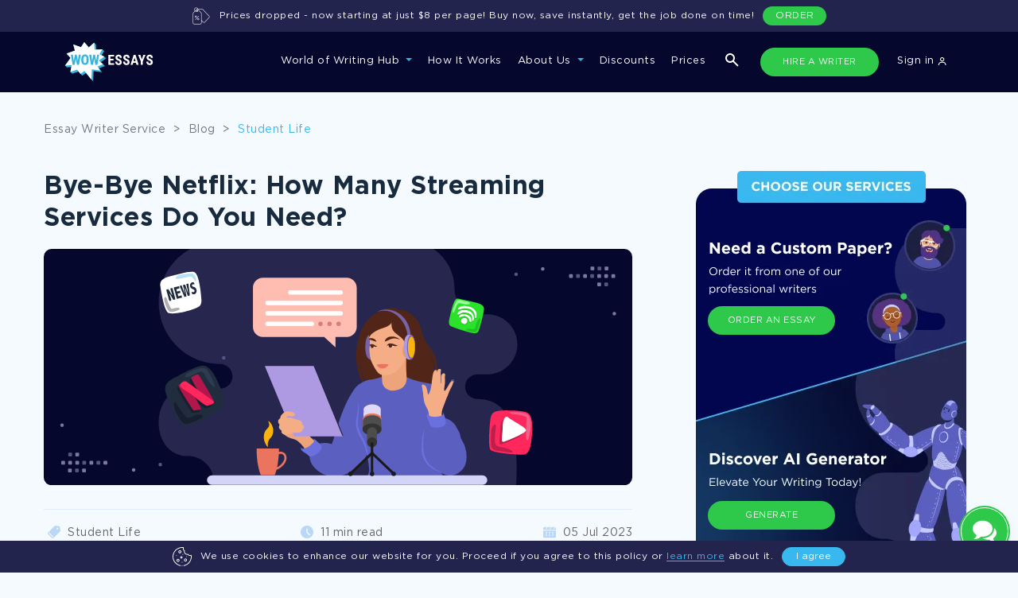

--- FILE ---
content_type: text/html; charset=utf-8
request_url: https://www.wowessays.com/blog/how-many-streaming-subscriptions-do-you-need/
body_size: 33301
content:
<!DOCTYPE html>
<html lang="en-US" prefix="og: https://ogp.me/ns#">
<head>
    <meta charset="UTF-8"/>
    <meta name="viewport" content="width=device-width, initial-scale=1, shrink-to-fit=no">
    <title>How Many Streaming Subscriptions Is Too Many? | WOWESSAYS™</title>

    
        <script>
            (function (w, d, s, l, i) {
                w[l] = w[l] || [];
                w[l].push({
                    'gtm.start': new Date().getTime(),
                    event: 'gtm.js'
                });
                var f = d.getElementsByTagName(s)[0],
                    j = d.createElement(s),
                    dl = l != 'dataLayer' ? '&l=' + l : '';
                j.async = true;
                j.src =
                    'https://www.googletagmanager.com/gtm.js?id=' + i + dl;
                f.parentNode.insertBefore(j, f);
            })(window, document, 'script', 'dataLayer', 'GTM-5894VLM');

            function setGtmCookie(cname, cvalue, exdays, path) {
                path = typeof path !== 'undefined' ? path : ';path=/';
                var d = new Date();
                d.setTime(d.getTime() + (exdays * 24 * 60 * 60 * 1000));
                var expires = "expires=" + d.toUTCString();
                document.cookie = cname + "=" + cvalue + ";" + expires + path;
            }

            function gtmCookie(cname) {
                var name = cname + "=";
                var decodedCookie = decodeURIComponent(document.cookie);
                var ca = decodedCookie.split(';');
                for (var i = 0; i < ca.length; i++) {
                    var c = ca[i];
                    while (c.charAt(0) == ' ') {
                        c = c.substring(1);
                    }
                    if (c.indexOf(name) == 0) {
                        return c.substring(name.length, c.length);
                    }
                }
                return "";
            }
        </script>
    

    <link rel="stylesheet" type="text/css" media="all" href="https://www.wowessays.com/assets/css/fonts.css?v=123"/>

            <link rel="stylesheet" type="text/css" media="all" href="https://www.wowessays.com/assets/css/newStyles/bootstrap.min.css"/>
        <link rel="stylesheet" type="text/css" media="all" href="https://www.wowessays.com/assets/css/main.min.css?v=2"/>
    
    <link rel="stylesheet" type="text/css" media="all" href="https://www.wowessays.com/assets/css/login-new.css"/>
    <link rel="stylesheet" type="text/css" media="all" href="https://www.wowessays.com/assets/css/relinc-new.css"/>

            <meta name="description" content="Ari Herzog’s recent post got me thinking about ditching some of my steaming subscriptions and figuring out just how many services one needs."/>
                                <link rel="canonical" href="index.html"/>
    

            <script type="application/ld+json">[{"@context":"https:\/\/schema.org","@type":"Organization","url":"https:\/\/www.wowessays.com\/","logo":"https:\/\/www.wowessays.com\/assets\/img\/logo.png"},{"@context":"https:\/\/schema.org","@type":"Article","mainEntityOfPage":{"@type":"WebPage","@id":"https:\/\/www.wowessays.com\/blog\/how-many-streaming-subscriptions-do-you-need\/"},"headline":"Bye-Bye Netflix: How Many Streaming Services Do You Need?","image":["https:\/\/www.wowessays.com\/assets\/img\/wowessays-service.png"],"datePublished":"2023-07-05T09:24:10+0000","dateModified":"2023-08-09T14:05:52+0000","author":{"@type":"Person","name":"Vicki Mata"},"publisher":{"@type":"Organization","name":"WowEssays","logo":{"@type":"ImageObject","url":"https:\/\/www.wowessays.com\/assets\/img\/logo.png"}}}]</script>
        <meta property="og:type" content="article"/>
        <meta property="og:title" content="How Many Streaming Subscriptions Is Too Many? | WOWESSAYS™"/>
        <meta property="og:description" content="Ari Herzog’s recent post got me thinking about ditching some of my steaming subscriptions and figuring out just how many services one needs."/>
        <meta property="og:url" content="https://www.wowessays.com/blog/how-many-streaming-subscriptions-do-you-need/"/>
        <meta property="og:site_name" content="WOWEssays.com"/>
        <meta property="og:image" content="https://www.wowessays.com/assets/img/blog-posts/streaming.png"/>
    <meta property="og:image:width" content="748"/>
    <meta property="og:image:height" content="300"/>
    <meta property="og:image:secure_url" content="https://www.wowessays.com/assets/img/blog-posts/streaming.png"/>
            <meta name="twitter:card" content="summary"/>
        <meta name="twitter:title" content="How Many Streaming Subscriptions Is Too Many? | WOWESSAYS™"/>
        <meta name="twitter:description" content="Ari Herzog’s recent post got me thinking about ditching some of my steaming subscriptions and figuring out just how many services one needs."/>
        <meta name="twitter:image" content="https://www.wowessays.com/assets/img/blog-posts/streaming.png"/>
            <meta name="twitter:creator" content="@vickimata5"/>
    <meta name="twitter:site" content="@wowessays"/>
    <meta name="twitter:label1" content="Written by">
    <meta name="twitter:data1" content="Vicki Mata">
    <meta name="twitter:label2" content="Est. reading time">
    <meta name="twitter:data2" content="11 minutes">
    
        <meta property="article:published_time" content="2023-07-05T09:24:10+0000"/>
            <meta property="article:modified_time" content="2023-08-09T14:05:52+0000"/>
                <link rel="icon" type="image/png" href="https://www.wowessays.com/assets/img/favicon-32x32.png" sizes="32x32"/>
    <link rel="icon" type="image/png" href="https://www.wowessays.com/assets/img/favicon.png" sizes="192x192"/>
    <link rel="apple-touch-icon-precomposed" href="https://www.wowessays.com/assets/img/favicon.png"/>
    <meta name="msapplication-TileImage" content="/assets/img/favicon.png"/>



    <script>
        var COOKIES = {"PHPSESSID":"b20b77f0e9d02634639e8019b3795439","already_visited":"1759765781"};
        if(COOKIES.ab_sys_prices_new && (COOKIES.ab_sys_prices_new == 1 || COOKIES.ab_sys_prices_new == 2 || COOKIES.ab_sys_prices_new == 3)){
            var ab_sys_prices = COOKIES.ab_sys_prices_new;
        }
    </script>
    <script type='text/javascript' src='https://www.wowessays.com/assets/js/jquery/jquery.js?ver=1.12.4'></script>
    <script defer type='text/javascript' src='https://www.wowessays.com/assets/js/jquery/jquery-migrate.min.js?ver=1.4.1'></script>
        <script defer type="text/javascript" src="https://www.wowessays.com/assets/order_form_2020/js/slick.min.js"></script>
    
        <script defer type="text/javascript">
            function getUrlParameter(sParam) {
                var sPageURL = window.location.search.substring(1);
                var sURLVariables = sPageURL.split('&');
                for (var i = 0; i < sURLVariables.length; i++) {
                    var sParameterName = sURLVariables[i].split('=');
                    if (sParameterName[0] == sParam) {
                        return sParameterName[1];
                    }
                }
            }
            var goback_variant = COOKIES.ab_test_532 || null;
            if (goback_variant) {
                var wow_abtest = goback_variant;
            }
        </script>
    
    <script src="https://accounts.google.com/gsi/client" async defer></script>
    <script>
        const GOOGLE_SIGN_IN_CLIENT_ID = "6235869459-p352r4a7n7al5mjbr2oqoc62ntdeu3f5.apps.googleusercontent.com";
    </script>
</head>

<body>
<noscript>
    <iframe src="https://www.googletagmanager.com/ns.html?id=GTM-5894VLM" height="0" width="0"
            style="display:none;visibility:hidden"></iframe>
</noscript>

    <style>
    .navbar-expand-xl .navbar-nav .nav-link{
        padding: 4px 12px;
    }
    .wowNaw {
        background-color: #05072D;
        padding: 13px 0;
    }
    .wowNaw.contain_cookie_banner{
        top: 0;
    }
    .nav_wowNaw .collapse.navbar-collapse li a{
        font-family: "Gotham Pro", sans-serif;
        font-weight: 500;
        font-size: 13px;
        color: #fff;
    }
    .navbar-nav .nav-link{
        font-size: 13px;
        border-bottom: 2px solid transparent;
        position: relative;
    }
    .navbar-nav .nav-link:not(.not_border):before{
        content: "";
        width: 100%;
        height: 2px;
        background: transparent;
        position: absolute;
        bottom: -22px;
        left: 0;
    }
    .navbar-nav .nav-link:hover:before{
        background: #2EC84A;
    }
    .nav-item.dropdown.show .nav-link:before{
        background: #2EC84A;
    }
    .navbar-expand-xl .navbar-nav .hire_writer.nav-link{
        background: #1C1E40;
        border-radius: 100px;
        border: 1px solid transparent;
        margin-right: 13px;
        margin-left: 3px;
        padding-left: 15px;
        padding-right: 15px;
        transition: all .5s;
        font-size: 11px;
        min-width: 149px;
        text-align: center;
    }
    .navbar-expand-xl .navbar-nav .hire_writer.nav-link:hover{
        background: #2EDC4D;
    }

    .navbar-expand-xl .navbar-nav .donate_essay.nav-link{
        border: 1px solid transparent;
        background: #1C1E40;
        font-size: 11px;
        border-radius: 100px;
        transition: all .5s;
        padding-left: 9px;
        padding-right: 9px;
        margin-left: 0;
        text-transform: uppercase;
        max-width: 149px;
        min-width: 149px;
    }
    .navbar-expand-xl .navbar-nav .donate_essay.nav-link:hover{
        color: #fff;
        background: #2EC84A;
    }
    .navbar-expand-xl .navbar-collapse{
        justify-content: flex-end;
    }
    .dropdown-menu.show{
        background: #0C0F43;
        padding-top: 27px;
        padding-bottom: 25px;
        left: -20px;
        padding-left: 11px;
        min-width: 209px;
        top: 150%;
        border-radius: 0;
        border-top: 1px solid #232879;
    }
    .dropdown-item{
        color: #B9CEEB;
        line-height: 41px;
        font-size: 13px;
    }

    .dropdown-item:focus, .dropdown-item:hover {
        color: #38B8EF;
        background-color: transparent;
        text-decoration: underline;
    }

    .services_dropdown .dropdown-menu{
        width: 100%;
        margin-left: 0;
        left: 0;
        top: 98%;
    }

    .services_dropdown{
        position: unset;
    }
    .dropdown-menu ul.pretitle{
        list-style: none;
        padding-left: 0;
        position: relative;
        max-width: 166px;
    }

    .dropdown-menu ul.pretitle:after{
        content: "";
        width: 1px;
        height: 81%;
        position: absolute;
        top: 24px;
        right: -30px;
        border-right: 1px dashed #232879;
    }

    .dropdown-menu ul.pretitle li{
        color: #fff;
        border-bottom: 1px solid #232879;
        height: 70px;
        line-height: 70px;
        display: flex;
        cursor: pointer;
        font-size: 13px;
        background: url("https://www.wowessays.com/assets/img/new-main/menu-white-arrow.svg");
        background-repeat: no-repeat;
        background-position: 100% 50%;
    }
    .dropdown-menu ul.pretitle li:hover{
        color: #38B8EF;
        background: url("https://www.wowessays.com/assets/img/new-main/menu-blue-arrow.svg");
        background-repeat: no-repeat;
        background-position: 100% 50%;
    }

    .dropdown-menu ul.pretitle li.active{
        color: #38B8EF;
        background: url("https://www.wowessays.com/assets/img/new-main/menu-blue-arrow.svg");
        background-repeat: no-repeat;
        background-position: 100% 50%;
    }

    .dropdown-menu .flex_wrp{
        display: none;
        flex-wrap: wrap;
        justify-content: space-between;
        list-style: none;
        padding-left: 30px;
        padding-top: 15px;
    }
    .dropdown-menu .show .flex_wrp{
        display: flex;
        position: relative;
    }

    .dropdown-menu .educational_tools.show .flex_wrp:after{
        content: "";
        flex: auto;
    }


    .dropdown-menu .flex_wrp li{
        min-width: 166px;
        font-size: 12px;
        line-height: 41px;
        color: #B9CEEB;
    }

    .dropdown-menu .educational_tools  li{
        min-width: 25%;
    }
    .dropdown-menu .flex_wrp li a{
        color: #B9CEEB;
    }


    .dropdown-menu .flex_wrp li a:hover{
        color: #38B8EF;
        text-decoration: underline;
    }


    .dropdown-menu .btn-show-all{
        width: 100%;
        margin-top: 22px;
        padding-left: 30px;
    }
    .dropdown-menu .btn-show-all a{
        width: 100%;
        background: #181C5F;
        border-radius: 4px;
        text-align: center;
        height: 40px;
        line-height: 40px;
        text-transform: uppercase;
        font-size: 12px;
        color: #FFFFFF;
        font-family: "Gotham Pro Bold", sans-serif;
        text-decoration: none;
        display: block;
    }

    .dropdown-menu .btn-show-all a:hover{
        background: #242980;
    }

    .navbar-toggler{
        outline: none;
    }

    .navbar-toggler[aria-expanded="false"] .navbar-toggler-icon{
        background-image: url([data-uri]);
        background-size: 20px;
    }

    .navbar-toggler[aria-expanded="true"] .navbar-toggler-icon{
        background-image: url("https://www.wowessays.com/assets/img/new-main/close-menu.svg");
        background-size: 15px;
    }
    button:focus{
        outline: none!important;
    }

    .navbar-expand-xl .navbar-nav .nav-link:hover {
        color: #fff;

    }
    .navbar-expand-xl .navbar-nav .nav-link{
        outline: none!important;
        box-shadow: none!important;
    }

    .hide_tablet{
        display: none;
        margin-left: 140px;
    }

    .hide_tablet ul{
        padding: 0;
        list-style: none;
        display: flex;
        margin: 0;
    }

    .hide_tablet ul a{
        font-weight: 500;
        font-size: 13px;
        line-height: 30px;
        text-align: right;
        padding: 2px 15px;
        color: #FFFFFF;
    }

    .hide_tablet ul a.donate_essay{
        border: 1px solid transparent;
        border-radius: 100px;
        transition: all.5s;
        margin-right: 20px;
        text-transform: uppercase;
        background: #1C1E40;
        color: #ECECEC;
        min-width: 149px;
        text-align: center;
        font-size: 11px;
    }

    .hide_tablet ul a.donate_essay:hover{
        background: #ffff;
        color: #05072D!important;
    }

    .hide_tablet ul a.hire_writer{
        border: 1px solid transparent;
        background: #1C1E40;
        border-radius: 100px;
        transition: all.5s;
        margin-right: 13px;
        font-size: 11px;
        color: #ECECEC;
        min-width: 147px;
        text-align: center;
    }

    .show_only_mob{
        display: none;
    }

    .show_only_mob .wrp{
        display: flex;
        justify-content: space-between;
        padding: 0 20px;
    }

    .navbar-expand-xl .navbar-nav .show_only_mob .hire_writer.nav-link,
    .navbar-expand-xl .navbar-nav .show_only_mob .donate_essay.nav-link{
        width: 49%;
        margin: 0;
        text-align: center;
        margin-top: 40px;
    }

    .search-icon-btn{
        margin-left: 15px;
        margin-right: 15px;
    }

    .change-icon-search-off{
        filter: none;
        margin: 0;
    }

    .hide_desktop{
        display: none;
    }

    .search_icon_mob{
        list-style: none;
        margin: 0;
        margin-left: 50%;
    }

    .dropdown-toggle:after{
        border-top: .3em solid #35B5DD;
    }

    .services_menu_item{
        display: none;
    }

    .services_menu_item.show{
        display: block;
    }

    @media (min-width: 1072px) and (max-width: 1199px) {
        .hide_tablet {
            display: none!important;
        }
        .navbar-expand-xl .navbar-nav .nav-link{
            margin: 0px 9px!important;
        }

        .form_search_contains.navbar-expand-xl .navbar-nav .nav-link{
            margin: 0px 8px!important;
        }
        .search-icon-btn {
            margin-left: 10px;
            margin-right: 1px;
        }
        .navbar-expand-xl .navbar-nav .hire_writer.nav-link{
            min-width: 117px;
        }
    }

    @media (min-width: 1072px){
        .dropdown-menu .btn-show-all{
            position: absolute;
            bottom: 0;
        }
        .flex_sub_services_menu{
            min-height: 323px;
        }
    }



    @media (min-width: 768px) and (max-width: 991px){
        .hide_tablet{
            margin-left: 70px;
        }
    }

    @media (min-width: 768px) and (max-width: 1199px) {
        .hide_tablet{
            flex: 1;
            justify-content: flex-end;
            display: flex;
            padding-right: 20px;
        }
    }

    @media (min-width: 674px){
        .navbar-expand-xl .navbar-nav .nav-link {
            padding-right: 0;
            padding-left: 0;
            padding-top: 2px;
            padding-bottom: 2px;
            margin: 0 10px;
            height: 36px;
        }

        .form_search_contains.navbar-expand-xl .navbar-nav .nav-link{
            margin: 0 9px;
        }
    }

    @media (min-width: 768px) {
        .nav-item.show_only_mob{
            display: none!important;
        }
    }

    @media (max-width: 1071px) {
        .navbar-nav{
            background: #0C0F43;
            padding-top: 37px;
        }

        .navbar-collapse{
            background: #0C0F43;
            padding-bottom: 15vh;
            max-height: 85vh;
            overflow-y: auto;
        }

        .navbar-nav .nav-link{
            font-weight: 500;
            font-size: 16px;
            line-height: 30px;
        }
        .nav-item.dropdown.show .nav-link:before,
        .navbar-nav .nav-link:not(.not_border):before{
            display: none;
        }
        .dropdown-menu.show{
            border-top: none;
            padding-top: 0;
            left: 0;
            margin-top: -20px;
        }
        .dropdown-item{
            padding-left: 7px;
            line-height: 34px;
            padding-bottom: 0;
            padding-top: 0;
        }
        .hide_mobile{
            display: none;
        }

        .show_only_mob{
            display: block;
        }

        .dropdown-toggle:after{
            border-top: .3em solid #35B5DD;
        }
        .navbar-expand-xl .navbar-nav .nav-link{
            margin-bottom: 20px;
        }
        .dropdown-menu ul.pretitle{
            max-width: 100%;
        }
        .dropdown-menu ul.pretitle:after{
            display: none;
        }
        .dropdown-menu ul.pretitle li{
            height: auto;
            line-height: 34px;
            border-bottom: none;
            background: none;
            color: #B9CEEB;
        }
        .dropdown-menu ul.pretitle li.active{
            background: none;
            color: #B9CEEB;
        }

        .dropdown-menu .services_menu_item {
            position: absolute;
            z-index: 99;
            top: 75px;
            left: 100%;
            height: 100vh;
            background: #0C0F43;
            padding: 20px;
            overflow: scroll;
            transition: left 1s;
            justify-content: flex-start;
            flex-direction: column;
            width: 100%;
            flex-wrap: wrap;
            flex-flow: column;
        }


        .dropdown-menu .services_menu_item.show{
            left: 0;
        }

        .dropdown-menu .flex_wrp{
            padding-left: 0;
            height: calc(100vh - 208px);
        }


        .dropdown-menu .btn-show-all a{
            position: fixed;
            bottom: 0;
            left: 0%;
            padding: 0;
        }
        .unset_mobile{
            position: unset;
        }
        .dropdown-menu div.list_type{
            font-size: 16px;
            line-height: 30px;
            color: #FFFFFF;
            border-bottom: 1px solid #252979;
            padding: 10px 0;
            position: relative;
            margin-bottom: 20px;
            height: 51px;
        }
        .dropdown-menu div.list_type:before{
            content: "";
            width: 16px;
            height: 8px;
            background: url("https://www.wowessays.com/assets/img/new-main/menu-white-arrow.svg");
            transform: rotate(180deg);
            position: absolute;
            top: -5px;
            left: 0;
        }

        ul.navbar-nav.ml-aut{
            display: none;
        }
    }

    @media (min-width: 767px) and (max-width: 1071px) {
        .dropdown-menu .flex_wrp li{
            width: 50%;
        }
    }
    @media (max-width: 767px) {
        .hide_desktop{
            display: block;
        }
        .dropdown-menu .flex_wrp li{
            width: 100%;
        }
        .navbar-brand img{
            margin-left: 10px;
        }

        .navbar-expand-xl .navbar-nav .show_only_mob .hire_writer.nav-link,
        .navbar-expand-xl .navbar-nav .show_only_mob .donate_essay.nav-link{
            display: block;
            height: 30px;
            line-height: 30px;
            padding: 0;
            font-size: 11px;
        }
        .new_home_page .hidden_block.show{
            border-bottom: 1px solid #D2DEEA;
            padding-bottom: 20px;
        }
    }



    .new_cookie_banner{
        bottom: 0;
        left: 0;
        width: 100%;
        height: 40px;
        padding: 0 30px;
        border-radius: 0;
        z-index: 1000;
    }
    .prices_dropped {
        top: 0;
        left: 0;
        width: 100%;
        height: 40px;
        padding: 0 30px;
        border-radius: 0;
        display: none;
    }
    .banner-btn a {
        background: #2EC84A!important;
        display: block;
        text-align: center;
        border: none!important;
        line-height: 24px!important;
    }
    .new_cookie_banner.cookie-banner .banner-center p{
        margin-left: 11px;
        margin-right: 11px;
        margin-bottom: 0;
        font-size: 12px;
    }
    .new_cookie_banner .banner-wrapper{
        display: flex;
        justify-content: center;
        align-items: center;
        height: 40px;
    }
    .new_cookie_banner .img-banner svg{
        width: 24px;
    }
    .cookie-banner .banner-center a{
        color: #38B8EF;
        border-bottom: 1px solid;
        text-decoration: none;
    }
    .cookie-banner .banner-center a:hover{
        color: #22BBFD;
    }
    .content-banner .banner-btn .hide-cookie-banner{
        background: #38B8EF;
        border-radius: 55px;
        border: 1px solid #38B8EF;
    }
    .content-banner .banner-btn .hide-cookie-banner:hover{
        background: #22BBFD;
        text-decoration: none;
        line-height: 26px!important;
        border: 1px solid #22BBFD;
    }

    @media (min-width: 768px) and (max-width: 991px) {
        .new_cookie_banner.cookie-banner .banner-center p{
            font-size: 11px;
        }
        .container{
            padding: 0 30px;
        }
    }
    @media (max-width: 767px) {
        .new_cookie_banner.cookie-banner .banner-center p{
            font-size: 10px;
            line-height: 12px;
        }
        .new_cookie_banner{
            padding: 0 10px;
        }
    }

    body.contain_cookie_banner_body{
        padding-top: 40px;
    }

    .banner-ukraine {
        background-color: #21234A;
        color: #fff;
        display: none;
        justify-content: center;
        position: fixed;
        width: 100%;
        z-index: 99999;
        background-image: url("https://www.wowessays.com/assets/img/ukraine-flag-brush-stroke-national-flag-white-background%201.png");
        background-position: left;
        background-repeat: no-repeat;
        background-size: contain;
    }
    .banner-ukraine .container-ukr-content{
        width: 875px;
        position: relative;
        display: flex;
        justify-content: space-between;
        align-items: center;
    }

    .banner-ukraine .close-ukr {
        position: absolute;
        right: -135px;
        top: calc(50% - 6px);
        background-image: url("https://www.wowessays.com/assets/img/close-ukr.svg");
        width: 20px;
        height: 20px;
        background-repeat: no-repeat;
        background-position: center;
        display: flex;
        cursor: pointer;
    }

    .banner-ukraine .ukr-banner-txt {
        padding: 20px 0;
    }

    .banner-ukraine .ukr-banner-txt p {

        margin: 0;
    }
    .banner-ukraine .img-ukr-mob {
        display: none;
    }


    #ukr-btn {
        background: #4E4E79;
        border-radius: 50px;
        font-size: 12px;
        display: flex;
        align-items: center;
        text-align: center;
        text-transform: uppercase;
        color: #FFFFFF;
        padding: 10px 50px;
        transition: all .5s;
    }

    #ukr-btn:hover{
        background: #2EDC4D;
        text-decoration: none;
    }
    .js_link {
        cursor: pointer;
    }

    .banner-ukraine.show {
        display: flex;
    }
    .wowNaw-m-t {
        margin-top: 80px;
    }
    .new_main_header-t {
        padding-top: 200px !important;
    }
    .inside-uk {
        padding-top: 120px !important;
    }
    .mainCta-t {
        padding-top: 160px !important;
    }
    .search-popup-uk {
        top: 197px !important;
    }
    main.page-inside-t {
        padding-top: 120px;
    }
    main.page-blog.page-inside-t {
        padding-top: 0px;
    }
    .page-inside.inner-cattag.page-inside-t {
        padding-top: 200px !important;
    }
    .not_found.ur-not-found {
        padding-top: 157px;
    }
    @media screen and (max-width: 1499px){
        .banner-ukraine {
            background-position: -120px;
        }
    }
    @media screen and (max-width: 1269px){
        .banner-ukraine {
            background-position: -200px;
        }
    }
    @media screen and (max-width: 1269px){
        .banner-ukraine .container-ukr-content {
            width: auto;
        }
        .banner-ukraine .ukr-banner-txt {
            padding-right: 25px;
        }
        .banner-ukraine .close-ukr {
            right: -30px;
        }
    }
    @media screen and (max-width: 859px){
        .banner-ukraine {
            background-position: -250px;
        }
    }
    @media screen and (max-width: 767px){
        .banner-ukraine {
            background-image: url("https://www.wowessays.com/assets/img/ukraine-flag-mob.png");
            background-position: right;
            position: fixed;
            padding-right: 20px;
            justify-content: flex-start;
        }
        .img-ukr-main {
            display: none;
        }
        .banner-ukraine .img-ukr-mob {
            display: flex;
        }
        .banner-ukraine .container-ukr-content {
            flex-direction: column;
            padding-bottom: 17px;
            align-items: flex-start;
            padding-left: 20px;
            width: 100%;
        }
        #ukr-btn {
            margin-left: 10px;
        }

        .banner-ukraine .close-ukr {
            top: 10px;
            right: -10px;
        }
        .wowNaw-m-t {
            margin-top: 143px;
        }
        .new_main_header-t {
            padding-top: 250px !important;
        }

        .inside-uk {
            padding-top: 183px !important;
        }
        .mainCta-t {
            padding-top: 223px !important;
        }
        .search-popup-uk {
            top: 260px !important;
        }
        main.page-inside-t {
            padding-top: 180px;
        }

        .page-inside.inner-cattag.page_p_top{
            padding-top: 250px !important;
        }
        .cookie_banner_t .all_topics_wrapper {
            padding-bottom: 200px;
        }
    }

    .color_g_header_btn {
        background: #2EC84A !important;
    }
    .color_g_header_btn:hover {
        background: #2EDC4D !important;
    }
</style>

<div class="menu-overlay js_menu-overlay"></div>
<div id="cookie" class="cookie-banner new_cookie_banner">
    <div class="wrap-cook-ban">
        <div class="content-banner">
            <div class="banner-wrapper">
                <div class="img-banner">
                    <svg width="30" height="30" viewBox="0 0 30 30" fill="none" xmlns="http://www.w3.org/2000/svg">
                        <path d="M22.6172 15C22.6172 15.3236 22.3549 15.5859 22.0312 15.5859C21.7076 15.5859 21.4453 15.3236 21.4453 15C21.4453 14.6764 21.7076 14.4141 22.0312 14.4141C22.3549 14.4141 22.6172 14.6764 22.6172 15Z" fill="white"></path>
                        <path d="M16.7578 11.4844C16.7578 11.808 16.4955 12.0703 16.1719 12.0703C15.8482 12.0703 15.5859 11.808 15.5859 11.4844C15.5859 11.1607 15.8482 10.8984 16.1719 10.8984C16.4955 10.8984 16.7578 11.1607 16.7578 11.4844Z" fill="white"></path>
                        <path d="M15.5859 23.7891C15.5859 24.1127 15.3236 24.375 15 24.375C14.6764 24.375 14.4141 24.1127 14.4141 23.7891C14.4141 23.4654 14.6764 23.2031 15 23.2031C15.3236 23.2031 15.5859 23.4654 15.5859 23.7891Z" fill="white"></path>
                        <path d="M6.79688 13.2422C6.79688 13.5658 6.53458 13.8281 6.21094 13.8281C5.8873 13.8281 5.625 13.5658 5.625 13.2422C5.625 12.9185 5.8873 12.6562 6.21094 12.6562C6.53458 12.6562 6.79688 12.9185 6.79688 13.2422Z" fill="white"></path>
                        <path d="M8.55469 23.2031C9.84695 23.2031 10.8984 22.1516 10.8984 20.8594C10.8984 19.5671 9.84695 18.5156 8.55469 18.5156C7.26242 18.5156 6.21094 19.5671 6.21094 20.8594C6.21094 22.1516 7.26242 23.2031 8.55469 23.2031ZM8.55469 19.6875C9.20082 19.6875 9.72656 20.2132 9.72656 20.8594C9.72656 21.5055 9.20082 22.0312 8.55469 22.0312C7.90855 22.0312 7.38281 21.5055 7.38281 20.8594C7.38281 20.2132 7.90855 19.6875 8.55469 19.6875Z" fill="white"></path>
                        <path d="M13.8281 7.38281C13.8281 6.09055 12.7766 5.03906 11.4844 5.03906C10.1921 5.03906 9.14062 6.09055 9.14062 7.38281C9.14062 8.67508 10.1921 9.72656 11.4844 9.72656C12.7766 9.72656 13.8281 8.67508 13.8281 7.38281ZM10.3125 7.38281C10.3125 6.73668 10.8382 6.21094 11.4844 6.21094C12.1305 6.21094 12.6562 6.73668 12.6562 7.38281C12.6562 8.02895 12.1305 8.55469 11.4844 8.55469C10.8382 8.55469 10.3125 8.02895 10.3125 7.38281Z" fill="white"></path>
                        <path d="M17.9297 20.2734C17.9297 21.5657 18.9812 22.6172 20.2734 22.6172C21.5657 22.6172 22.6172 21.5657 22.6172 20.2734C22.6172 18.9812 21.5657 17.9297 20.2734 17.9297C18.9812 17.9297 17.9297 18.9812 17.9297 20.2734ZM21.4453 20.2734C21.4453 20.9196 20.9196 21.4453 20.2734 21.4453C19.6273 21.4453 19.1016 20.9196 19.1016 20.2734C19.1016 19.6273 19.6273 19.1016 20.2734 19.1016C20.9196 19.1016 21.4453 19.6273 21.4453 20.2734Z" fill="white"></path>
                        <path d="M13.8281 17.9297C14.7974 17.9297 15.5859 17.1412 15.5859 16.1719C15.5859 15.2026 14.7974 14.4141 13.8281 14.4141C12.8588 14.4141 12.0703 15.2026 12.0703 16.1719C12.0703 17.1412 12.8588 17.9297 13.8281 17.9297ZM13.8281 15.5859C14.1513 15.5859 14.4141 15.8487 14.4141 16.1719C14.4141 16.4951 14.1513 16.7578 13.8281 16.7578C13.5049 16.7578 13.2422 16.4951 13.2422 16.1719C13.2422 15.8487 13.5049 15.5859 13.8281 15.5859Z" fill="white"></path>
                        <path d="M15.5859 29.4141C15.5859 29.7377 15.3236 30 15 30C14.6764 30 14.4141 29.7377 14.4141 29.4141C14.4141 29.0904 14.6764 28.8281 15 28.8281C15.3236 28.8281 15.5859 29.0904 15.5859 29.4141Z" fill="white"></path>
                        <path d="M28.9687 12.3296C28.5883 12.5219 27.9762 12.6562 27.4805 12.6562C26.3159 12.6562 25.1688 11.9833 24.6906 11.02C24.5638 10.7645 24.2713 10.6375 23.998 10.719C23.5883 10.8414 23.2427 10.8984 22.9102 10.8984C20.8102 10.8984 19.1016 9.18983 19.1016 7.08984C19.1016 6.75751 19.1586 6.41167 19.281 6.00197C19.3627 5.72845 19.2357 5.43617 18.98 5.30937C18.0167 4.83124 17.3438 3.68408 17.3438 2.51953C17.3438 2.02377 17.4781 1.41174 17.6704 1.03134C17.7551 0.8638 17.7544 0.665817 17.6685 0.498962C17.5827 0.332108 17.422 0.216293 17.2364 0.187912C16.4019 0.0597381 15.6915 0 15 0C6.91521 0 0 6.90239 0 15C0 22.0324 5.27206 28.3667 12.263 29.7343C12.5807 29.7963 12.8886 29.5892 12.9506 29.2717C13.0126 28.954 12.8057 28.6462 12.488 28.5841C6.03676 27.3223 1.17188 21.4824 1.17188 15C1.17188 7.50435 7.50435 1.17188 15 1.17188C15.4278 1.17188 15.8665 1.19751 16.3465 1.25107C16.236 1.66191 16.1719 2.11052 16.1719 2.51953C16.1719 3.94157 16.9217 5.35263 18.0412 6.11412C17.9656 6.4563 17.9297 6.77376 17.9297 7.08984C17.9297 9.83597 20.164 12.0703 22.9102 12.0703C23.2262 12.0703 23.5437 12.0344 23.8859 11.9588C24.6474 13.0783 26.0584 13.8281 27.4805 13.8281C27.8895 13.8281 28.3381 13.764 28.7489 13.6535C28.8025 14.1335 28.8281 14.5722 28.8281 15C28.8281 21.4824 23.9632 27.3223 17.512 28.5841C17.1943 28.6462 16.9874 28.954 17.0494 29.2715C17.1114 29.5892 17.4193 29.7963 17.737 29.7343C24.7279 28.3667 30 22.0324 30 15C30 14.3085 29.9403 13.5981 29.8121 12.7636C29.7519 12.3704 29.3243 12.1497 28.9687 12.3296Z" fill="white"></path>
                    </svg>
                </div>
                <div class="banner-center">
                    <p>We use cookies to enhance our website for you. Proceed if you agree to this policy or <a class="btn-cook js_link" data-href="/cookies-policy/" rel="nofollow">learn more</a> about it.</p>
                </div>
                <div class="banner-btn">
                    <button id="hide-cookie-banner" class="hide-cookie-banner">I agree</button>
                </div>
            </div>
        </div>
    </div>
</div>

<nav class="wowNaw navbar navbar-expand-xl ">
    <div class="container container_top_nav">
        <a class="navbar-brand" href="../../buy-an-essay-online/index.html"><img src="https://www.wowessays.com/assets/img/new-main/logo-new.svg" alt="Wow Essays"></a>
        <div class="hide_tablet tablet-nav-btns">
            <ul>

                <li class="search-icon-btn search-media">
                    <img class="change-icon-search-on" src="https://www.wowessays.com/assets/img/new-main/search-form.svg" alt="search essays">
                    <img class="change-icon-search-off" src="https://www.wowessays.com/assets/img/new-main/close-form-search.svg" alt="search close icon">
                </li>

                <li class="nav-item">
                    <a class="nav-link hire_writer not_border js_link color_g_header_btn" data-href="/order/">HIRE A WRITER</a>
                </li>



                <li class="nav-item d-flex align-items-center">
                                            <a href="https://admin.wowessays.com/auth" class="nav-link not_border js_link">Sign in <img src="https://www.wowessays.com/assets/img/new-main/user.svg" alt="login icon"></a>
                                                            </li>
            </ul>
        </div>


            <style>
                @media screen and (max-width: 767px) {
                    .search_icon_mob {
                        margin-left: 0;
                    }
                }
                .shoe_mob_search {
                    display: none;
                }
                @media screen and (max-width: 429px) {
                    .hide_mobile_in_menu {
                        display: none;
                    }
                    .show_mobile_in_menu {
                        display: block;
                        margin-bottom: 20px;
                    }
                    .open-search-p .time-class-search.search-popup{
                        top: 62%;
                    }
                    .shoe_mob_search {
                        display: block;
                    }
                    .shoe_mob_search .search_icon_mob {
                        padding-left: 5px;
                    }
                }
            </style>
            <div class="hide_desktop hide_mobile_in_menu">
                <ul class="search_icon_mob">
                    <li class="search-icon-btn search-media">
                        <img class="change-icon-search-on" src="https://www.wowessays.com/assets/img/new-main/search-form.svg" alt="search essays">
                        <img class="change-icon-search-off" src="https://www.wowessays.com/assets/img/new-main/close-form-search.svg" alt="search close icon">
                    </li>
                </ul>
            </div>


            <style>
                .header_mob_btn {
                    display: none;
                    border: 1px solid transparent;
                    background: #1C1E40;
                    border-radius: 100px;
                    transition: all.5s;
                    font-size: 11px;
                    color: #ECECEC;
                    min-width: 147px;
                    text-align: center;
                    padding: 2px 15px;
                    line-height: 30px;
                }
                @media screen and (max-width: 767px) {
                    .header_mob_btn {
                        display: block;
                    }
                }

            </style>
                <a class="nav-link hire_writer not_border js_link color_g_header_btn header_mob_btn" data-href="/order/">HIRE A WRITER</a>


        <button class="navbar-toggler" type="button" data-toggle="collapse" data-target="#navbarNavDropdown" aria-controls="navbarNavDropdown" aria-expanded="false" aria-label="Toggle navigation">
            <span class="navbar-toggler-icon"></span>
        </button>
        <div class="collapse navbar-collapse" id="navbarNavDropdown">
            <ul class="navbar-nav">

                    <li class="nav-item dropdown">
                        <a class="nav-link dropdown-toggle" id="navbarDropdownHub" data-toggle="dropdown" role="button" aria-haspopup="true" aria-expanded="false">
                            World of Writing Hub
                        </a>

                        <div class="dropdown-menu" aria-labelledby="navbarDropdownHub">
                            <a class="dropdown-item" href="../index.html">Blog</a>
                            <a class="dropdown-item" href="../../free-tools/index.html">Free Essay Writing Tools</a>
                            <a class="dropdown-item" href="../../quizzes-and-tests/index.html">Quizzes and Tests</a>
                            <a class="dropdown-item" href="../../topics/index.html">Essay Topics</a>
                            <a class="dropdown-item" href="../../type-of-paper/index.html">Types of Essays</a>
                            <a class="dropdown-item" href="../../free-samples/index.html">Free Essay Examples</a>
                            <a class="dropdown-item" href="../best-essay-writing-services-for-students/index.html">Best Essay Writing Services</a>
                        </div>
                    </li>


                <li class="nav-item">
                    <a class="nav-link js_link" data-href="/how-it-works/">How It Works</a>
                </li>

                <li class="nav-item dropdown">
                    <a class="nav-link dropdown-toggle js_link"  id="navbarDropdownAbout" data-toggle="dropdown" aria-haspopup="true" aria-expanded="false">
                        About Us
                    </a>
                    <div class="dropdown-menu" aria-labelledby="navbarDropdownAbout">
                        <a class="dropdown-item js_link" data-href="/about-us/">Who We Are</a>
                        <a class="dropdown-item js_link" data-href="/contact-us/">Contact Us</a>
                        <a class="dropdown-item js_link" data-href="/our-writers/">Our Writers</a>
                        <a class="dropdown-item js_link" data-href="/our-guarantees/">Our Guarantees</a>
                        <a class="dropdown-item js_link" data-href="/faq/">FAQ</a>
                        <a class="dropdown-item js_link" data-href="/honor-code/">Honor Code</a>
                        <a class="dropdown-item js_link" data-href="/reviews/">WOWESSAYS™ Reviews</a>
                        <a class="dropdown-item js_link" data-href="/our-services/">Our Services</a>
                    </div>
                </li>

                <li class="nav-item">
                    <a class="nav-link js_link" data-href="/discounts/">Discounts</a>
                </li>

                <li class="nav-item">
                    <a class="nav-link js_link" data-href="/prices/">Prices</a>
                </li>


                <li>
                    <ul class="navbar-nav ml-aut">
                        <li class="search-icon-btn search-media">
                            <img class="change-icon-search-on" src="https://www.wowessays.com/assets/img/new-main/search-form.svg" alt="search essays">
                            <img class="change-icon-search-off" src="https://www.wowessays.com/assets/img/new-main/close-form-search.svg" alt="search close icon">
                        </li>
                    </ul>
                </li>



                <li class="nav-item hide_mobile">
                    <a class="nav-link hire_writer not_border js_link color_g_header_btn" data-href="/order/">HIRE A WRITER </a>
                </li>

                <li class="nav-item nav-item-log-resp d-flex align-items-center">
                                            <a href="https://admin.wowessays.com/auth" class="nav-link">Sign in <img src="https://www.wowessays.com/assets/img/new-main/user.svg" alt="login icon"></a>
                                                            </li>

                <li class="nav-item show_only_mob shoe_mob_search">

                        <div class="hide_desktop hide_mobile_in_menu show_mobile_in_menu">
                            <ul class="search_icon_mob">
                                <li class="search-icon-btn search-media">
                                    <img class="change-icon-search-on" src="https://www.wowessays.com/assets/img/new-main/search-form.svg" alt="search essays">
                                    <img class="change-icon-search-off" src="https://www.wowessays.com/assets/img/new-main/close-form-search.svg" alt="search close icon">
                                </li>
                            </ul>
                        </div>

                </li>



            </ul>
        </div>
    </div>
                <div class="cookie-banner new_cookie_banner prices_dropped">
            <div class="wrap-cook-ban">
                <div class="content-banner">
                    <div class="banner-wrapper">
                        <div class="img-banner">
                            <img src="https://www.wowessays.com/assets/img/prices_dropped.png" alt="price">
                        </div>
                        <div class="banner-center">
                            <p>Prices dropped - now starting at just $8 per page! Buy now, save instantly, get the job done on time!</p>
                        </div>
                        <div class="banner-btn">
                            <a href="../../order/index.html" id="prices_dropped" class="hide-cookie-banner">ORDER</a>
                        </div>
                    </div>
                </div>
            </div>
        </div>
        </nav>
<style>
    .search-popup button{
        background: url(https://www.wowessays.com/assets/img/new-main/search-form.svg), #38B8EF;
        background-position: center;
        background-repeat: no-repeat;
        width: 48px;
        height: 48px;
        border: none;
        margin-right: 2px;
    }

    .open-search-p .time-class-search.search-popup.noHasCookieBanner{
        top: 117px;
    }

    .search-popup .search_inp.big_search{
        max-width: inherit;
        width: 100%;
        position: relative;
        height: 100%;
        display: flex;
        align-items: center;
        justify-content: center;
    }

    .search-popup .search_inp.big_search input#term{
        width: 40%;
        margin: 25px 0 25px 0;
        font-size: 20px;
        line-height: 30px;
        text-align: justify;
        letter-spacing: .625px;
        outline: 0;
        border: 1px solid #00022a;
        border-radius: 25px;
        padding: 10px 25px 10px 25px;
        color: #b9ceeb;
        display: block;
        max-width: inherit;
    }
    .search-popup .search_inp.big_search #searchsubmit{
        position: absolute;
        border-radius: 25px;
        outline: 0;
        border: 0;
        color: #fff;
        font-size: 20px;
        line-height: 30px;
        text-align: center;
        letter-spacing: 1px;
        text-transform: uppercase;
        right: 30%;
        display: block;
        top: auto;
        background: url(https://www.wowessays.com/assets/img/new-main/search-form.svg), #38B8EF;
        background-position: center;
        background-repeat: no-repeat;
        width: 48px;
        height: 48px;
        border: none;
        margin-right: 2px;
    }

    @media (max-width: 767px) {
        .search-popup .search_inp.big_search input#term{
            width: 90%;
        }
        .search-popup .search_inp.big_search #searchsubmit{
            right: 5%;
        }
    }
</style>
<div class="search-popup time-class-search ">
    <div class="search-wrap">
        <div style="width: 100%;" itemscope itemtype="https://schema.org/WebSite">
            <meta itemprop="url" content="https://www.wowessays.com/"/>
            <form class="search_inp big_search" role="search" method="get" id="searchform" action="https://www.wowessays.com/search/"
                  itemprop="potentialAction" itemscope itemtype="https://schema.org/SearchAction">
                <meta itemprop="target" content="https://www.wowessays.com/search?term={term}"/>
                <input itemprop="query-input" placeholder="Enter your topic" type="search" value="" name="term" id="term" required>
                <button type="submit" id="searchsubmit" class="ggg"></button>
                <span class="btn-close"><img src="https://www.wowessays.com/assets/img/close-search.svg" loading="lazy"
                                             alt="search button"></span>
            </form>
        </div>
    </div>
</div>



    <script defer type='text/javascript' src='https://platform-api.sharethis.com/js/sharethis.js#property=624437079821090019e6a9c5&product=inline-share-buttons' async='async'></script>

    <section class="blog-post-cta">
        <div class="container-wide">
            <div class="row">
                <div class="col-12">
                    <div class="blog-post-header">
                        <img src="https://www.wowessays.com/assets/img/wow-blog-post.svg" alt="wowessays blog post">
                    </div>
                </div>
            </div>
        </div>
    </section>
    <main class="page-inside custom-css page-blog">
        <div class="container-wide category-tpl">
            <div class="category-wrapper">

                    <div class="breadcrumb-container noAgreeCookies">
        <ol>
                            <li>
                    <a title="Essay Writer Service"  class="js_link" data-href="https://www.wowessays.com/">
                        <span>Essay Writer Service</span>
                        <meta content="1">
                    </a>
                    <span class='separator'>&gt;</span>                </li>
                            <li>
                    <a title="Blog"  class="js_link" data-href="https://www.wowessays.com/blog/">
                        <span>Blog</span>
                        <meta content="2">
                    </a>
                    <span class='separator'>&gt;</span>                </li>
                            <li>
                    <a title="Student Life"  class="js_link" data-href="https://www.wowessays.com/tips/student-life/">
                        <span>Student Life</span>
                        <meta content="3">
                    </a>
                                    </li>
                    </ol>
    </div>


                <div class="wrap-article-category">
                    <div class="all-blocks">
                        <div>
                            <div class="post-wrapper">

                                <style>
                                    .all-blocks h1 {
                                        font-family: 'Gotham Pro Bold';
                                        font-style: normal;
                                        font-weight: bold;
                                        color: #182B3E;
                                        font-size: 32px;
                                        line-height: 40px;
                                        /*margin-left: 25px;*/
                                    }

                                    .blog-post-cta .container-wide {
                                        display: none;
                                    }

                                    .blog-post-cta {
                                        background: transparent;
                                        padding: 85px 0 0;
                                    }

                                    .all-blocks {
                                        padding: 40px 0 0 0;
                                    }

                                    main.page-blog {
                                        padding: 26px 0;
                                    }

                                    .img-upText-blog {
                                        width: 100%;
                                        margin: 10px 0 30px 0;
                                    }


                                    .another-blog-cat p {
                                        font-family: 'Gotham Pro Bold';
                                        font-style: normal;
                                        font-weight: bold;
                                        font-size: 22px;
                                        line-height: 34px;
                                        color: #3C444C;
                                        margin: 0;
                                    }

                                    .another-blog-cat .blog-categories {
                                        margin-top: 0;
                                    }

                                    .page-blog .blog-categories .blog-cat {
                                        margin: 10px 15px 0 0;
                                        padding: 11px 15px;
                                        letter-spacing: 0.375 bottom-wrapperpx;
                                        text-transform: capitalize;
                                        background: #FFFFFF;
                                        border: 1px solid #E8F3FF;
                                        border-radius: 10px;
                                        font-size: 12px;
                                        line-height: 30px;
                                        text-align: center;
                                        color: #494949;
                                        width: 31%;
                                    }

                                    .statistic > div {
                                        font-family: Gotham Pro;
                                        font-style: normal;
                                        font-weight: normal;
                                        font-size: 14px;
                                        line-height: 22px;
                                        display: flex;
                                        align-items: center;
                                        color: #666666;
                                        padding: 0 0 0 30px;
                                    }

                                    .statistic {
                                        display: flex;
                                        justify-content: space-between;
                                        border-top: 1px solid #E3EDF8;
                                        border-bottom: 1px solid #E3EDF8;
                                        padding: 18px 0 18px 0;
                                        margin: 0 0 24px 0;
                                    }

                                    .statistic .blogTipName {
                                        position: relative;
                                    }

                                    .statistic .blogTipName:before {
                                        position: absolute;
                                        content: '';
                                        background: url("https://www.wowessays.com/assets/img/blogTipName.svg");
                                        width: 16px;
                                        height: 16px;
                                        left: 5px;
                                        top: 2px;
                                    }

                                    .statistic .blogTipName a {
                                        color: #666666;
                                    }

                                    .statistic .blogTime {
                                        position: relative;
                                    }

                                    .statistic .blogTime:before {
                                        position: absolute;
                                        content: '';
                                        background: url("https://www.wowessays.com/assets/img/blogTime.svg");
                                        width: 16px;
                                        height: 16px;
                                        left: 5px;
                                        top: 2px;
                                    }

                                    .statistic .publishDateFormatted {
                                        position: relative;
                                    }

                                    .statistic .publishDateFormatted:before {
                                        position: absolute;
                                        content: '';
                                        background: url("https://www.wowessays.com/assets/img/publishDateFormatted.svg");
                                        width: 16px;
                                        height: 16px;
                                        left: 5px;
                                        top: 2px;
                                    }

                                    .blog-author {
                                        border-top: none;
                                        border-bottom: 1px solid #BEDAF6;
                                        padding: 24px 0 24px 0;
                                        margin: 20px 0 0 0;
                                    }

                                    @media (max-width: 1025px) {
                                        .page-blog .blog-categories .blog-cat {
                                            width: 47%;
                                        }
                                    }

                                    @media (max-width: 767px) {
                                        .page-blog .blog-categories .blog-cat {
                                            width: 100%;
                                        }

                                        .wrap-article-category .statistic {
                                            flex-direction: column;
                                        }

                                        .wrap-article-category .statistic > div {
                                            margin: 0 0 10px 0;
                                        }
                                    }
                                </style>
                                <h1>Bye-Bye Netflix: How Many Streaming Services Do You Need?</h1>
                                                                    <img src="https://www.wowessays.com/assets/img/blog-posts/streaming.svg" alt="streaming" class="img-upText-blog">
                                                                <div class="statistic">
                                    <div class="blogTipName"><a class="js_link"
                                                                data-href="https://www.wowessays.com/tips/student-life/">Student Life</a></div>
                                    <div class="blogTime">11 min read</div>
                                    <div class="publishDateFormatted">05 Jul 2023</div>
                                </div>

                                <div id="post-105" class="post-105 post">
                                    <div class="entry-content"><p><strong>Ari Herzog</strong>, currently present on many platforms as @ariherzog, has been writing for decades. In a way, his journey is quite similar to any Millennial writer and content creator: first journaling attempts on LiveJournal (I&rsquo;ve been there too! I know, dead age giveaway), personal website by 2007, active social media user and SMM dabbler since 2011. The whirlwind of times takes us all to different, often surprising places, but I know better than anyone: once a writer, always a writer &ndash; or in my case, <a href="../../buy-an-essay-online/index.html">essay writer</a>.</p>
<!--more-->

<p>Ari returned to blogging at the start of the pandemic and is still active on Medium, where I have been lucky to stumble upon his blog once again. Being a teacher and a blogger, Ari is kind of a kindred spirit to me, so I like to check his takes on current matters and cultural dilemmas that I, too, contemplate. For example, several of his recent posts explore streaming services: how many does a person need, and how expensive can one&rsquo;s content consumption habits get. His attitude resonated with me, so I decided to dive deep into this topic and find out what the situation is with the American and global streaming market and whether many viewers are ready to follow Ari&rsquo;s suit and say &ldquo;bye-bye&rdquo; to Netflix, Amazon, Disney Plus, or all of them at once.</p>

<h2>Where are we with streaming?</h2>

<p>Streaming services have been steadily gaining popularity since their first introduction about a decade ago. Switching from cable TV to streaming content from the Internet was referred to as &ldquo;cable-cutting&rdquo; and meant more freedom. Not only on-demand content gave you the flexibility with ad-free binge-watching that live TV couldn&rsquo;t offer, but it was also much cheaper.</p>

<div class="bannerPostSamples"><img alt="easy writing" class="desktop" loading="lazy" src="https://www.wowessays.com/assets/img/bannerPostSamples/easy-writing.svg" /> <img alt="easy writing" class="tablet" loading="lazy" src="https://www.wowessays.com/assets/img/bannerPostSamples/easy-writing-tablet.svg" /> <img alt="easy writing" class="mobile" loading="lazy" src="https://www.wowessays.com/assets/img/bannerPostSamples/easy-writing-mob.svg" /> <a class="btn-order js_link" data-href="/order/">ORDER CUSTOM PAPER</a></div>

<p>The convenience of the on-demand video content led to its ubiquity. According to a recent survey by Forbes, 86% of people have at least one subscription to a streaming platform, with 50% reporting they have three or more streaming services subscriptions and 13% paying five subscriptions simultaneously: Netflix, Amazon Prime Video, Hulu, Max (former HBO Max), and Disney+. The number of consumers subscribed to three or more streaming services nearly doubled in 2022 compared to 2020, mostly due to the pandemic, when people looked for entertainment being locked inside their homes.</p>

<p>Even though Netflix growth figures gradually stall and wane, people leaving due to the crackdown on password sharing and price increases still represent only a tiny portion of the media giant&rsquo;s global viewership base. And indeed, being widespread, Netflix has only so much room to grow. Despite these minor setbacks, it looks like the age of prosperity for streaming services. Yet, bigger systemic issues are lurking under the surface.</p>

<h2>The question of money</h2>

<p>According to a Forbes survey, most streamers (48%) pay $20 to $40 for their monthly subscriptions, while 28% pay anywhere between $40 and $100, with 6% of users being unaware of the exact sum. As we can see, for many, the monthly price is nearing (or even exceeding) the cost of cable TV.</p>

<p>Moreover, 47% of viewers pay for at least one streaming service they never use. Additionally, 4% claim they have never reviewed their active subscriptions, and another 7% don&rsquo;t remember if they ever did. According to another study, by Interpret, over 20% of US streamers believe they end up subscribing to too many services.</p>

<p>The frugal nature of streaming is already looking vague, so no wonder that roughly a third of users claim they would cancel their subscription if the service increased fees or enforced its password-sharing rules. Looking at these figures, the prosperity of Netflix and its brethren seems shaky.</p>

<h2>Choice fatigue</h2>

<p>What about the other big reason for turning to streaming services instead of cable? After all, streamers make their decisions based on convenience. Here, the figures demonstrate that just one buzzworthy show can still make or break the service, with over 57% of people saying they have only signed up to watch one specific series. That&rsquo;s the reason behind so many services per household &ndash; not that people have so much time on their hands and such an insatiable appetite for content. Yet, that&rsquo;s where the next problem manifests itself: only half of the viewers are completely happy with the current combination of services and the extent to which it meets their content needs. Even among the households with 8+ subscriptions, over 30% say things could be better.</p>

<p>Suddenly, viewers are back where they&rsquo;ve started: they pay a hefty monthly fee and have a dozen apps, with an added burden of remembering which platform hosts which show. As much as we would want everything in one place, there are many barriers to that, including licensing issues that differ from country to country, studio rivalry, distribution networks, etc. Once big production companies realized how lucrative the streaming business model could be, they all decided they wanted in on the game, selling access to their content directly instead of licensing it off to the likes of Netflix and Hulu.</p>

<p>Instead of the unified streaming experience that Netflix promised us at the dawn of its existence, we ended up with complexity and fragmentation cropping up to a substantial monthly sum. As a result, 46% of people say the choice of the streaming service has become overwhelming, with 64% reporting they would prefer a bundle that allowed them to choose which streaming services they wanted.</p>

<h2>The solution?</h2>

<p>In a perfect world, I would welcome the option of &ldquo;renting out&rdquo; or buying permanent access to select shows with no required subscription to everything else. After all, we only have so many hours a day to spare. Do we need the (supposedly) unlimited access to an endless library of content? If most users need access to specific shows, why not give it to them? Suppose I want in my personal library <em>The Crown </em>from Netflix, <em>The Handmaid&rsquo;s Tale </em>from Hulu, and <em>The Man in the High Castle </em>from Amazon Prime, plus permanent access to 1995 BBC&rsquo;s classic <em>Pride and Prejudice, </em>which keeps being kicked from platform to platform. Why can&rsquo;t I just buy those select titles without having to subscribe to four platforms monthly with access to terabytes of content I have neither time nor desire to watch? However, that&rsquo;s not how the streaming services operate or are likely to operate any time soon.</p>

<p>Just imagine if our <a href="../../buy-an-essay-online/index.html">essay writing service</a> worked like a streaming platform. You wouldn&rsquo;t come here for a specific custom paper once in a while but needed to pay a monthly fee for access to any paper under the sun, whether you wanted it or not. Ridiculous, right? I rest my case.</p>

<p>Since we are not living in the perfect world of my vision, what options are left to you? The most obvious one is the solution that Ari Herzog&rsquo;s post suggested sparking this response: downsizing. You should review your streaming subscriptions regularly and ditch those that no longer meet your needs. Whether you say &ldquo;bye-bye&rdquo; to Netflix or some other service is entirely up to you. In case you are lost and cannot make up your mind about which ones to keep and which ones to cut loose, here is a quick cheat sheet:</p>

<p><strong>Netflix</strong>: consider subscribing if you want to binge on old iconic shows like <em>Gilmore Gils, Glee, Supernatural, </em>etc., or want to get access to the Originals like <em>Squid Game </em>and<em> Bridgerton, </em>or docuseries like <em>The Tinder Swindler.</em></p>

<p><strong>Hulu</strong>: consider subscribing if you want to keep up with current shows and catch reruns of shows like <em>The Office </em>or <em>Parks and Recreation</em> with the Live TV package.</p>

<p><strong>Amazon Prime Video</strong>: consider subscribing if you are a movie fan and not so keen on binge-watching series. Although there are undoubtedly quality shows like <em>The Marvelous Mrs. Maisel</em> or <em>The Man in the High Castle, </em>which I&rsquo;ve already mentioned, they are not numerous.</p>

<p><strong>Disney Plus: </strong>consider subscribing if you love all things Disney, are a Marvel Universe fan, or want some nostalgic value from the late &rsquo;90s and early 2000s Disney Channel Original Movies.</p>

<p><strong>Max (formerly &ldquo;HBO Max&rdquo; )</strong>: consider subscribing if you want access to new theatrical releases, some older classics like <em>Lord of the Rings</em> and <em>Matrix </em>trilogies, or the beautiful Studio Ghibli anime creations.</p>

<p><strong>Apple TV: </strong>consider only if you are interested in its few star-studded shows like <em>Ted Lasso, The Morning Show, </em>or <em>See. </em>Otherwise, get the complementary three-month free that goes with a new iOS device and drop it after the free period ends.</p>

<p><strong>Discovery Plus</strong>: consider subscribing if you prefer nature documentaries, true crime, fixer-upper shows, home improvement, cooking, and similar niche content.</p>

<p><strong>Paramount Plus (formerly CBS All Access)</strong>: consider subscribing if you would like to have affordable access to old TV shows from the years when everyone had cable, including nostalgia-inducing early Nickelodeon ones like <em>Are You Afraid of the Dark, Clarissa Explains it All, </em>or <em>All That.</em></p>

<p><strong>Peacock</strong>: Consider subscribing if you are a fan of NBC shows since it includes an extensive back catalog of TV shows and movies.</p>

<h2>How can you spend less on streaming as a student?</h2>

<p>As any former or present student can attest to, your first priority is always fitting your meager budget. What can you do if you want your entertainment free or at least moderately priced? Here are some tips:</p>

<ul>
	<li><strong>Select only things you really watch</strong></li>
</ul>

<p>As tempting as it is to jump on the bandwagon of the next big thing, note which services you use and which ones you only remember when your credit card is charged. Are you really hyped about the next installment in the <em>Brigerton </em>universe, or maybe that documentary about koalas is more appealing to you?</p>

<ul>
	<li><strong>Benefit from free trials</strong></li>
</ul>

<p>Whether you want to check out a show everyone is raving about or are unsure which service to choose, free trials are a great way to explore your options. Take a look at the original features offered, test the app&rsquo;s functionality, and decide whether it&rsquo;s worth committing to &ndash; only don&rsquo;t forget to cancel your subscription if it&rsquo;s not. Half of all streamers forget to cancel and end up with a subscription they didn&rsquo;t want.</p>

<ul>
	<li><strong>Take advantage of the group plans</strong></li>
</ul>

<p>Let&rsquo;s suppose you&rsquo;ve found out you like several services at once. Maybe paying for two or three online streaming subscriptions doesn&rsquo;t seem like too much, but it adds up over time. If there are several services you cannot do without, consider getting a premium family plan with your roommates or other students from your dorm &ndash; this can save you a lot of money in the long run.</p>

<ul>
	<li><strong>Pay for annual subscriptions</strong></li>
</ul>

<p>If you have found a service you want to keep in the long run, consider getting an annual subscription. Of course, monthly fees might look less painful than the big yearly chunk. Still, the annual plan usually offers a considerable discount compared to monthly payments.</p>

<ul>
	<li><strong>Leverage your student discount</strong></li>
</ul>

<p>Your .edu email address can slash the price considerably, so keep an eye out for services that offer student discounts. For example, Hulu Student Plan gives 70% off the regular price (only $1.99 a month), Amazon&rsquo;s Prime Student is 50% cheaper than the regular subscription, Apple TV is 45% off for students, and Paramount+ Student Plan is 25% off. Discovery+, MUBI, and YouTube also have large discounts for students.</p>

<ul>
	<li><strong>Consider getting an ad-supported plan</strong></li>
</ul>

<p>Many services don&rsquo;t have specific student discounts (I&rsquo;m looking at you, Netflix!) but have cheaper ad-supported options. Being a young soul, you may not be as jaded and fed up with ads as us old people. Why not cut the price in return for a few seconds of your attention?</p>

<ul>
	<li><strong>Make use of free services</strong></li>
</ul>

<p>On top of widely advertised giants, there are smaller streaming services that offer a lot of value for no price at all! Stream older movies and TV shows on Crackle or Tubi, watch favorite shows on Peacock, surf channels on Pluto TV, or listen to music on Spotify with some minor limitations &ndash; all absolutely free!</p>

<p>Finally, it all comes down to your needs and your means. If you are subscribed to 10 streaming services and get the most out of each one, you probably don&rsquo;t have to ditch anything. However, if you have 5 subscriptions billing regularly with no time to enjoy any of them, why not pause at least some of them and take time to reconsider? Stay curious and subscribe mindfully!</p>

<p>&nbsp;</p></div>
                                </div>
                            </div>

                                                            <div class="blog-author">
                                    <div class="wrap-author">
                                        <div class="wrap-mob">
                                            <div class="img-author">
                                                <img src="https://www.wowessays.com/assets/img/author-vicki-mata.png" alt="Vicki Mata">
                                            </div>
                                            <div class="info-author">
                                                <div class="title">
                                                    <h4>Vicki Mata</h4>
                                                    <div class="social">
                                                        <a data-href="https://twitter.com/vickimata5" rel="nofollow"
                                                           data-target="_blank" class="js_link"><img
                                                                    src="https://www.wowessays.com/assets/img/twitter.svg" alt="twitter"></a>
                                                        <a  data-href="https://www.facebook.com/vicki.mata.94651"                                                                 rel="nofollow" target="_blank" class="js_link"><img
                                                                    src="https://www.wowessays.com/assets/img/facebook.svg" alt="facebook"></a>
                                                        <a data-href="https://vickimata.medium.com/" rel="nofollow"
                                                           data-target="_blank" class="js_link"><img
                                                                    src="https://www.wowessays.com/assets/img/medium.svg" alt="medium"></a>
                                                        <a data-href="https://www.linkedin.com/in/vicki-mata/" rel="nofollow"
                                                           data-target="_blank" class="js_link"><img
                                                                    src="https://www.wowessays.com/assets/img/linkedin.svg" alt="linkedin"></a>
                                                    </div>
                                                </div>
                                            </div>
                                        </div>
                                        <div class="info-author">
                                            <div class="title">
                                                <h4>Vicki Mata</h4>
                                                <div class="social">
                                                    <a data-href="https://twitter.com/vickimata5" rel="nofollow" data-target="_blank"
                                                       class="js_link"><img src="https://www.wowessays.com/assets/img/twitter.svg" alt="twitter"></a>
                                                    <a  data-href="https://www.facebook.com/vicki.mata.94651"                                                             rel="nofollow" data-target="_blank" class="js_link"><img
                                                                src="https://www.wowessays.com/assets/img/facebook.svg" alt="facebook"></a>
                                                    <a data-href="https://vickimata.medium.com/" rel="nofollow" data-target="_blank"
                                                       class="js_link"><img src="https://www.wowessays.com/assets/img/medium.svg"
                                                                            alt="medium"></a>
                                                    <a data-href="https://www.linkedin.com/in/vicki-mata/" rel="nofollow"
                                                       data-target="_blank" class="js_link"><img
                                                                src="https://www.wowessays.com/assets/img/linkedin.svg" alt="linkedin"></a>
                                                </div>
                                            </div>
                                            <p>Vicki Mata is a devoted contributor to the WOWESSAYS™ blog. Not that long out of university, yet already a tempered writer, she's a perfect medium to present the most essential news and useful information about campus life and education in general, as well as notable scholarships in particular.</p>
                                        </div>
                                    </div>
                                </div>
                            
                            <style>
                                .wrap-social {
                                    margin-top: 40px;
                                    display: flex;
                                    align-items: center;
                                }
                                .wrap-social p {
                                    display: inline-block;
                                    margin: 0 15px 0 0;
                                }
                                #st-1.st-animated {
                                    display: inline-block;
                                    z-index: 1 !important;
                                }
                                #st-1 .st-btn[data-network='pinterest'] {
                                    display: inline-block !important;
                                }
                            </style>
                            <div class="wrap-social">
                                <p>Share with friends using:</p>
                                <div class="sharethis-inline-share-buttons"></div>
                            </div>

                                                                                   <div class="NextPrevious">

                                                                            <div class="nextprev-wrapper">
                                            <div><span>&#8592;&nbsp;</span> Previous</div>
                                            <a class="js_link" data-href="https://www.wowessays.com/blog/achieving-gender-equity-in-stem/">Get WISE! Women in STEM – Challenges & Solutions</a>
                                        </div>
                                    


                                                                            <div class="nextprev-wrapper">
                                            <div style="text-align: right;">Next <span>&nbsp;&#8594;</span></div>
                                            <a class="js_link" data-href="https://www.wowessays.com/blog/best-essay-writing-services-for-students/">6 Top Essay Writing Services for School and College: Which One Is Best For You?</a>
                                        </div>
                                    
                            </div>
                        </div>

                        <div class="sidebar sidebar-article-category">

        <div class="sidebar-double-banner_wrapper">
            <div class="sidebar-double-banner">
                <img loading="lazy" class="sidebar-double-banner_img" src="https://www.wowessays.com/assets/img/banners/blog_double_banner.webp" alt="double-banner">
                <a class="js_link sidebar-double_banner_ai-btn" data-href="https://ai-writers.org/wow-auth/">Generate</a>
                <a class="js_link sidebar-double_banner_order-btn" data-href="/order/">Order an essay</a>
            </div>
        </div>





        <hr>

    


    

    <div class="price-calculator-col calc-blog">
    <div class="price-calculator order-calculator--wraper">
        <div class="title">Calculate Price</div>
                <script src="https://www.wowessays.com/assets/order_form_2020/js/data_count_price_pt_id_4.js?v=1759771551"></script>
        <script src="https://www.wowessays.com/assets/order_form_2020/js/order_count_price_new.js?v=1759771551"></script>
        <script type="text/javascript" src="https://www.wowessays.com/assets/order_form_2020/js/calc.js?v=1759771551"></script>
        <script type="text/javascript">
            $(document).ready(function() {
                var value = "Essay";
                if (/\s/.test(value)) {
                    var tmp = value.split(' ');
                    tmp[1] = tmp[1].toLowerCase();
                    value = tmp.join(' ');
                }
                if ($("#type_of_paper option[value='" + value + "']").length) {
                    $("#type_of_paper option:selected").removeAttr('selected');
                    $("#type_of_paper option[value='" + value + "']").attr('selected', true);
                    $("#type_of_paper").change();
                }
                let deadline_time = $(this).find(':selected').val();
                $('input.form-prices-tab-input').val(deadline_time)


            });
        </script>
        <style>
            .long_level .radio-inline-castom--wrap input + label {
                height: 35px;
            }
            .long_level .radio-inline-castom--wrap input:checked + label {
                height: 35px;
            }
            .price-calculator-col .title {
                margin: 0 0 25px 0;
            }
        </style>
        <form class="calc_form long_level">
            <div class="wrap_selects">
                <div class="form-group">
                    <div class=" form-line" data-hide-block-calculations="">
                        <label for="type_of_paper" class="title-calc">Type of Paper</label>
                        <select name="service_type" class="form-control js-example-basic-single select2-hidden-accessible" id="type_of_paper" onchange="calculatePrice();" tabindex="-1" aria-hidden="true">
                            <option value="Annotated bibliography" data-top-category="1" data-tow-writing="1" data-tow-editing="1" data-select2-id="8">Annotated bibliography</option>
                            <option value="Argumentative essay" data-top-category="1" data-tow-writing="1"
                                    data-tow-editing="1">
                                Argumentative essay
                            </option>
                            <option value="Article" data-top-category="1" data-tow-writing="1"
                                    data-tow-editing="1">Article</option>
                            <option value="Article review" data-top-category="1" data-tow-writing="1"
                                    data-tow-editing="1">Article review
                            </option>
                            <option value="Biography" data-top-category="1" data-tow-writing="1"
                                    data-tow-editing="1">Biography</option>
                            <option value="Book review" data-top-category="1" data-tow-writing="1"
                                    data-tow-editing="1">Book review
                            </option>
                            <option value="Business plan" data-top-category="1" data-tow-writing="1"
                                    data-tow-editing="1">Business plan
                            </option>
                            <option value="Capstone project" data-top-category="1" data-tow-writing="1"
                                    data-tow-editing="1">Capstone project
                            </option>
                            <option value="Case study" data-top-category="1" data-tow-writing="1"
                                    data-tow-editing="1">Case study</option>
                            <option value="Course work" data-top-category="1" data-tow-writing="1"
                                    data-tow-editing="1">Coursework
                            </option>
                            <option value="Creative writing" data-top-category="1" data-tow-writing="1"
                                    data-tow-editing="1">Creative writing
                            </option>
                            <option value="Critical thinking" data-top-category="1" data-tow-writing="1"
                                    data-tow-editing="1">Critical thinking
                            </option>
                            <option value="Essay" data-top-category="1" selected="selected" data-tow-writing="1"
                                    data-tow-editing="1">
                                Essay
                            </option>
                            <option value="Exam notes" data-top-category="1" data-tow-writing="1"
                                    data-tow-editing="1">Exam notes</option>
                            <option value="Lab report" data-top-category="1" data-tow-writing="1"
                                    data-tow-editing="1">Lab report</option>
                            <option value="Literature review" data-top-category="1" data-tow-writing="1"
                                    data-tow-editing="1">Literature review
                            </option>
                            <option value="Movie review" data-top-category="1" data-tow-writing="1"
                                    data-tow-editing="1">Movie review
                            </option>
                            <option value="Poster presentation" data-top-category="1" data-tow-writing="1"
                                    data-tow-editing="1">Poster presentation
                            </option>
                            <option value="Presentation" data-top-category="1" data-tow-writing="1"
                                    data-tow-editing="1">Presentation
                            </option>
                            <option value="Question &amp; Answer" data-top-category="1" data-tow-writing="1"
                                    data-tow-editing="1">Question &amp; Answer
                            </option>
                            <option value="Reflective report" data-top-category="1" data-tow-writing="1"
                                    data-tow-editing="1">Reflective report
                            </option>
                            <option value="Report" data-top-category="1" data-tow-writing="1"
                                    data-tow-editing="1">Report</option>
                            <option value="Research paper" data-top-category="1" data-tow-writing="1"
                                    data-tow-editing="1">Research paper
                            </option>
                            <option value="Research proposal" data-top-category="1" data-tow-writing="1"
                                    data-tow-editing="1">Research proposal
                            </option>
                            <option value="Speech" data-top-category="1" data-tow-writing="1"
                                    data-tow-editing="1">Speech</option>
                            <option value="Term paper" data-top-category="1" data-tow-writing="1"
                                    data-tow-editing="1">Term paper</option>
                            <option value="Thesis" data-top-category="1" data-tow-writing="1"
                                    data-tow-editing="1">Thesis</option>
                            <option value="Thesis proposal" data-top-category="1" data-tow-writing="1"
                                    data-tow-editing="1">Thesis proposal
                            </option>
                            <option value="Thesis statement" data-top-category="1" data-tow-writing="1"
                                    data-tow-editing="1">Thesis statement
                            </option>
                            <option value="Biology Assignment" data-top-category="7" data-tow-writing="1"
                                    data-tow-editing="1">Biology Assignment
                            </option>
                            <option value="Chemistry Assignment" data-top-category="7" data-tow-writing="1"
                                    data-tow-editing="1">Chemistry Assignment
                            </option>
                            <option value="Engineering Assignment" data-top-category="7" data-tow-writing="1"
                                    data-tow-editing="1">
                                Engineering Assignment
                            </option>
                            <option value="Geography Assignment" data-top-category="7" data-tow-writing="1"
                                    data-tow-editing="1">Geography Assignment
                            </option>
                            <option value="Math Assignment" data-top-category="7" data-tow-writing="1"
                                    data-tow-editing="1">Math Assignment
                            </option>
                            <option value="Physics Assignment" data-top-category="7" data-tow-writing="1"
                                    data-tow-editing="1">Physics Assignment
                            </option>
                            <option value="Programming Assignment" data-top-category="7" data-tow-writing="1"
                                    data-tow-editing="1">
                                Programming Assignment
                            </option>
                            <option value="Other Assignment" data-top-category="7" data-tow-writing="1"
                                    data-tow-editing="1">Other Assignment
                            </option>
                            <option value="Dissertation" data-top-category="4" data-tow-writing="1"
                                    data-tow-editing="1">Dissertation
                            </option>
                            <option value="Dissertation abstract" data-top-category="4" data-tow-writing="1"
                                    data-tow-editing="1">
                                Dissertation abstract
                            </option>
                            <option value="Dissertation chapter" data-top-category="4" data-tow-writing="1"
                                    data-tow-editing="1">
                                Dissertation chapter
                            </option>
                            <option value="Dissertation conclusion" data-top-category="4" data-tow-writing="1"
                                    data-tow-editing="1">
                                Dissertation conclusion
                            </option>
                            <option value="Dissertation hypothesis" data-top-category="4" data-tow-writing="1"
                                    data-tow-editing="1">
                                Dissertation hypothesis
                            </option>
                            <option value="Dissertation introduction" data-top-category="4" data-tow-writing="1"
                                    data-tow-editing="1">
                                Dissertation introduction
                            </option>
                            <option value="Dissertation methodology" data-top-category="4" data-tow-writing="1"
                                    data-tow-editing="1">
                                Dissertation methodology
                            </option>
                            <option value="Dissertation proposal" data-top-category="4" data-tow-writing="1"
                                    data-tow-editing="1">
                                Dissertation proposal
                            </option>
                            <option value="Dissertation results" data-top-category="4" data-tow-writing="1"
                                    data-tow-editing="1">
                                Dissertation results
                            </option>
                            <option value="Dissertation topics" data-top-category="4" data-tow-writing="1"
                                    data-tow-editing="1">
                                Dissertation topics
                            </option>
                            <option value="Admission essay" data-top-category="3" data-tow-writing="1"
                                    data-tow-editing="1">Admission essay
                            </option>
                            <option value="Application letter" data-top-category="3" data-tow-writing="1"
                                    data-tow-editing="1">Application letter
                            </option>
                            <option value="Cover letter" data-top-category="3" data-tow-writing="1"
                                    data-tow-editing="1">Cover letter
                            </option>
                            <option value="Curriculum vitae" data-top-category="3" data-tow-writing="1"
                                    data-tow-editing="1">Curriculum vitae
                            </option>
                            <option value="Personal statement" data-top-category="3" data-tow-writing="1"
                                    data-tow-editing="1">Personal statement
                            </option>
                            <option value="Resume" data-top-category="3" data-tow-writing="1"
                                    data-tow-editing="1">Resume</option>
                            <option value="Multiple choice questions" data-top-category="2" data-tow-writing="1"
                                    data-tow-editing="1">
                                Multiple choice questions
                            </option>
                            <option value="Problem solving" data-top-category="2" data-tow-writing="1"
                                    data-tow-editing="">Problem solving
                            </option>
                            <option value="Editing/proofreading" data-top-category="" data-tow-writing="1"
                                    data-tow-editing="1">
                                Editing/proofreading
                            </option>
                            <option value="Typing" data-top-category="" data-tow-writing="1"
                                    data-tow-editing="1">Typing</option>
                            <option value="Other" data-top-category="" data-tow-writing="1"
                                    data-tow-editing="1">Other</option>
                        </select>
                    </div>
                    <div class="form-line" data-show-block-calculations="" style="display: block;">
                        <label for="subject-tos" class="title-calc">Subject arear</label>
                        <select name="subject" class="form-control js-example-basic-single select2-hidden-accessible" data-placeholder="Choose" id="subject-tos" onchange="calculatePrice();" tabindex="-1" aria-hidden="true">
                            <option data-select2-id="3"></option>
                            <option value="1">Accounting</option>
                            <option value="34">Biology</option>
                            <option value="5">Business</option>
                            <option value="35">Chemistry</option>
                            <option value="59">Computer Science</option>
                            <option value="9">Economics</option>
                            <option value="38">Engineering</option>
                            <option value="14">Finance</option>
                            <option value="73">Financial Management</option>
                            <option value="41">Geography</option>
                            <option value="51">Geology</option>
                            <option value="64">Logic</option>
                            <option value="19">Mathematics</option>
                            <option value="20">Medicine</option>
                            <option value="56">Nutrition</option>
                            <option value="1021">Pharmacology</option>
                            <option value="36">Physics</option>
                            <option value="72" data-select2-id="5">Science</option>
                            <option value="40">Statistics</option>
                            <option value="29">Technology</option>
                        </select>
                    </div>
                </div>

                <div class="form-line">

                    <label for="academic_level">Academic level</label>
                    <div class="radio-inline-castom--wrap">
                        <input checked="" type="radio" id="hight_school" value="6" name="academic_level" data-disabled="" onchange="calculatePrice()">
                        <label for="hight_school">High school</label>
                        <input type="radio" id="undergraduate" value="1" name="academic_level" data-disabled="" onchange="calculatePrice()">
                        <label for="undergraduate">Undergraduate</label>
                        <input type="radio" id="bachelor" value="3" name="academic_level" data-disabled="" onchange="calculatePrice()">
                        <label for="bachelor">Bachelor</label>
                        <input type="radio" id="professional" value="4" name="academic_level" onchange="calculatePrice()">
                        <label for="professional">Professional</label>
                    </div>
                </div>
                <div class="col-12 stem">
                    <div class="block-with-input"><label class="title-calc">Type of service</label>
                        <div class="btn-group btn-group-type-service btn-group-toggle d-flex justify-content-around type_of_work" data-toggle="buttons">
                            <label class="btn btn-secondary btn-custom active">
                                <input type="radio" name="type_of_work" value="1" id="academic-writing" data-type-of-work-name="Academic writing" autocomplete="off" checked=""  onchange="calculatePrice()"> Academic writing
                            </label>
                            <label class="btn btn-secondary btn-custom">
                                <input type="radio" name="type_of_work" value="2" id="editing-roofreading" data-type-of-work-name="Editing &amp; Proofreading" autocomplete="off"  onchange="calculatePrice()"> Editing &amp; Proofreading
                            </label>
                            <label class="btn btn-secondary btn-custom">
                                <input type="radio" name="type_of_work" value="3" id="academic_levelBACH" data-type-of-work-name="Calculations" autocomplete="off"  onchange="calculatePrice()"> Calculations
                            </label>
                        </div>
                    </div>
                </div><!-- types of paper -->
            </div>
            <div class="row for-mob-b">
                <div class="col-md-6 col-sm-12">
                    <div class="form-line">
                        <label for="deadline">Deadline</label>
                        <select id="deadline" class="standart-select form_deadline" name="deadline" onchange="calculatePrice();">
                            <option value="35">3 hours</option>
                            <option value="36">6 hours</option>
                            <option value="37">12 hours</option>
                            <option value="2">24 hours</option>
                            <option value="3">2 days</option>
                            <option value="4">3 days</option>
                            <option value="8">7 days</option>
                            <option value="15">14 days</option>
                            <option selected="selected" value="39">20 days</option>
                        </select>
                    </div>
                </div>
                <div class="flex-c col-md-6 col-sm-12">
                    <div class="form-line">
                        <label for="">Pages</label>
                        <div class="quantity custom-number pages-count">
                            <div class="quantity-nav">
                                <div class="quantity-button quantity-up">+</div>
                                <input type="text" name="pages" min="1" max="999" step="1" value="1" maxlength="3" class="pages-count--input" onchange="calculatePrice();">
                                <div class="quantity-button quantity-down">-</div>
                            </div>
                        </div>
                    </div>
                </div>
                <p class="words-page">275 words = 1 page <span>double-spaced</span></p>
            </div>
            <div class="submit-wrap d-flex justify-content-between align-items-center">
                <div class="summery-price">
                    <div class="title-calc">Approx. price</div>
                    <div class="price-total" id="price_div">
                        <span class="price_div">9</span>
                    </div>
                </div>
                <div class="col-proceed">
                    <a  class="d-flex btn btn-procide-calc button-order-page js_link"><span>order now</span></a>
                </div>
            </div>
        </form>
    </div>


    <div class="person d-lg-none"></div>
    <form action="../../order/index.html" method="GET" class="form-pricing-block-order">
        <input type="hidden" name="type_of_work" class="form-type-of-work-input" value="1">
        <input type="hidden" name="subject" class="form-subject-input" value="">
        <input type="hidden" name="academic_level" class="form-academic-level-input" value="6">
        <input type="hidden" name="service_type" class="form-prices-tab-input" value="Essay">
        <input type="hidden" name="pages" class="form-number-page-input" value="1">
        <input type="hidden" name="words" class="form-number-words-input" value="275">
        <input type="hidden" name="deadline" class="form-deadline-input" value="39">
        <input type="hidden" name="order_step" class="form-deadline-input_" value="2">
    </form>
</div>

</div>
                    </div>

                    <div class="blog-post-bottom">
                        <hr>
                        <h2>Looking for essays to inspire you? We have samples of all types on any topic under the
                            sun!</h2>
                                                    <section class="relink-pop-cat-container popular-categs blog-pop-cat">
                                <div class="container new_design_style_pop_cat related_tags">
                                    <div class="d-flex align-items-center">
                                        <div class="popular-categs__img">
                                            <img src="https://www.wowessays.com/assets/img/blog-pop2.svg" style="width: 16px;" alt="Popular Essay Topics">
                                        </div>
                                        <h2 class="title">Other Pages</h2>
                                    </div>

                                    <div class="list-topics list custom_scroll">
                                        <ul class="flex_wrp">
                                                <li class="">
        <a href="../../book-review/transport-book-reviews/index.html">
            Transport Book Reviews
        </a>
    </li>
    <li class="">
        <a href="../../term-paper/brake-term-papers/index.html">
            Brake Term Papers
        </a>
    </li>
    <li class="">
        <a href="../../term-paper/porcelain-term-papers/index.html">
            Porcelain Term Papers
        </a>
    </li>
    <li class="">
        <a href="../../term-paper/debris-term-papers/index.html">
            Debris Term Papers
        </a>
    </li>
    <li class="">
        <a href="../../term-paper/overload-term-papers/index.html">
            Overload Term Papers
        </a>
    </li>
    <li class="">
        <a href="../../term-paper/servitude-term-papers/index.html">
            Servitude Term Papers
        </a>
    </li>
    <li class="">
        <a href="../../term-paper/pile-term-papers/index.html">
            Pile Term Papers
        </a>
    </li>
    <li class="">
        <a href="../../term-paper/plaster-term-papers/index.html">
            Plaster Term Papers
        </a>
    </li>
    <li class="">
        <a href="../../term-paper/auction-term-papers/index.html">
            Auction Term Papers
        </a>
    </li>
    <li class="">
        <a href="../../term-paper/thickness-term-papers/index.html">
            Thickness Term Papers
        </a>
    </li>
    <li class="">
        <a href="../../term-paper/accomplice-term-papers/index.html">
            Accomplice Term Papers
        </a>
    </li>
    <li class="">
        <a href="../../free-samples/the-new-deal-essay-sample/index.html">
            The New Deal Essay Sample
        </a>
    </li>
    <li class="change_visible_el hidden_el">
        <a href="../../free-samples/example-of-course-work-on-planets-outside-our-solar-system/index.html">
            Example Of Course Work On Planets Outside Our Solar System
        </a>
    </li>
    <li class="change_visible_el hidden_el">
        <a href="../../free-samples/power-to-control-communication-essay-examples/index.html">
            Power To Control Communication Essay Examples
        </a>
    </li>
    <li class="change_visible_el hidden_el">
        <a href="../../free-samples/essay-on-friendship-2/index.html">
            Essay On Friendship 2
        </a>
    </li>
    <li class="change_visible_el hidden_el">
        <a href="../../free-samples/good-applying-the-4th-amendment-in-the-computer-age-research-paper-example/index.html">
            Good Applying The 4th Amendment In The Computer Age Research Paper Example
        </a>
    </li>
    <li class="change_visible_el hidden_el">
        <a href="../../free-samples/example-of-research-paper-on-women-menstruation-in-buddhism/index.html">
            Example Of Research Paper On Women Menstruation In Buddhism
        </a>
    </li>
    <li class="change_visible_el hidden_el">
        <a href="../../free-samples/the-jefferson-era-and-the-jacksonian-era-essays-examples/index.html">
            The Jefferson Era And The Jacksonian Era Essays Examples
        </a>
    </li>
    <li class="change_visible_el hidden_el">
        <a href="../../free-samples/good-term-paper-on-the-population-of-india-past-present-and-future/index.html">
            Good Term Paper On The Population Of India Past Present And Future
        </a>
    </li>
    <li class="change_visible_el hidden_el">
        <a href="../../free-samples/good-example-of-facilitator-research-paper/index.html">
            Good Example Of Facilitator Research Paper
        </a>
    </li>
    <li class="change_visible_el hidden_el">
        <a href="../../free-samples/the-iron-wall-summary-essay/index.html">
            The Iron Wall Summary Essay
        </a>
    </li>
    <li class="change_visible_el hidden_el">
        <a href="../../free-samples/use-of-insecticides-regulated-vs-unregulated-vs-partially-regulated-use-of-insecticides-essay/index.html">
            Use Of Insecticides Regulated Vs Unregulated Vs Partially Regulated Use Of Insecticides Essay
        </a>
    </li>
    <li class="change_visible_el hidden_el">
        <a href="../../free-samples/how-reality-is-socially-constructed-essay-sample/index.html">
            How Reality Is Socially Constructed Essay Sample
        </a>
    </li>
    <li class="change_visible_el hidden_el">
        <a href="../../free-samples/good-essay-on-does-technology-make-us-more-completely-human-or-less-human/index.html">
            Good Essay On Does Technology Make Us More Completely Human Or Less Human
        </a>
    </li>
    <li class="change_visible_el hidden_el">
        <a href="../../free-samples/good-example-of-essay-on-a-child-called-it/index.html">
            Good Example Of Essay On A Child Called It
        </a>
    </li>
    <li class="change_visible_el hidden_el">
        <a href="../../free-samples/example-of-essay-on-the-microcosm-of-gender-inequality-and-discrimination/index.html">
            Example Of Essay On The Microcosm Of Gender Inequality And Discrimination
        </a>
    </li>
    <li class="change_visible_el hidden_el">
        <a href="../../free-samples/slide-1-social-anxiety-disorder-research-paper-samples/index.html">
            Slide 1 Social Anxiety Disorder Research Paper Samples
        </a>
    </li>
    <li class="change_visible_el hidden_el">
        <a href="../../free-samples/research-critique-research-paper-sample/index.html">
            Research Critique Research Paper Sample
        </a>
    </li>
    <li class="change_visible_el hidden_el">
        <a href="../../free-samples/good-reflective-cover-memo-for-final-for-now-essay-example/index.html">
            Good Reflective Cover Memo For Final For Now Essay Example
        </a>
    </li>
    <li class="change_visible_el hidden_el">
        <a href="../../free-samples/passion-fruit-and-strawberry-research-paper-sample/index.html">
            Passion Fruit And Strawberry Research Paper Sample
        </a>
    </li>
    <li class="change_visible_el hidden_el">
        <a href="../../topics/meriwether/index.html">
            Meriwether Essays
        </a>
    </li>
    <li class="change_visible_el hidden_el">
        <a href="../../topics/newburn/index.html">
            Newburn Essays
        </a>
    </li>
    <li class="change_visible_el hidden_el">
        <a href="../../topics/meigs/index.html">
            Meigs Essays
        </a>
    </li>
    <li class="change_visible_el hidden_el">
        <a href="../../topics/anti-ballistic-missile/index.html">
            Anti Ballistic Missile Essays
        </a>
    </li>
    <li class="change_visible_el hidden_el">
        <a href="../../topics/phyllis/index.html">
            Phyllis Essays
        </a>
    </li>
    <li class="change_visible_el hidden_el">
        <a href="../../topics/socialization-process/index.html">
            Socialization Process Essays
        </a>
    </li>
    <li class="change_visible_el hidden_el">
        <a href="../../topics/summer-internship/index.html">
            Summer Internship Essays
        </a>
    </li>
    <li class="change_visible_el hidden_el">
        <a href="../../topics/microsoft-monopoly/index.html">
            Microsoft Monopoly Essays
        </a>
    </li>
    <li class="change_visible_el hidden_el">
        <a href="../../topics/total-freedom/index.html">
            Total Freedom Essays
        </a>
    </li>
    <li class="change_visible_el hidden_el">
        <a href="../../topics/quality-service/index.html">
            Quality Service Essays
        </a>
    </li>
    <li class="change_visible_el hidden_el">
        <a href="../../topics/president-james/index.html">
            President James Essays
        </a>
    </li>
    <li class="change_visible_el hidden_el">
        <a href="../../topics/fat-man/index.html">
            Fat Man Essays
        </a>
    </li>
    <li class="change_visible_el hidden_el">
        <a href="../../topics/government-oversight/index.html">
            Government Oversight Essays
        </a>
    </li>

                                        </ul>
                                        <div class="show_more_list show_more">SHOW All</div>
                                    </div>

                                </div>
                            </section>
                                            </div>
                </div>
            </div>


        </div>
    </main>


    <style>
    .copyright_img {
        display: block;
        width: 272px;
        height: 13px;
    }
    footer{
        font-family: "Gotham Pro", sans-serif;
        background-color: #05072D;
    }
    footer .footer-nav a{
        font-style: normal;
        font-weight: normal;
        font-size: 13px;
    }

    .hide_footer_menu_item{
        display: none;
    }

    .open_footer_menu{
        display: flex;
        align-items: center;
        justify-content: center;
        height: 34px;
        width: 100%;
        margin-bottom: 40px;
        position: relative;
    }
    .open_footer_menu:before{
        content: "";
        position: absolute;
        top: 50%;
        width: 100%;
        height: 1px;
        background-color: #B9CEEB;
        opacity: 0.15;
    }
    .open_footer_menu > button{
        background: #202549;;
        background-repeat: no-repeat;
        background-position: 90% 50%;
        border-radius: 100px;
        font-size: 12px;
        line-height: 30px;
        padding: 0 20px;
        width: 130px;
        height: 32px;
        color: #FFFFFF;
        z-index: 1;
        border: none;
        position: relative;
        display: flex;
        justify-content: space-between;
        align-items: center;
        outline: none;
        transition: all .5s;
    }
    .open_footer_menu > button:hover{
        background: #363F7C;
    }
    .open_footer_menu > button:before{
        content: "";
        width: 8px;
        height: 2px;
        position: absolute;
        background: #fff;
        right: 20px;
        top: calc(50% - 1px);
    }
    .open_footer_menu > button:after{
        content: "";
        width: 8px;
        height: 2px;
        position: absolute;
        background: #fff;
        right: 20px;
        top: calc(50% - 1px);
        transform: rotate(90deg);
    }

    .open_footer_menu > button.open_footer_link_btn:after{
        display: none;
    }
    footer .block_center .more {
        display: flex;
        flex-wrap: wrap;
        margin: 0 0 30px 0;
        justify-content: left;
    }
    .footer_flex_wrp{
        display: flex;
        justify-content: space-between;
        width: 100%;
    }

    .payment_safety{
        max-width: 260px;
        min-width: 260px;
    }

    .payment_safety p{
        font-weight: normal;
        font-size: 10px;
        line-height: 16px;
        color: #B9CEEB;
    }

    .weAccept{
        width: 260px;
    }

    .footer_flex_wrp .footer_info_list .flex_wrapper{
        display: flex;
        flex-wrap: wrap;
    }

    .footer_flex_wrp .footer_info_list .flex_wrapper > div {
        width: 33.3%;
    }

    .copyright{
        display: flex;
        justify-content: space-between;
    }

    .copyright p{
        font-size: 14px;
        line-height: 13px;
        letter-spacing: 0.42px;
        color: #B9CEEB;
    }

    @media (min-width: 1026px) and (max-width: 1171px) {
        footer .footer-nav{
            padding: 80px 10px 40px 10px;
        }
    }

    @media (min-width: 768px) and (max-width: 991px) {
        footer .container{
            max-width: inherit;
        }

        footer .footer-nav{
            padding: 80px 10px 40px 10px;
        }

        footer .block_center .more div {
            width: 33.3%;
        }

        .footer_flex_wrp .footer_info_list .flex_wrapper > div {
            width: 50%;
        }
        .weAccept {
            margin-top: -65px;
        }

    }
    @media (max-width: 767px) {
        footer .block_center .more div {
            width: 47%;
            line-height: 17px;
            margin-bottom: 15px;
        }
        footer .footer-nav a{
            font-size: 10px;
            line-height: 24px;
        }
        .footer-nav .second_list_wrp{
            flex-direction: column;
        }
        .footer_flex_wrp .footer_info_list .flex_wrapper > div{
            width: 47%;
        }
        .footer_flex_wrp .footer_info_list .flex_wrapper{
            justify-content: space-between;
        }
        .payment_safety{
            width: 100%;
            max-width: 100%;
        }

        .footer_flex_wrp .dmca-badge-wrapper img{
            max-width: 100%;
        }

        .footer_flex_wrp .dmca-badge-wrapper{
            order: 2;
            margin-top: 32px;
            max-width: 38%;
        }
        .footer_flex_wrp .weAccept{
            order: 1;
            max-width: 57%;
        }
        .copyright_img {
            margin: 0 auto 16px;
        }
        footer .copyright{
            height: 119px;
            flex-direction: column;
            padding: 25px 0 16px 0;
        }
        footer .copyright .tel-copy-foot{
            margin-bottom: 16px;
        }
    }
    @media (max-width: 400px) {
        footer .block_center .more div {
            width: 100%;
        }
    }
</style>

<footer>
    <script type="text/javascript" src="https://www.wowessays.com/inanal/js/Etracker.js"></script>
    <script type="text/javascript" src="https://www.wowessays.com/public/js/etracker-events.js"></script>

            <div class="container">
            <div class="row footer-nav">

                                    <div class="block_center">
                        <div class="more">
                                                            <div><a href="../../pay-for-research-paper/index.html">Pay For Research Paper</a></div>
                                                            <div><a href="../../research-paper-help/index.html">Research Papers Help</a></div>
                                                            <div><a href="../../buy-custom-essays-online/index.html">Buy Custom Essay</a></div>
                                                            <div><a href="../../college-essay-writing-service/index.html">College Essay Writing Service</a></div>
                                                            <div><a href="../../write-my-book-report/index.html">Write My Book Report</a></div>
                                                            <div><a href="../../buy-an-essay-online/index.html">Essay Writer</a></div>
                                                            <div><a href="../../buy-personal-statement-online/index.html">Buy Personal Statement</a></div>
                                                            <div><a href="../../custom-college-papers/index.html">Custom College Papers</a></div>
                                                            <div><a href="../../pre-written-essays/index.html">Pre Written Essays</a></div>
                            
                                                            <div class="toggle_show_classes hide_footer_menu_item"><a href="../../college-admission-essay-service/index.html">Admission Essay Writing Service</a></div>
                                                            <div class="toggle_show_classes hide_footer_menu_item"><a href="../../help-me-write-a-poem/index.html">Help Me Write a Poem</a></div>
                                                            <div class="toggle_show_classes hide_footer_menu_item"><a href="../../buy-capstone-project/index.html">Buy Capstone Projest</a></div>
                                                            <div class="toggle_show_classes hide_footer_menu_item"><a href="../../nursing-paper-writing-service/index.html">Nursing Essay Writing Service</a></div>
                                                            <div class="toggle_show_classes hide_footer_menu_item"><a href="../../science-homework-help/index.html">Science Homework Helper</a></div>
                                                            <div class="toggle_show_classes hide_footer_menu_item"><a href="../../statistics-homework-help/index.html">Statistics Homework Help</a></div>
                                                            <div class="toggle_show_classes hide_footer_menu_item"><a href="../../math-homework-help/index.html">Math Homework Help</a></div>
                                                            <div class="toggle_show_classes hide_footer_menu_item"><a href="../../chemistry-homework-help/index.html">Chemistry Homework Help</a></div>
                                                            <div class="toggle_show_classes hide_footer_menu_item"><a href="../../physics-homework-help/index.html">Physics Homework Help</a></div>
                                                            <div class="toggle_show_classes hide_footer_menu_item"><a href="../../cheap-research-papers/index.html">Research Paper Writer</a></div>
                                                            <div class="toggle_show_classes hide_footer_menu_item"><a href="../../accounting-homework-help/index.html">Accounting Homework Help</a></div>
                                                            <div class="toggle_show_classes hide_footer_menu_item"><a href="../../essay-writers-for-hire/index.html">Essay Writers for Hire</a></div>
                                                            <div class="toggle_show_classes hide_footer_menu_item"><a href="../../annotated-bibliography-writing-service/index.html">Annotated Bibliography Writing Service</a></div>
                                                            <div class="toggle_show_classes hide_footer_menu_item"><a href="../../law-essay-writing-service/index.html">Law Essay Writing Service</a></div>
                                                            <div class="toggle_show_classes hide_footer_menu_item"><a href="../../creative-writing-services/index.html">Creative Writing Services</a></div>
                                                            <div class="toggle_show_classes hide_footer_menu_item"><a href="../../poem-writing-service/index.html">Poem Writing Service</a></div>
                                                            <div class="toggle_show_classes hide_footer_menu_item"><a href="../../buy-a-poem/index.html">Buy A Poem</a></div>
                                                            <div class="toggle_show_classes hide_footer_menu_item"><a href="../../buy-coursework/index.html">Buy Coursework</a></div>
                                                            <div class="toggle_show_classes hide_footer_menu_item"><a href="../../academic-ghostwriting-services/index.html">Academic Ghostwriting Services</a></div>
                                                            <div class="toggle_show_classes hide_footer_menu_item"><a href="../../homework-writing-service/index.html">Homework Writing Service</a></div>
                                                            <div class="toggle_show_classes hide_footer_menu_item"><a href="../../mba-essay-writing-service/index.html">MBA Essay Writing Service</a></div>
                                                            <div class="toggle_show_classes hide_footer_menu_item"><a href="../../buy-resume/index.html">Buy Resume</a></div>
                                                            <div class="toggle_show_classes hide_footer_menu_item"><a href="../../resume-writing-services/index.html">Resume Writing Services</a></div>
                                                            <div class="toggle_show_classes hide_footer_menu_item"><a href="../../buy-speech/index.html">Buy Speeches Online</a></div>
                                                            <div class="toggle_show_classes hide_footer_menu_item"><a href="../../write-my-speech/index.html">Write My Speech</a></div>
                                                            <div class="toggle_show_classes hide_footer_menu_item"><a href="../../literature-review-writing-service/index.html">Write My Literature Review</a></div>
                                                            <div class="toggle_show_classes hide_footer_menu_item"><a href="../../business-essay-writing-service/index.html">Business Essay Writing Service</a></div>
                                                            <div class="toggle_show_classes hide_footer_menu_item"><a href="../../write-my-lab-report/index.html">Write My Lab Report</a></div>
                                                            <div class="toggle_show_classes hide_footer_menu_item"><a href="../../buy-powerpoint-presentation/index.html">Buy PowerPoint Presentation</a></div>
                                                            <div class="toggle_show_classes hide_footer_menu_item"><a href="../../essay-finder-online/index.html">Essay Finder</a></div>
                                                            <div class="toggle_show_classes hide_footer_menu_item"><a href="../../do-my-programming-homework/index.html">Do My Programming Homework</a></div>
                                                            <div class="toggle_show_classes hide_footer_menu_item"><a href="../../computer-science-homework-help/index.html">Computer Science Homework Help</a></div>
                                                            <div class="toggle_show_classes hide_footer_menu_item"><a href="../../programming-assignments-help/index.html">Programming Assignments Help</a></div>
                                                            <div class="toggle_show_classes hide_footer_menu_item"><a href="../../buy-critical-essay/index.html">Buy Critical Essay</a></div>
                                                            <div class="toggle_show_classes hide_footer_menu_item"><a href="../../do-my-project-for-me/index.html">Do My Project For Me</a></div>
                                                            <div class="toggle_show_classes hide_footer_menu_item"><a href="../../letter-writing-service/index.html">Letter Writing Service</a></div>
                                                            <div class="toggle_show_classes hide_footer_menu_item"><a href="../../write-my-discussion-board-post/index.html">Write My Discussion Board Post</a></div>
                                                            <div class="toggle_show_classes hide_footer_menu_item"><a href="../../same-day-essay-writing-service/index.html">Same Day Essay Writing Service</a></div>
                                                            <div class="toggle_show_classes hide_footer_menu_item"><a href="../../do-my-excel-homework/index.html">Do My Excel Homework</a></div>
                                                            <div class="toggle_show_classes hide_footer_menu_item"><a href="../../do-my-powerpoint-presentation/index.html">Do My PowerPoint Presentation</a></div>
                                                            <div class="toggle_show_classes hide_footer_menu_item"><a href="../../college-essay-help-online/index.html"> College Essay Help Online</a></div>
                                                            <div class="toggle_show_classes hide_footer_menu_item"><a href="../../powerpoint-presentation-writing-service/index.html">PowerPoint Presentation Service</a></div>
                                                            <div class="toggle_show_classes hide_footer_menu_item"><a href="../../write-my-outline-for-me/index.html">Write My Essay Outline</a></div>
                                                            <div class="toggle_show_classes hide_footer_menu_item"><a href="../../graduate-papers-writing-service/index.html">Graduate Paper Writing Service</a></div>
                                                            <div class="toggle_show_classes hide_footer_menu_item"><a href="../../apa-paper-writing-service/index.html">APA Paper Writer</a></div>
                                                            <div class="toggle_show_classes hide_footer_menu_item"><a href="../../dissertation-proposal-writing-service/index.html">Dissertation Proposal Help</a></div>
                                                            <div class="toggle_show_classes hide_footer_menu_item"><a href="../../buy-a-research-proposal/index.html">Buy A Research Proposal</a></div>
                                                            <div class="toggle_show_classes hide_footer_menu_item"><a href="../../english-essay-writing-service/index.html">Buy English Essays</a></div>
                                                            <div class="toggle_show_classes hide_footer_menu_item"><a href="../../research-proposal-writing-service/index.html">Research Proposal Writer</a></div>
                                                            <div class="toggle_show_classes hide_footer_menu_item"><a href="../../economics-essay-writing-service/index.html">Economics Essay Writing Service</a></div>
                                                            <div class="toggle_show_classes hide_footer_menu_item"><a href="../../history-essay-writing-service/index.html">History Essay Writing Service</a></div>
                                                            <div class="toggle_show_classes hide_footer_menu_item"><a href="../../philosophy-essay-writing-service/index.html">Philosophy Essay Writer</a></div>
                                                            <div class="toggle_show_classes hide_footer_menu_item"><a href="../../speech-writing-service/index.html">Speech Writing Services</a></div>
                                                            <div class="toggle_show_classes hide_footer_menu_item"><a href="../../write-my-report/index.html">Write My Report</a></div>
                                                            <div class="toggle_show_classes hide_footer_menu_item"><a href="../../term-paper-help-online/index.html">Term Paper Help</a></div>
                                                            <div class="toggle_show_classes hide_footer_menu_item"><a href="../../case-study-help/index.html">Case Study Help</a></div>
                                                            <div class="toggle_show_classes hide_footer_menu_item"><a href="../../buy-assignment-online/index.html">Buy Assignment Online</a></div>
                                                            <div class="toggle_show_classes hide_footer_menu_item"><a href="../../professional-case-study-writers/index.html">Professional Case Study Writers</a></div>
                                                            <div class="toggle_show_classes hide_footer_menu_item"><a href="../../write-my-case-study/index.html">Write My Case Study</a></div>
                                                            <div class="toggle_show_classes hide_footer_menu_item"><a href="../../pay-for-papers/index.html">Pay For Papers</a></div>
                                                            <div class="toggle_show_classes hide_footer_menu_item"><a href="../../custom-papers-online/index.html">Custom Papers Online</a></div>
                                                            <div class="toggle_show_classes hide_footer_menu_item"><a href="../../homework-help-online/index.html">Homework Help Online</a></div>
                                                            <div class="toggle_show_classes hide_footer_menu_item"><a href="../../paper-writing-help/index.html">Paper Writing Help</a></div>
                                                            <div class="toggle_show_classes hide_footer_menu_item"><a href="../../do-my-homework/index.html">Do My Homework</a></div>
                                                            <div class="toggle_show_classes hide_footer_menu_item"><a href="../../order-essay-online/index.html">Order Essay Online</a></div>
                                                            <div class="toggle_show_classes hide_footer_menu_item"><a href="../../case-study-writing-service/index.html">Case Study Writing Service</a></div>
                                                            <div class="toggle_show_classes hide_footer_menu_item"><a href="../../custom-essay-service/index.html">Custom Essay Service</a></div>
                                                            <div class="toggle_show_classes hide_footer_menu_item"><a href="../../write-papers-for-money/index.html">Write Papers for Money</a></div>
                                                            <div class="toggle_show_classes hide_footer_menu_item"><a href="../../term-papers-for-sale/index.html">Term Papers For Sale</a></div>
                                                            <div class="toggle_show_classes hide_footer_menu_item"><a href="../../custom-term-paper/index.html">Custom Term Paper</a></div>
                                                            <div class="toggle_show_classes hide_footer_menu_item"><a href="../../custom-research-paper/index.html">Custom Research Paper</a></div>
                                                            <div class="toggle_show_classes hide_footer_menu_item"><a href="../../write-my-personal-statement/index.html">Write My Personal Statement</a></div>
                                                            <div class="toggle_show_classes hide_footer_menu_item"><a href="../../write-my-term-paper/index.html">Write My Term Paper</a></div>
                                                            <div class="toggle_show_classes hide_footer_menu_item"><a href="../../personal-statement-help/index.html">Personal Statement Help</a></div>
                                                            <div class="toggle_show_classes hide_footer_menu_item"><a href="../../write-my-college-essays/index.html">Write My College Essays</a></div>
                                                            <div class="toggle_show_classes hide_footer_menu_item"><a href="../../term-paper-writing-service/index.html">Term Paper Writing Service</a></div>
                                                            <div class="toggle_show_classes hide_footer_menu_item"><a href="../../write-my-research-paper/index.html">Write My Research Paper</a></div>
                                                            <div class="toggle_show_classes hide_footer_menu_item"><a href="../../personal-statement-writing-service/index.html">Personal Statement Writer</a></div>
                                                            <div class="toggle_show_classes hide_footer_menu_item"><a href="../../scholarship-essay-writing-service/index.html">Scholarship Essay Writing Service</a></div>
                                                            <div class="toggle_show_classes hide_footer_menu_item"><a href="../../write-essays-for-money/index.html">Write Essays for Money</a></div>
                                                            <div class="toggle_show_classes hide_footer_menu_item"><a href="../../pay-for-homework/index.html">Pay for Homework</a></div>
                                                            <div class="toggle_show_classes hide_footer_menu_item"><a href="../../report-writing-service/index.html">Report Writing Service</a></div>
                                                            <div class="toggle_show_classes hide_footer_menu_item"><a href="../../correct-my-essay/index.html">Correct My Essay</a></div>
                                                            <div class="toggle_show_classes hide_footer_menu_item"><a href="../../buy-thesis-online/index.html">Buy Thesis Paper</a></div>
                                                            <div class="toggle_show_classes hide_footer_menu_item"><a href="../../custom-thesis/index.html">Custom Thesis Writing Service</a></div>
                                                            <div class="toggle_show_classes hide_footer_menu_item"><a href="../../thesis-writing-services/index.html">Thesis Writing Services</a></div>
                                                            <div class="toggle_show_classes hide_footer_menu_item"><a href="../../dissertation-help/index.html">Dissertation Help Online</a></div>
                                                            <div class="toggle_show_classes hide_footer_menu_item"><a href="../../professional-dissertation-writers/index.html">Professional Dissertation Writers</a></div>
                                                            <div class="toggle_show_classes hide_footer_menu_item"><a href="../../write-my-dissertation/index.html">Write My Dissertation</a></div>
                                                            <div class="toggle_show_classes hide_footer_menu_item"><a href="../../cheap-dissertation/index.html">Cheap Dissertation Writing Services</a></div>
                                                            <div class="toggle_show_classes hide_footer_menu_item"><a href="../../custom-dissertation/index.html">Custom Dissertation</a></div>
                                                            <div class="toggle_show_classes hide_footer_menu_item"><a href="../../dissertation-writing-services/index.html">Dissertation Writing Services</a></div>
                                                            <div class="toggle_show_classes hide_footer_menu_item"><a href="../../revise-my-essay/index.html">Revise My Essay</a></div>
                                                            <div class="toggle_show_classes hide_footer_menu_item"><a href="../../edit-my-paper/index.html">Edit My Paper</a></div>
                                                            <div class="toggle_show_classes hide_footer_menu_item"><a href="../../complete-coursework-for-me/index.html">Complete Coursework for Me</a></div>
                                                            <div class="toggle_show_classes hide_footer_menu_item"><a href="../../do-my-assignment/index.html">Do My Assignment</a></div>
                                                            <div class="toggle_show_classes hide_footer_menu_item"><a href="../../do-my-coursework/index.html">Do My Coursework</a></div>
                                                            <div class="toggle_show_classes hide_footer_menu_item"><a href="../../essay-proofreading-service/index.html">Essay Proofreading Service</a></div>
                                                            <div class="toggle_show_classes hide_footer_menu_item"><a href="../../essay-editing-service/index.html">Essay Editing Service</a></div>
                                                            <div class="toggle_show_classes hide_footer_menu_item"><a href="../../rewrite-my-essay/index.html">Essay Rewriting Service</a></div>
                                                            <div class="toggle_show_classes hide_footer_menu_item"><a href="../../buy-college-papers/index.html">Already Written Essays</a></div>
                                                            <div class="toggle_show_classes hide_footer_menu_item"><a href="../../coursework-help/index.html">Coursework Help</a></div>
                                                            <div class="toggle_show_classes hide_footer_menu_item"><a href="../../custom-coursework/index.html">Custom Coursework</a></div>
                                                            <div class="toggle_show_classes hide_footer_menu_item"><a href="../../coursework-writing-service/index.html">Coursework Writing Service</a></div>
                                                            <div class="toggle_show_classes hide_footer_menu_item"><a href="../../college-paper-help/index.html">College Paper Help</a></div>
                                                            <div class="toggle_show_classes hide_footer_menu_item"><a href="../../write-my-assignment/index.html">Write My Assignment</a></div>
                                                            <div class="toggle_show_classes hide_footer_menu_item"><a href="../../pay-someone-to-do-my-assignment/index.html">Pay To Do My Assignment</a></div>
                                                            <div class="toggle_show_classes hide_footer_menu_item"><a href="../../do-my-homework-computer-science/index.html">Do My Computer Science Homework</a></div>
                                                    </div>
                    </div>
                    <div class="open_footer_menu">
                        <button>SHOW ALL</button>
                    </div>
                


                <div class="footer_flex_wrp second_list_wrp">

                    <div class="footer_info_list">
                        <div class="footer-subheader">Info</div>
                        <div class="flex_wrapper">
                                                            <div>
                                    <a class="js_link" data-href="/submit-essay/">Donate an Essay</a>
                                </div>
                                                            <div>
                                    <a class="js_link" data-href="/disclaimer/">Disclaimer</a>
                                </div>
                                                            <div>
                                    <a class="js_link" data-href="/terms-of-use/">Terms of Use</a>
                                </div>
                                                            <div>
                                    <a class="js_link" data-href="/privacy-policy/">Privacy Policy</a>
                                </div>
                                                            <div>
                                    <a class="js_link" data-href="/cookies-policy/">Cookies Policy</a>
                                </div>
                                                            <div>
                                    <a class="js_link" data-href="/revision-policy/">Revision Policy</a>
                                </div>
                                                            <div>
                                    <a class="js_link" data-href="/abuse/">Report a Complaint</a>
                                </div>
                                                            <div>
                                    <a class="js_link" data-href="/money-back-guarantee/">Money Back Guarantee</a>
                                </div>
                                                            <div>
                                    <a class="js_link" data-href="/quality-evaluation-policy/">Quality Evaluation Policy</a>
                                </div>
                                                            <div>
                                    <a class="js_link" data-href="/fair-use-policy/">Fair Use Policy</a>
                                </div>
                                                            <div>
                                    <a class="js_link" data-href="https://www.wowessays.com/prohibited-jurisdictions/">Prohibited Jurisdictions</a>
                                </div>
                                                    </div>

                    </div>
                    <div class="payment_safety">
                        <div class="footer-subheader">Payment Safety</div>
                        <p>Regardless of the payment method you choose for checking out, all transactions are safe and encryption-protected. We only work with verified PCI DSS-compliant platforms that ensure customers' confidentiality and absolute security of their data.</p>
                    </div>
                </div>

                <div class="footer_flex_wrp">

                    <div class="dmca-badge-wrapper">
                        <a data-href="https://www.dmca.com/Protection/Status.aspx?ID=9d942e16-462a-4464-b063-dc3b71cd367d&amp;refurl=https://www.wowessays.com/blog/how-many-streaming-subscriptions-do-you-need/" title="DMCA.com Protection Status" rel="nofollow" data-target="_blank" class="dmca-badge js_link">
                            <img src="https://www.wowessays.com/assets/img/new-main/dmca.svg" alt="DMCA.com Protection Status">
                        </a>
                        <script defer src="https://images.dmca.com/Badges/DMCABadgeHelper.min.js"></script>
                    </div>


                    <div class="weAccept">
                        <div class="footer-subheader">We Accept</div>
                        <div class="icon-accept">
                            <img src="https://www.wowessays.com/assets/img/visa.svg" loading="lazy" alt="Visa">
                            <img src="https://www.wowessays.com/assets/img/mastercard.svg" loading="lazy" alt="MasterCard">
                            <img src="https://www.wowessays.com/assets/img/discover.svg" loading="lazy" alt="Discover">
                            <img src="https://www.wowessays.com/assets/img/jcb.svg" loading="lazy" alt="JCB">
                        </div>
                    </div>

                </div>



            </div>
            <div class="copyright">
                <p class="tel-copy-foot"><a class=js_link  data-href="tel:18777367771">1-877-736-7771</a>(Toll-free for US only)</p>
                <img class="copyright_img" src="https://www.wowessays.com/assets/img/copyright.png" alt="copyright">
                <p>2025 wowessays.com. All Rights Reserved.</p>
            </div>
        </div>
    </footer>



<div id="scroll_top_full" class="more_top"></div>

<!-- Modal Login-->
                                           <!--END Modal Login-->

<!-- Modal Forget pass-->
<div class="modal-new-flow modal fade" id="modalForgetNew" tabindex="-1" aria-hidden="true">
    <div class="modal-dialog modal-dialog-centered">
        <div class="modal-content">
            <div class="modal-body">
                <div class="modal-caption text-center">
                    Forgot password?
                    <div class="modal-caption-sub"> We’ll email you the instructions on how to reset it</div>
                </div>

                <form id="forget-form" class="new-flow-form">
                    <div class="form-group">
                        <label for="email-login">Email</label>
                        <input type="text" name="email-forgot" class="form-control w-100" id="email-forgot"
                               placeholder="Enter your email">
                        <div class="aleart-error" style="display:none">Please enter your email</div>
                    </div>
                    <div class="footer-flex-btn d-flex justify-content-center">
                        <button type="submit" class="btn btn-grey-border closeForgotPopUp" data-dismiss="modal">Cancel
                        </button>
                        <button type="submit" class="btn btn-blue">Send</button>
                    </div>
                </form>
            </div>
        </div>
    </div>
</div>
<!--END Modal Forget pass-->

<!-- Modal Success Forget pass-->
<div class="modal-new-flow modal-single-popup modal fade" id="modalForgetSuccess" tabindex="-1" aria-hidden="true">
    <div class="modal-dialog modal-dialog-centered">
        <div class="modal-content">
            <div class="modal-body text-center">
                <img class="success-img" src="https://www.wowessays.com/assets/img/two-admins/success-img.svg" alt="success">
                <div class="modal-caption text-center pt-4">Done!</div>
                <p>Password recovery email has been sent to <span class="link-blue"
                                                                  id="recovery-email">email@email.com</span></p>
                <button type="button" class="btn btn-blue btn-single-modal" data-dismiss="modal">GREAT</button>
            </div>
        </div>
    </div>
</div>
<!--END Modal Success Forget pass-->

<!-- Modal Pass Recovery-->
<div class="modal-new-flow modal fade" id="modalPassRecovery" tabindex="-1" aria-labelledby="modalLogNewLabel" aria-hidden="true">
    <div class="modal-dialog modal-dialog-centered">
        <div class="modal-content">
            <div class="modal-body">
                <button type="button" class="close" data-dismiss="modal" aria-label="Close">
                    <span aria-hidden="true">&times;</span>
                </button>

                <div class="modal-caption text-center">
                    Generate new password
                    <div class="modal-caption-sub"> Please enter & confirm your new password</div>
                </div>

                <form id="passrecovery-form" class="new-flow-form">
                    <div class="form-group">
                        <label for="password-login">New password</label>
                        <input type="password" name="password-new" class="form-control-pass form-control w-100"
                               id="password-new" placeholder="Type new password here" data-password-field="">
                        <div class="show-password"></div>

                        <div class="aleart-error" style="display:none;">Please enter your password.</div>
                    </div>

                    <div class="form-group">
                        <label for="password-login">Confirm new password</label>
                        <input type="password" name="password-confirm" class="form-control-pass form-control w-100"
                               id="password-confirm" placeholder="Type the password again" data-password-field="">
                        <div class="show-password"></div>

                        <div class="aleart-error" style="display:none;">Passwords don't match.</div>
                    </div>
                    <input type="hidden" name="code" value="">
                    <button type="submit" class="btn btn-blue w-100">Change password</button>
                </form>

                <div class="aleart aleart-red server-error" role="alert" style="display:none;">Internal server error.
                    Please try again later.
                </div>
            </div>
        </div>
    </div>
</div>
<!--END Modal Pass Recovery-->
<!-- Modal Success Pass Recovery-->
<div class="modal-new-flow modal-single-popup modal fade" id="modalPassRecoverySuccess" tabindex="-1"
     aria-hidden="true">
    <div class="modal-dialog modal-dialog-centered">
        <div class="modal-content">
            <div class="modal-body text-center">
                <img class="success-img" src="https://www.wowessays.com/assets/img/two-admins/success-img.svg" alt="success">
                <div class="modal-caption text-center pt-4">Password updated!</div>
                <p class="pb-4">Use your new password to log in</p>
                <button type="button" class="btn btn-blue btn-single-modal" data-dismiss="modal">GO AHEAD</button>
            </div>
        </div>
    </div>
</div>
<!--END Modal Success Pass Recovery-->

<!-- Modal not register-->
<div class="modal-new-flow modal-single-popup modal fade" id="modalNotRegister" tabindex="-1" aria-hidden="true">
    <div class="modal-dialog modal-dialog-centered">
        <div class="modal-content">
            <div class="modal-body text-center">
                <img class="success-img" src="https://www.wowessays.com/assets/img/two-admins/aleart-red.svg" width="50px" alt="success">
                <div class="modal-caption text-center pt-4">Sorry...</div>
                <p>You are not register!</p>
            </div>
        </div>
    </div>
</div>
<!--END Modal not register-->


<!-- Modal Register sample-->
<div class="modal-new-flow modal fade modalLogSample" id="modalRegisterSample" tabindex="-1"
     aria-labelledby="modalLogNewLabel" aria-hidden="true">
    <div class="modal-dialog modal-dialog-centered">
        <div class="modal-content">
            <div class="modal-body">

                <div class="modal-caption text-center">Registration</div>

                <div class="hint-grey text-center">Already have an account? <a data-dismiss="modal" data-toggle="modal"
                                                                               data-target="#modalLogSample"
                                                                               class="js_link log_link">Log In</a></div>

                <form id="registerSamples-form" class="new-flow-form">
                    <div class="form-group">
                        <label for="email-reg">Email</label>
                        <input type="text" name="email-reg" class="form-control w-100" id="email-reg"
                               placeholder="Type your email address">
                        <div class="aleart-error" style="display:none">Please enter a valid email</div>
                        <div class="aleart-no-login" error="email" style="display:none"><strong> </strong>Doesn't match
                            any account. <a href="https://admin.wowessays.com/auth?reg=1"><strong>Sign up for an
                                    account</strong></a></div>
                    </div>
                    <div class="password_forgot-wrap w-100 password_forgot">
                        <span class="register_notice">Note! You will receive your password on your email </span>
                    </div>


                    <input type="hidden" name="login" value="1">
                    <button type="submit" class="btn btn-login-green w-100">REGISTER</button>

                    <div class="password_forgot-wrap w-100 register-terms">
                        <p>By clicking Register, you agree to our <a data-href="/terms-of-use/"
                                                                     class="js_link pravicy_link">Terms of Service </a>
                            and that you have read our <a data-href="/revision-policy/" class="js_link pravicy_link">Privacy
                                Policy</a>.</p>
                    </div>
                </form>
                <script>
                    $(document).ready(function () {
                        $(".nav-item").click(function () {
                            if ($(".premium-db").hasClass("active")) {
                                $(".btn-form-box").addClass('d-none');
                            } else if ($(".custom-db").hasClass("active")) {
                                $(".btn-form-box").removeClass('d-none');
                            }
                        });

                    });
                </script>

                <div class="btn-form-box">
                    <div class="hint text-center">or with your social media account</div>
                    <div class="login-options d-flex justify-content-center">
                        <button type="button"
                                class="btn google-login-btn google-login-button"  onclick="sampleGoogleLogin('formReg')" >
                            <span></span></button>
                        <button type="button"
                                class="btn fb-login-btn facebook-login-button"  onclick="sampleFacebookLogin('formReg')" >
                            <span></span></button>
                    </div>
                </div>

                <div class="aleart aleart-red server-error" role="alert" style="display: none">Internal server error.
                    Please try again later.
                </div>
                <div id="hidden_auth_frame" style="display: none;">
                </div>
            </div>
        </div>
    </div>
</div>
<!--END Modal Register sample-->


<!-- Modal sample login success-->
<div class="modal-new-flow modal-single-popup modal fade sample_login_success" id="sampleLoginSuccess" tabindex="-1"
     aria-hidden="true">
    <div class="modal-dialog modal-dialog-centered">
        <div class="modal-content">
            <div class="modal-body text-center">
                <button type="button" class="close" data-dismiss="modal" aria-label="Close">
                    <span aria-hidden="true">&times;</span>
                </button>
                <img class="success-img" src="https://www.wowessays.com/assets/img/sample-cta/login-success.svg" width="50px" alt="success">
                <div class="modal-caption text-center pt-4">Thank you!</div>
                <p>Now you can download documents directly to your device!</p>
                <a class="pinkBtn mr-auto ml-auto js_link downloadSample" data-href="javascript:void(0)" onclick="downloadFreeSample();">Download</a>
            </div>
        </div>
    </div>
</div>
<!--END sample login success-->

<!-- Modal sample register success-->

<div class="modal-new-flow modal-single-popup modal fade sample_login_success" id="sampleRegisterSuccess" tabindex="-1"
     aria-hidden="true">

    <div class="modal-dialog modal-dialog-centered">
        <div class="modal-content">
            <button type="button" class="close" data-dismiss="modal" aria-label="Close" style="z-index: 99;">
                <span aria-hidden="true">&times;</span>
            </button>
            <div class="modal-body text-center">
                <img class="success-img" src="https://www.wowessays.com/assets/img/sample-cta/login-success.svg" width="50px" alt="success">
                <div class="modal-caption text-center pt-4">Thank you!</div>
                <p> Check your email! An email with your password has already been sent to you! <span>Now you can download documents directly to your device.</span>
                </p>
                <a class="pinkBtn mr-auto ml-auto js_link" data-href="javascript:void(0)" onclick="downloadFreeSample();">Download</a>
            </div>
        </div>
    </div>
</div>
<!--END sample register success-->


<!-- Modal Sample warning-->
<div class="modal-new-flow modal-single-popup modal fade modal_sample_warning" id="modalSampleWarning" tabindex="-1"
     aria-hidden="true">
    <div class="modal-dialog modal-dialog-centered">
        <div class="modal-content">
            <div class="modal-body">
                <div class="modal-caption text-center">
                    <span>Be careful!</span> This essay is not unique
                    <div class="modal-caption-sub">This essay was donated by a student and is likely to have been used
                        and submitted before
                    </div>
                </div>
                <div class="footer-flex-btn d-flex ">
                    <a type="submit" class="btn btn-login-green js_link" data-href="/order">I need a unique paper</a>
                    <a type="submit" class="btn btn-login-green-download" onclick="downloadFreeSample();"
                       href="javascript:void(0)">Download this sample</a>
                </div>

                   <div class="qr-download">
                       <p>or Use the <strong>QR code</strong> to Save this Paper to Your Phone</p>
                       <img src=
                            "https://chart.googleapis.com/chart?cht=qr&chl=https://www.wowessays.com/&chs=160x160&chld=L|0"
                            class="qr-code img-thumbnail img-responsive" />
                   </div>
            </div>
        </div>
    </div>
</div>
<!--END Modal Sample warning-->

<!-- Modal sample login success-->
<div class="modal-new-flow modal-single-popup modal fade sample_plagiarism" id="samplePlagiarism" tabindex="-1"
     aria-hidden="true">
    <div class="modal-dialog modal-dialog-centered">
        <div class="modal-content">
            <div class="modal-body text-center">
                <span class="plagiarismHead">Plagiarism Result</span>
                <div class="plagiarismBody">
                    <div class="plagiarismDiagram">
                        <div class="diagram-item">
                            <img src="https://www.wowessays.com/assets/img/sample-cta/%D1%81ircle-%D1%81hart.svg" alt="diagram">
                        </div>
                        <span class="sub-unique">Unique (6%)</span>
                        <span class="sub-plagiarism">Plagiarism (94%)</span>
                    </div>
                    <div class="plagiarismResult">
                    <p class="plagiarism-title">The sample is <span>NOT</span> original!</p>
                        <span class="plagiarism-text">Order a unique paper from WowEssays right now!</span>
                        <a data-href="/order/" class="js_link plagiarism-btn">Order Unique Paper</a>
                    </div>
                </div>
            </div>
        </div>
    </div>
</div>
<!--END sample login success-->




    <style>
        @media screen and (max-width: 462px) {
            .ab-test-banner .wrap-ab-test-banner {
                width: 100%;
            }
            .ab-test-banner-content {
                max-width: 90%;
            }
            .ab-test-banner .btn-ab {
                width: auto;
            }
            .ab-test-banner .wrap-ab-test-banner {
                height: 592px;
            }
            .ab-test-banner .wrap-ab-test-banner:after {
                width: 100%;
            }
        }
    </style>

        <div id="ab-test-banner" class="ab-test-banner goback-popup-active" style="display: none">
            <div class="wrap-ab-test-banner">
                <div class="ab-test-banner-content fsdfsd">
                    <p class="title">Short on a deadline?</p>
                    <p class="pre-title">Don't waste time. Get help with 11% off<br>using code - <span class="code">GETWOWED</span></p>
                    <a class="btn-ab accept-goback-popup js_link" data-href="/order/?discount_code=GETWOWED">HIRE A WRITER</a>
                    <p class="close decline-goback-popup">No, thanks! I'm fine with missing my deadline</p>
                </div>
            </div>
        </div>


    <script>
        jQuery(document).ready(function () {
            let allStyles = $('#allStyles').attr('data-href');

            if (allStyles) {
                $('#allStyles').attr('href', allStyles);
            }
        });
    </script>
    <script defer src="https://www.wowessays.com/assets/js/scripts.min.js"></script>
    <script defer src="https://www.wowessays.com/assets/js/select2.min.js"></script>
    <script defer src="https://www.wowessays.com/assets/js/custom.js"></script>
        <script defer src="https://www.wowessays.com/assets/js/clipboard.min.js"></script>
    <script defer="" src="https://www.wowessays.com/assets/js/price.js"></script>

<script defer src="https://www.wowessays.com/assets/js/jquery.jscrollpane.min.js"></script>
<script>
    $(document).ready(function (){
        $(".open_footer_menu > button").on("click", function () {

            if ( $(this).hasClass("open_footer_link_btn") ) {
                $("footer .footer-nav .more .toggle_show_classes").addClass("hide_footer_menu_item");
                $(this).text("SHOW ALL");
                $(this).removeClass("open_footer_link_btn");
            } else {
                $("footer .toggle_show_classes").removeClass("hide_footer_menu_item");
                $(this).text("SHOW LESS");
                $(this).addClass("open_footer_link_btn");
            }

        });
        $(".close_subscribe_banner").on("click", function () {
            setCookie("close_subscribe_banner", 1, 1);
            $(".banner_get_prem").remove();
            $("#callback-float-btn").removeClass("more_top");
            $("#scroll_top_full").removeClass("more_top");
        });

        //cookie banner & popup
        function setCookie(cname, cvalue, exdays) {
            var d = new Date();
            d.setTime(d.getTime() + (exdays * 24 * 60 * 60 * 1000));
            var expires = "expires=" + d.toUTCString();
            document.cookie = cname + "=" + cvalue + ";" + expires + ";path=/";
        }

        function getCookie(cname) {
            var name = cname + "=";
            var decodedCookie = decodeURIComponent(document.cookie);
            var ca = decodedCookie.split(';');
            for (var i = 0; i < ca.length; i++) {
                var c = ca[i];
                while (c.charAt(0) == ' ') {
                    c = c.substring(1);
                }
                if (c.indexOf(name) == 0) {
                    return c.substring(name.length, c.length);
                }
            }
            return "";
        }

        if (getCookie('cookie-banner') !== 'show-banner') {
            $(".cookie-banner").fadeIn(1000);
            $(".wowNaw").addClass("contain_cookie_banner");
            if ( !window.location.search.indexOf("test") ) {
                $("body").addClass("contain_cookie_banner_body");
            }

        }
        $(".hide-cookie-banner").on('click', function () {
            setCookie('cookie-banner', 'show-banner');
            $("#cookie-banner").fadeOut(1000);
            $(".wowNaw").removeClass("contain_cookie_banner");
            $("body").removeClass("contain_cookie_banner_body");
        });
    });
</script>





    <script src="https://cdnjs.cloudflare.com/ajax/libs/slick-carousel/1.8.1/slick.min.js"></script>
    <script>

        $(document).ready(function (){


            $(".main_home_slider").slick({
                infinite: true,
                autoplay: true,
                autoplaySpeed: 5000,
                slidesToShow: 1,
                slidesToScroll: 1,
                dots: true,
                arrow: false,

            })



            $('.reviews_slider').slick({
                infinite: true,
                autoplay: true,
                slidesToShow: 1,
                centerMode: true,
                variableWidth: true,
                slidesToScroll: 1,
                centerPadding: '60px',
                dots: true,
                prevArrow: '<div class="prev"><img src="https://www.wowessays.com/assets/img/new-main/slider-arrow.svg" alt="arrow-left"><img src="https://www.wowessays.com/assets/img/new-main/slider-arrow-active.svg" alt="arrow-left" class="active_arrow"></div>',
                nextArrow: '<div class="next"><img src="https://www.wowessays.com/assets/img/new-main/slider-arrow.svg" alt="arrow-right"><img src="https://www.wowessays.com/assets/img/new-main/slider-arrow-active.svg" alt="arrow-right" class="active_arrow"></div>'
            });

            $('.mobile_slider').slick({
                autoplay: true,
                infinite: true,
                slidesToShow: 1,
                centerMode: true,
                variableWidth: true,
                slidesToScroll: 1,
                centerPadding: '60px',
                dots: false,
                arrows : false,
                prevArrow: '<div class="prev"><img src="https://www.wowessays.com/assets/img/new-main/slider-arrow.svg" alt="arrow-left"><img src="https://www.wowessays.com/assets/img/new-main/slider-arrow-active.svg" alt="arrow-left" class="active_arrow"></div>',
                nextArrow: '<div class="next"><img src="https://www.wowessays.com/assets/img/new-main/slider-arrow.svg" alt="arrow-right"><img src="https://www.wowessays.com/assets/img/new-main/slider-arrow-active.svg" alt="arrow-right" class="active_arrow"></div>'
            });


            if ($(window).innerWidth() < 991) {

                var custom_scroll = $(".custom_scroll").niceScroll({
                    cursorcolor:"#38B8EF",
                    cursorwidth:"5px",
                    background:"#EBF0F6",
                    cursorborderradius: "2px",
                    cursoropacitymin: 1
                });

                var types_of_papers_scroll = $("#types_of_papers .flex_wrp").niceScroll({
                    cursorcolor:"#38B8EF",
                    cursorwidth:"5px",
                    background:"#EBF0F6",
                    cursorborderradius: "2px",
                    cursoropacitymin: 1
                });

                var popular_topics_scroll = $("#popular_topics .tagcloud.blue-arrow").niceScroll({
                    cursorcolor:"#38B8EF",
                    cursorwidth:"5px",
                    background:"#EBF0F6",
                    cursorborderradius: "2px",
                    cursoropacitymin: 1
                });

            }

            $(".btn_read_more").on("click", function () {
                $(".hidden_block").toggleClass("show");
                if (!$(this).hasClass("read_more_active")) {
                    $(this).addClass("read_more_active");
                    $(this).find(".text")[0].innerText = "Show less";
                } else {
                    $(this).removeClass("read_more_active");
                    $(this).find(".text")[0].innerText = "Read more"
                }

                if ($(window).innerWidth() < 991) {
                    custom_scroll.resize();
                    popular_topics_scroll.resize();
                    types_of_papers_scroll.resize();

                    $(".new_design_style .our_services_hide_design").on("click", function () {
                        console.log("Lne 506")
                        custom_scroll.resize();
                    })

                }
            });

            $(".btn_show_more_type_papers").on("click", function () {
                $("#types_of_papers .flex_wrp .hidden_el").removeClass("hidden_el")

                $(".btn_show_more_type_papers").hide();
            });

            $(".btn_hide_more").on("click", function () {

                if ($(this).parents(".hidden_block ") && $(".home.new_home_page").length > 0) {
                    let to_hide_block = $(".new_home_page").offset().top;
                    $("html, body").animate({ scrollTop: to_hide_block - 150 }, 1000);

                    setTimeout(function () {
                        $(".hidden_block").removeClass("show");
                        $(".btn_read_more").removeClass("read_more_active");
                        $(".btn_read_more .text")[0].innerText = "Read more";
                    }, 1000);

                } else {
                    $(".hidden_block").removeClass("show");
                    $(".btn_read_more").removeClass("read_more_active");
                    $(".btn_read_more .text")[0].innerText = "Read more";
                }

                if ($(window).innerWidth() < 991) {
                    custom_scroll.resize();
                    popular_topics_scroll.resize();
                    types_of_papers_scroll.resize();
                }
            });

            $('.pretitle li').click(function(e){
                e.stopPropagation();
                let show_block = $(this).attr("data-type");
                $('.pretitle li').removeClass("active");
                $(this).addClass("active");
                $(".services_dropdown .dropdown-menu .flex_sub_services_menu .services_menu_item").removeClass("show");
                $(".services_dropdown .dropdown-menu .flex_sub_services_menu .services_menu_item." + show_block).addClass("show");
                menu_scroll.resize();
            });


            $(".list_type").on("click", function () {
                $(".flex_sub_services_menu .services_menu_item ").removeClass("show");
            });

            if ($(window).innerWidth() < 1071) {
                $(".flex_sub_services_menu .services_menu_item ").removeClass("show");
            }


            let menu_scroll = $(".flex_sub_services_menu .flex_wrp").niceScroll({
                cursorcolor:"#fff",
                cursorwidth:"5px",
                background:"#252979",
                cursorborderradius: "2px",
                cursoropacitymin: 1,
            });

            var topic_menu_scroll = null;
            if ($(window).innerWidth() < 768) {

                topic_menu_scroll = $(".all_topics_wrapper").niceScroll({
                    cursorcolor:"#38B8EF",
                    cursorwidth:"4px",
                    background:"#F4F9FD",
                    cursorborderradius: "2px",
                    cursoropacitymin: 1,
                });
            }

            $(".menu_topic .drop_down").on("click", function () {
                $(this).toggleClass("show_drop_menu");
                $(".menu_topic ul").toggleClass("show_drop_menu");
                $(".all_topics_wrapper").toggleClass("hidden_menu");
                topic_menu_scroll.resize()
            });


            $(".menu_topic .tablet_show").on("click", function () {
                $(this).toggleClass("show_drop_menu");
                $(".all_topics_wrapper").toggleClass("hidden_menu");
                $(".close_all_topics_menu").toggleClass("hidden_menu");
                topic_menu_scroll.resize();
            });


            if ($(window).innerWidth() > 991) {

                $(".first_topic_menu").niceScroll({
                    cursorcolor:"#BDBDBD",
                    cursorwidth:"3px",
                    background:"none",
                    cursorborder: "1px solid #BDBDBD",
                    cursorborderradius: "10px",
                    cursoropacitymin: 1,
                    horizrailenabled:true,
                    overflowy: true,
                    overflowx: false,
                    cursormaxheight: 160,
                    cursorfixedheight: 160
                });

                $('.first_topic_menu.vertical-scroll-disabled').find('.scroll-wrap').on("mousewheel", function() {
                    return false;
                });

                $(".scroll_to_right").click(function () {
                    $(".first_topic_menu").scrollLeft($(".first_topic_menu").scrollLeft() + 50);
                });

                $(".scroll_to_left").click(function () {
                    $(".first_topic_menu").scrollLeft($(".first_topic_menu").scrollLeft() - 50);
                });

                setTimeout(function () {
                    if ($(".menu_topic .nicescroll-rails-hr").is(":visible")) {
                        $(".arrow_scroll").removeClass("hidden");
                        $(".first_topic_menu").addClass("scroll");
                    } else {
                        $(".arrow_scroll").addClass("hidden");
                        $(".first_topic_menu").removeClass("scroll");
                    }
                }, 300)

            }


        });

    </script>
    <script defer src="https://apis.google.com/js/platform.js?onload=onLoad" ></script>
    <script defer src="https://connect.facebook.net/en_US/all.js?v8.0&_=1637078810233"></script>
    <script type="text/javascript" src="https://admin.wowessays.com/public_wow/js/fb_sdk.js?ver=1697545993"></script>
    
    <script>
        function onLoad() {
            gapi.load('auth2', function () {
                gapi.auth2.init();
            });
        }
    </script>


    <script defer type="text/javascript">
        var Tawk_API = Tawk_API || {}, Tawk_LoadStart = new Date();
        window.onload = function () {
            var s1 = document.createElement("script"), s0 = document.getElementsByTagName("script")[0];
            s1.async = true;
            s1.src = 'https://embed.tawk.to/5e3963dfa89cda5a18840bfa/default';
            s1.charset = 'UTF-8';
            s1.setAttribute('crossorigin', '*');
            s0.parentNode.insertBefore(s1, s0);
        }
        ();
    </script>



<div id="callback-float-btn" class="more_top">
    <div class="float-btn">
        <div class="float-btn--inner-dropdown">
            <div class="title">Contact us</div>

            <a href="javascript:void(Tawk_API.toggle())" class="chat fb--contact-link">Chat now</a>
                        <a href="mailto:support@wowessays.com" class="email fb--contact-link">Write to us</a>

        </div>
        <div class="float-btn--inner"></div>
    </div>
</div>


</body>
</html>




--- FILE ---
content_type: image/svg+xml
request_url: https://www.wowessays.com/assets/img/wow-blog-post.svg
body_size: 2975
content:
<svg width="39" height="40" viewBox="0 0 39 40" fill="none" xmlns="http://www.w3.org/2000/svg">
<path fill-rule="evenodd" clip-rule="evenodd" d="M27.0367 1.00928H3.28691C1.49975 1.00928 0.0507812 2.43918 0.0507812 4.20275V36.138C0.0507812 37.9017 1.49975 39.3316 3.28691 39.3316H21.8137L30.272 30.9845V4.20275C30.2728 2.43918 28.8238 1.00928 27.0367 1.00928Z" fill="white"/>
<rect x="3.28711" y="4.84155" width="23.749" height="2.00316" rx="1.00158" fill="#CAD4DF"/>
<rect x="3.28711" y="10.7291" width="23.749" height="2.00316" rx="1.00158" fill="#CAD4DF"/>
<rect x="3.28711" y="16.6163" width="23.749" height="2.00316" rx="1.00158" fill="#CAD4DF"/>
<rect x="3.28711" y="22.5057" width="23.749" height="2.00234" rx="1.00117" fill="#CAD4DF"/>
<rect x="3.28711" y="28.3929" width="14.6757" height="2.00234" rx="1.00117" fill="#CAD4DF"/>
<path fill-rule="evenodd" clip-rule="evenodd" d="M30.2728 30.9852L21.8145 39.3323V34.1788C21.8145 32.4151 23.2634 30.9852 25.0506 30.9852H30.2728Z" fill="#CAD4DF"/>
<path fill-rule="evenodd" clip-rule="evenodd" d="M20.1156 20.842C19.8 21.1869 19.4878 21.559 19.1868 22.0133L19.1787 22.0261L19.3494 28.4195L25.3524 26.01L25.3606 25.9989C25.6615 25.5438 25.8824 25.1118 26.075 24.6887L20.1156 20.842Z" fill="white"/>
<path fill-rule="evenodd" clip-rule="evenodd" d="M34.2969 9.24597L24.642 23.8148C24.2391 24.4232 24.5586 25.3884 25.3571 25.996L35.8106 10.2231L34.2969 9.24597Z" fill="#F1543F"/>
<path fill-rule="evenodd" clip-rule="evenodd" d="M29.64 6.23962L19.1865 22.0125C20.07 22.4915 21.0958 22.3949 21.4987 21.7865L31.1536 7.21767L29.64 6.23962Z" fill="#F1543F"/>
<path fill-rule="evenodd" clip-rule="evenodd" d="M31.1536 7.21741L21.4986 21.7847C21.0852 22.4082 21.3951 23.4565 22.264 24.0161C23.1313 24.5758 24.2291 24.4369 24.641 23.8149L34.2966 9.24684L31.1536 7.21741Z" fill="#FF7058"/>
<path fill-rule="evenodd" clip-rule="evenodd" d="M34.2969 9.24597L24.642 23.8148C24.2391 24.4232 24.5586 25.3884 25.3571 25.996L35.8106 10.2231L34.2969 9.24597Z" fill="#3B4D83"/>
<path fill-rule="evenodd" clip-rule="evenodd" d="M29.64 6.23962L19.1865 22.0125C20.07 22.4915 21.0958 22.3949 21.4987 21.7865L31.1536 7.21767L29.64 6.23962Z" fill="#3B4D83"/>
<path fill-rule="evenodd" clip-rule="evenodd" d="M31.1536 7.21741L21.4986 21.7847C21.0852 22.4082 21.3951 23.4565 22.264 24.0161C23.1313 24.5758 24.2291 24.4369 24.641 23.8149L34.2966 9.24684L31.1536 7.21741Z" fill="#2A375F"/>
<path fill-rule="evenodd" clip-rule="evenodd" d="M29.6064 6.29077L31.4346 3.53252L37.609 7.51794L35.7809 10.2762L29.6064 6.29077Z" fill="#CAD4DF"/>
<path fill-rule="evenodd" clip-rule="evenodd" d="M37.9661 2.8619L35.611 1.34263C34.5568 0.660841 33.1426 0.953048 32.4542 1.99329L30.9971 4.19203L37.1707 8.17673L38.6278 5.97799C39.3163 4.93775 39.021 3.54212 37.9661 2.8619Z" fill="#F53874"/>
<path fill-rule="evenodd" clip-rule="evenodd" d="M19.2861 26.0569L19.3492 28.4194L21.5676 27.5292C21.193 26.6182 20.2812 26.0298 19.2861 26.0569Z" fill="#011244"/>
</svg>


--- FILE ---
content_type: image/svg+xml
request_url: https://www.wowessays.com/assets/img/blog-pop2.svg
body_size: 603
content:
<svg width="16" height="16" viewBox="0 0 16 16" fill="none" xmlns="http://www.w3.org/2000/svg">
<g clip-path="url(#clip0)">
<path d="M0 16.0002L4.31273 15.5566L0.443636 11.6875L0 16.0002Z" fill="#38B8EF"/>
<path d="M9.59966 2.53104L13.4687 6.40014L5.06147 14.8074L1.19238 10.9383L9.59966 2.53104ZM15.4687 4.40014C16.1742 3.69468 16.1742 2.54559 15.4687 1.83286L14.1669 0.531044C13.4615 -0.174411 12.3124 -0.174411 11.5997 0.531044L10.3415 1.78923L14.2106 5.65832L15.4687 4.40014Z" fill="#38B8EF"/>
</g>
<defs>
<clipPath id="clip0">
<rect width="16" height="16" fill="white"/>
</clipPath>
</defs>
</svg>


--- FILE ---
content_type: text/javascript
request_url: https://www.wowessays.com/assets/js/price.js
body_size: 15973
content:

!function (t, e) {
    "object" == typeof exports && "undefined" != typeof module ? e(exports, require("jquery"), require("popper.js")) : "function" == typeof define && define.amd ? define(["exports", "jquery", "popper.js"], e) : e(t.bootstrap = {}, t.jQuery, t.Popper)
}(this, function (t, e, n) {
    "use strict";

    function i(t, e) {
        for (var n = 0; n < e.length; n++) {
            var i = e[n];
            i.enumerable = i.enumerable || !1, i.configurable = !0, "value" in i && (i.writable = !0), Object.defineProperty(t, i.key, i)
        }
    }

    function s(t, e, n) {
        return e && i(t.prototype, e), n && i(t, n), t
    }

    function o() {
        return (o = Object.assign || function (t) {
            for (var e = 1; e < arguments.length; e++) {
                var n = arguments[e];
                for (var i in n) Object.prototype.hasOwnProperty.call(n, i) && (t[i] = n[i])
            }
            return t
        }).apply(this, arguments)
    }

    e = e && e.hasOwnProperty("default") ? e.default : e, n = n && n.hasOwnProperty("default") ? n.default : n;
    var r, a, l, c, h, d, u, f, g, m, _, p, v, E, b, C, y, w, T, I, S, A, D, k, N, O, P, j, x, L, H, $, R, U, W, K, M,
        Q, B, F, V, Y, q, z, Z, J, G, X, tt, et, nt, it, st, ot, rt, at, lt, ct, ht, dt, ut, ft, gt, mt, _t, pt, vt, Et,
        bt, Ct, yt, wt, Tt, It, St, At, Dt, kt, Nt, Ot, Pt, jt, xt, Lt, Ht, $t, Rt, Ut, Wt, Kt, Mt, Qt, Bt, Ft, Vt, Yt,
        qt, zt, Zt, Jt, Gt, Xt, te, ee, ne, ie, se, oe, re, ae, le, ce, he, de, ue, fe, ge, me, _e, pe, ve, Ee, be, Ce,
        ye, we, Te, Ie, Se, Ae, De, ke = function (t) {
            var e = !1;
            var n = {
                TRANSITION_END: "bsTransitionEnd", getUID: function (t) {
                    for (; t += ~~(1e6 * Math.random()), document.getElementById(t);) ;
                    return t
                }, getSelectorFromElement: function (e) {
                    var n = e.getAttribute("data-target");
                    n && "#" !== n || (n = e.getAttribute("href") || ""), "#" === n.charAt(0) && (n = function (e) {
                        return "function" == typeof t.escapeSelector ? t.escapeSelector(e).substr(1) : e.replace(/(:|\.|\[|\]|,|=|@)/g, "\\$1")
                    }(n));
                    try {
                        return 0 < t(document).find(n).length ? n : null
                    } catch (e) {
                        return null
                    }
                }, reflow: function (t) {
                    return t.offsetHeight
                }, triggerTransitionEnd: function (n) {
                    t(n).trigger(e.end)
                }, supportsTransitionEnd: function () {
                    return Boolean(e)
                }, isElement: function (t) {
                    return (t[0] || t).nodeType
                }, typeCheckConfig: function (t, e, i) {
                    for (var s in i) if (Object.prototype.hasOwnProperty.call(i, s)) {
                        var o = i[s], r = e[s],
                            a = r && n.isElement(r) ? "element" : (l = r, {}.toString.call(l).match(/\s([a-zA-Z]+)/)[1].toLowerCase());
                        if (!new RegExp(o).test(a)) throw new Error(t.toUpperCase() + ': Option "' + s + '" provided type "' + a + '" but expected type "' + o + '".')
                    }
                    var l
                }
            };
            return e = ("undefined" == typeof window || !window.QUnit) && {end: "transitionend"}, t.fn.emulateTransitionEnd = function (e) {
                var i = this, s = !1;
                return t(this).one(n.TRANSITION_END, function () {
                    s = !0
                }), setTimeout(function () {
                    s || n.triggerTransitionEnd(i)
                }, e), this
            }, n.supportsTransitionEnd() && (t.event.special[n.TRANSITION_END] = {
                bindType: e.end,
                delegateType: e.end,
                handle: function (e) {
                    if (t(e.target).is(this)) return e.handleObj.handler.apply(this, arguments)
                }
            }), n
        }(e), Ne = (a = "alert", c = "." + (l = "bs.alert"), h = (r = e).fn[a], d = {
            CLOSE: "close" + c,
            CLOSED: "closed" + c,
            CLICK_DATA_API: "click" + c + ".data-api"
        }, "alert", "fade", "show", u = function () {
            function t(t) {
                this._element = t
            }

            var e = t.prototype;
            return e.close = function (t) {
                t = t || this._element;
                var e = this._getRootElement(t);
                this._triggerCloseEvent(e).isDefaultPrevented() || this._removeElement(e)
            }, e.dispose = function () {
                r.removeData(this._element, l), this._element = null
            }, e._getRootElement = function (t) {
                var e = ke.getSelectorFromElement(t), n = !1;
                return e && (n = r(e)[0]), n || (n = r(t).closest(".alert")[0]), n
            }, e._triggerCloseEvent = function (t) {
                var e = r.Event(d.CLOSE);
                return r(t).trigger(e), e
            }, e._removeElement = function (t) {
                var e = this;
                r(t).removeClass("show"), ke.supportsTransitionEnd() && r(t).hasClass("fade") ? r(t).one(ke.TRANSITION_END, function (n) {
                    return e._destroyElement(t, n)
                }).emulateTransitionEnd(150) : this._destroyElement(t)
            }, e._destroyElement = function (t) {
                r(t).detach().trigger(d.CLOSED).remove()
            }, t._jQueryInterface = function (e) {
                return this.each(function () {
                    var n = r(this), i = n.data(l);
                    i || (i = new t(this), n.data(l, i)), "close" === e && i[e](this)
                })
            }, t._handleDismiss = function (t) {
                return function (e) {
                    e && e.preventDefault(), t.close(this)
                }
            }, s(t, null, [{
                key: "VERSION", get: function () {
                    return "4.0.0"
                }
            }]), t
        }(), r(document).on(d.CLICK_DATA_API, '[data-dismiss="alert"]', u._handleDismiss(new u)), r.fn[a] = u._jQueryInterface, r.fn[a].Constructor = u, r.fn[a].noConflict = function () {
            return r.fn[a] = h, u._jQueryInterface
        }, u),
        Oe = (g = "button", _ = "." + (m = "bs.button"), p = ".data-api", v = (f = e).fn[g], E = "active", "btn", b = '[data-toggle^="button"]', '[data-toggle="buttons"]', "input", ".active", C = ".btn", y = {
            CLICK_DATA_API: "click" + _ + p,
            FOCUS_BLUR_DATA_API: "focus" + _ + p + " blur" + _ + p
        }, w = function () {
            function t(t) {
                this._element = t
            }

            var e = t.prototype;
            return e.toggle = function () {
                var t = !0, e = !0, n = f(this._element).closest('[data-toggle="buttons"]')[0];
                if (n) {
                    var i = f(this._element).find("input")[0];
                    if (i) {
                        if ("radio" === i.type) if (i.checked && f(this._element).hasClass(E)) t = !1; else {
                            var s = f(n).find(".active")[0];
                            s && f(s).removeClass(E)
                        }
                        if (t) {
                            if (i.hasAttribute("disabled") || n.hasAttribute("disabled") || i.classList.contains("disabled") || n.classList.contains("disabled")) return;
                            i.checked = !f(this._element).hasClass(E), f(i).trigger("change")
                        }
                        i.focus(), e = !1
                    }
                }
                e && this._element.setAttribute("aria-pressed", !f(this._element).hasClass(E)), t && f(this._element).toggleClass(E)
            }, e.dispose = function () {
                f.removeData(this._element, m), this._element = null
            }, t._jQueryInterface = function (e) {
                return this.each(function () {
                    var n = f(this).data(m);
                    n || (n = new t(this), f(this).data(m, n)), "toggle" === e && n[e]()
                })
            }, s(t, null, [{
                key: "VERSION", get: function () {
                    return "4.0.0"
                }
            }]), t
        }(), f(document).on(y.CLICK_DATA_API, b, function (t) {
            t.preventDefault();
            var e = t.target;
            f(e).hasClass("btn") || (e = f(e).closest(C)), w._jQueryInterface.call(f(e), "toggle")
        }).on(y.FOCUS_BLUR_DATA_API, b, function (t) {
            var e = f(t.target).closest(C)[0];
            f(e).toggleClass("focus", /^focus(in)?$/.test(t.type))
        }), f.fn[g] = w._jQueryInterface, f.fn[g].Constructor = w, f.fn[g].noConflict = function () {
            return f.fn[g] = v, w._jQueryInterface
        }, w), Pe = (I = "carousel", A = "." + (S = "bs.carousel"), D = ".data-api", k = (T = e).fn[I], N = {
            interval: 5e3,
            keyboard: !0,
            slide: !1,
            pause: "hover",
            wrap: !0
        }, O = {
            interval: "(number|boolean)",
            keyboard: "boolean",
            slide: "(boolean|string)",
            pause: "(string|boolean)",
            wrap: "boolean"
        }, P = "next", j = "prev", "left", "right", x = {
            SLIDE: "slide" + A,
            SLID: "slid" + A,
            KEYDOWN: "keydown" + A,
            MOUSEENTER: "mouseenter" + A,
            MOUSELEAVE: "mouseleave" + A,
            TOUCHEND: "touchend" + A,
            LOAD_DATA_API: "load" + A + D,
            CLICK_DATA_API: "click" + A + D
        }, "carousel", L = "active", "slide", "carousel-item-right", "carousel-item-left", "carousel-item-next", "carousel-item-prev", ".active", H = ".active.carousel-item", ".carousel-item", ".carousel-item-next, .carousel-item-prev", $ = ".carousel-indicators", "[data-slide], [data-slide-to]", '[data-ride="carousel"]', R = function () {
            function t(t, e) {
                this._items = null, this._interval = null, this._activeElement = null, this._isPaused = !1, this._isSliding = !1, this.touchTimeout = null, this._config = this._getConfig(e), this._element = T(t)[0], this._indicatorsElement = T(this._element).find($)[0], this._addEventListeners()
            }

            var e = t.prototype;
            return e.next = function () {
                this._isSliding || this._slide(P)
            }, e.nextWhenVisible = function () {
                !document.hidden && T(this._element).is(":visible") && "hidden" !== T(this._element).css("visibility") && this.next()
            }, e.prev = function () {
                this._isSliding || this._slide(j)
            }, e.pause = function (t) {
                t || (this._isPaused = !0), T(this._element).find(".carousel-item-next, .carousel-item-prev")[0] && ke.supportsTransitionEnd() && (ke.triggerTransitionEnd(this._element), this.cycle(!0)), clearInterval(this._interval), this._interval = null
            }, e.cycle = function (t) {
                t || (this._isPaused = !1), this._interval && (clearInterval(this._interval), this._interval = null), this._config.interval && !this._isPaused && (this._interval = setInterval((document.visibilityState ? this.nextWhenVisible : this.next).bind(this), this._config.interval))
            }, e.to = function (t) {
                var e = this;
                this._activeElement = T(this._element).find(H)[0];
                var n = this._getItemIndex(this._activeElement);
                if (!(t > this._items.length - 1 || t < 0)) if (this._isSliding) T(this._element).one(x.SLID, function () {
                    return e.to(t)
                }); else {
                    if (n === t) return this.pause(), void this.cycle();
                    var i = n < t ? P : j;
                    this._slide(i, this._items[t])
                }
            }, e.dispose = function () {
                T(this._element).off(A), T.removeData(this._element, S), this._items = null, this._config = null, this._element = null, this._interval = null, this._isPaused = null, this._isSliding = null, this._activeElement = null, this._indicatorsElement = null
            }, e._getConfig = function (t) {
                return t = o({}, N, t), ke.typeCheckConfig(I, t, O), t
            }, e._addEventListeners = function () {
                var t = this;
                this._config.keyboard && T(this._element).on(x.KEYDOWN, function (e) {
                    return t._keydown(e)
                }), "hover" === this._config.pause && (T(this._element).on(x.MOUSEENTER, function (e) {
                    return t.pause(e)
                }).on(x.MOUSELEAVE, function (e) {
                    return t.cycle(e)
                }), "ontouchstart" in document.documentElement && T(this._element).on(x.TOUCHEND, function () {
                    t.pause(), t.touchTimeout && clearTimeout(t.touchTimeout), t.touchTimeout = setTimeout(function (e) {
                        return t.cycle(e)
                    }, 500 + t._config.interval)
                }))
            }, e._keydown = function (t) {
                if (!/input|textarea/i.test(t.target.tagName)) switch (t.which) {
                    case 37:
                        t.preventDefault(), this.prev();
                        break;
                    case 39:
                        t.preventDefault(), this.next()
                }
            }, e._getItemIndex = function (t) {
                return this._items = T.makeArray(T(t).parent().find(".carousel-item")), this._items.indexOf(t)
            }, e._getItemByDirection = function (t, e) {
                var n = t === P, i = t === j, s = this._getItemIndex(e), o = this._items.length - 1;
                if ((i && 0 === s || n && s === o) && !this._config.wrap) return e;
                var r = (s + (t === j ? -1 : 1)) % this._items.length;
                return -1 == r ? this._items[this._items.length - 1] : this._items[r]
            }, e._triggerSlideEvent = function (t, e) {
                var n = this._getItemIndex(t), i = this._getItemIndex(T(this._element).find(H)[0]),
                    s = T.Event(x.SLIDE, {relatedTarget: t, direction: e, from: i, to: n});
                return T(this._element).trigger(s), s
            }, e._setActiveIndicatorElement = function (t) {
                if (this._indicatorsElement) {
                    T(this._indicatorsElement).find(".active").removeClass(L);
                    var e = this._indicatorsElement.children[this._getItemIndex(t)];
                    e && T(e).addClass(L)
                }
            }, e._slide = function (t, e) {
                var n, i, s, o = this, r = T(this._element).find(H)[0], a = this._getItemIndex(r),
                    l = e || r && this._getItemByDirection(t, r), c = this._getItemIndex(l), h = Boolean(this._interval);
                if (s = t === P ? (n = "carousel-item-left", i = "carousel-item-next", "left") : (n = "carousel-item-right", i = "carousel-item-prev", "right"), l && T(l).hasClass(L)) this._isSliding = !1; else if (!this._triggerSlideEvent(l, s).isDefaultPrevented() && r && l) {
                    this._isSliding = !0, h && this.pause(), this._setActiveIndicatorElement(l);
                    var d = T.Event(x.SLID, {relatedTarget: l, direction: s, from: a, to: c});
                    ke.supportsTransitionEnd() && T(this._element).hasClass("slide") ? (T(l).addClass(i), ke.reflow(l), T(r).addClass(n), T(l).addClass(n), T(r).one(ke.TRANSITION_END, function () {
                        T(l).removeClass(n + " " + i).addClass(L), T(r).removeClass(L + " " + i + " " + n), o._isSliding = !1, setTimeout(function () {
                            return T(o._element).trigger(d)
                        }, 0)
                    }).emulateTransitionEnd(600)) : (T(r).removeClass(L), T(l).addClass(L), this._isSliding = !1, T(this._element).trigger(d)), h && this.cycle()
                }
            }, t._jQueryInterface = function (e) {
                return this.each(function () {
                    var n = T(this).data(S), i = o({}, N, T(this).data());
                    "object" == typeof e && (i = o({}, i, e));
                    var s = "string" == typeof e ? e : i.slide;
                    if (n || (n = new t(this, i), T(this).data(S, n)), "number" == typeof e) n.to(e); else if ("string" == typeof s) {
                        if (void 0 === n[s]) throw new TypeError('No method named "' + s + '"');
                        n[s]()
                    } else i.interval && (n.pause(), n.cycle())
                })
            }, t._dataApiClickHandler = function (e) {
                var n = ke.getSelectorFromElement(this);
                if (n) {
                    var i = T(n)[0];
                    if (i && T(i).hasClass("carousel")) {
                        var s = o({}, T(i).data(), T(this).data()), r = this.getAttribute("data-slide-to");
                        r && (s.interval = !1), t._jQueryInterface.call(T(i), s), r && T(i).data(S).to(r), e.preventDefault()
                    }
                }
            }, s(t, null, [{
                key: "VERSION", get: function () {
                    return "4.0.0"
                }
            }, {
                key: "Default", get: function () {
                    return N
                }
            }]), t
        }(), T(document).on(x.CLICK_DATA_API, "[data-slide], [data-slide-to]", R._dataApiClickHandler), T(window).on(x.LOAD_DATA_API, function () {
            T('[data-ride="carousel"]').each(function () {
                var t = T(this);
                R._jQueryInterface.call(t, t.data())
            })
        }), T.fn[I] = R._jQueryInterface, T.fn[I].Constructor = R, T.fn[I].noConflict = function () {
            return T.fn[I] = k, R._jQueryInterface
        }, R), je = (W = "collapse", M = "." + (K = "bs.collapse"), Q = (U = e).fn[W], B = {
            toggle: !0,
            parent: ""
        }, F = {toggle: "boolean", parent: "(string|element)"}, V = {
            SHOW: "show" + M,
            SHOWN: "shown" + M,
            HIDE: "hide" + M,
            HIDDEN: "hidden" + M,
            CLICK_DATA_API: "click" + M + ".data-api"
        }, Y = "show", q = "collapse", z = "collapsing", Z = "collapsed", "width", "height", ".show, .collapsing", J = '[data-toggle="collapse"]', G = function () {
            function t(t, e) {
                this._isTransitioning = !1, this._element = t, this._config = this._getConfig(e), this._triggerArray = U.makeArray(U('[data-toggle="collapse"][href="#' + t.id + '"],[data-toggle="collapse"][data-target="#' + t.id + '"]'));
                for (var n = U(J), i = 0; i < n.length; i++) {
                    var s = n[i], o = ke.getSelectorFromElement(s);
                    null !== o && 0 < U(o).filter(t).length && (this._selector = o, this._triggerArray.push(s))
                }
                this._parent = this._config.parent ? this._getParent() : null, this._config.parent || this._addAriaAndCollapsedClass(this._element, this._triggerArray), this._config.toggle && this.toggle()
            }

            var e = t.prototype;
            return e.toggle = function () {
                U(this._element).hasClass(Y) ? this.hide() : this.show()
            }, e.show = function () {
                var e, n, i = this;
                if (!(this._isTransitioning || U(this._element).hasClass(Y) || (this._parent && 0 === (e = U.makeArray(U(this._parent).find(".show, .collapsing").filter('[data-parent="' + this._config.parent + '"]'))).length && (e = null), e && (n = U(e).not(this._selector).data(K)) && n._isTransitioning))) {
                    var s = U.Event(V.SHOW);
                    if (U(this._element).trigger(s), !s.isDefaultPrevented()) {
                        e && (t._jQueryInterface.call(U(e).not(this._selector), "hide"), n || U(e).data(K, null));
                        var o = this._getDimension();
                        U(this._element).removeClass(q).addClass(z), (this._element.style[o] = 0) < this._triggerArray.length && U(this._triggerArray).removeClass(Z).attr("aria-expanded", !0), this.setTransitioning(!0);
                        var r = function () {
                            U(i._element).removeClass(z).addClass(q).addClass(Y), i._element.style[o] = "", i.setTransitioning(!1), U(i._element).trigger(V.SHOWN)
                        };
                        if (ke.supportsTransitionEnd()) {
                            var a = "scroll" + (o[0].toUpperCase() + o.slice(1));
                            U(this._element).one(ke.TRANSITION_END, r).emulateTransitionEnd(600), this._element.style[o] = this._element[a] + "px"
                        } else r()
                    }
                }
            }, e.hide = function () {
                var t = this;
                if (!this._isTransitioning && U(this._element).hasClass(Y)) {
                    var e = U.Event(V.HIDE);
                    if (U(this._element).trigger(e), !e.isDefaultPrevented()) {
                        var n = this._getDimension();
                        if (this._element.style[n] = this._element.getBoundingClientRect()[n] + "px", ke.reflow(this._element), U(this._element).addClass(z).removeClass(q).removeClass(Y), 0 < this._triggerArray.length) for (var i = 0; i < this._triggerArray.length; i++) {
                            var s = this._triggerArray[i], o = ke.getSelectorFromElement(s);
                            null !== o && (U(o).hasClass(Y) || U(s).addClass(Z).attr("aria-expanded", !1))
                        }
                        this.setTransitioning(!0);
                        var r = function () {
                            t.setTransitioning(!1), U(t._element).removeClass(z).addClass(q).trigger(V.HIDDEN)
                        };
                        this._element.style[n] = "", ke.supportsTransitionEnd() ? U(this._element).one(ke.TRANSITION_END, r).emulateTransitionEnd(600) : r()
                    }
                }
            }, e.setTransitioning = function (t) {
                this._isTransitioning = t
            }, e.dispose = function () {
                U.removeData(this._element, K), this._config = null, this._parent = null, this._element = null, this._triggerArray = null, this._isTransitioning = null
            }, e._getConfig = function (t) {
                return (t = o({}, B, t)).toggle = Boolean(t.toggle), ke.typeCheckConfig(W, t, F), t
            }, e._getDimension = function () {
                return U(this._element).hasClass("width") ? "width" : "height"
            }, e._getParent = function () {
                var e = this, n = null;
                ke.isElement(this._config.parent) ? (n = this._config.parent, void 0 !== this._config.parent.jquery && (n = this._config.parent[0])) : n = U(this._config.parent)[0];
                var i = '[data-toggle="collapse"][data-parent="' + this._config.parent + '"]';
                return U(n).find(i).each(function (n, i) {
                    e._addAriaAndCollapsedClass(t._getTargetFromElement(i), [i])
                }), n
            }, e._addAriaAndCollapsedClass = function (t, e) {
                if (t) {
                    var n = U(t).hasClass(Y);
                    0 < e.length && U(e).toggleClass(Z, !n).attr("aria-expanded", n)
                }
            }, t._getTargetFromElement = function (t) {
                var e = ke.getSelectorFromElement(t);
                return e ? U(e)[0] : null
            }, t._jQueryInterface = function (e) {
                return this.each(function () {
                    var n = U(this), i = n.data(K), s = o({}, B, n.data(), "object" == typeof e && e);
                    if (!i && s.toggle && /show|hide/.test(e) && (s.toggle = !1), i || (i = new t(this, s), n.data(K, i)), "string" == typeof e) {
                        if (void 0 === i[e]) throw new TypeError('No method named "' + e + '"');
                        i[e]()
                    }
                })
            }, s(t, null, [{
                key: "VERSION", get: function () {
                    return "4.0.0"
                }
            }, {
                key: "Default", get: function () {
                    return B
                }
            }]), t
        }(), U(document).on(V.CLICK_DATA_API, J, function (t) {
            "A" === t.currentTarget.tagName && t.preventDefault();
            var e = U(this), n = ke.getSelectorFromElement(this);
            U(n).each(function () {
                var t = U(this), n = t.data(K) ? "toggle" : e.data();
                G._jQueryInterface.call(t, n)
            })
        }), U.fn[W] = G._jQueryInterface, U.fn[W].Constructor = G, U.fn[W].noConflict = function () {
            return U.fn[W] = Q, G._jQueryInterface
        }, G),
        xe = (tt = "dropdown", nt = "." + (et = "bs.dropdown"), it = ".data-api", st = (X = e).fn[tt], ot = new RegExp("38|40|27"), rt = {
            HIDE: "hide" + nt,
            HIDDEN: "hidden" + nt,
            SHOW: "show" + nt,
            SHOWN: "shown" + nt,
            CLICK: "click" + nt,
            CLICK_DATA_API: "click" + nt + it,
            KEYDOWN_DATA_API: "keydown" + nt + it,
            KEYUP_DATA_API: "keyup" + nt + it
        }, at = "disabled", lt = "show", "dropup", "dropright", "dropleft", ct = "dropdown-menu-right", "dropdown-menu-left", "position-static", ht = '[data-toggle="dropdown"]', ".dropdown form", dt = ".dropdown-menu", ".navbar-nav", ".dropdown-menu .dropdown-item:not(.disabled)", "top-start", "top-end", "bottom-start", "bottom-end", "right-start", "left-start", ut = {
            offset: 0,
            flip: !0,
            boundary: "scrollParent"
        }, ft = {offset: "(number|string|function)", flip: "boolean", boundary: "(string|element)"}, gt = function () {
            function t(t, e) {
                this._element = t, this._popper = null, this._config = this._getConfig(e), this._menu = this._getMenuElement(), this._inNavbar = this._detectNavbar(), this._addEventListeners()
            }

            var e = t.prototype;
            return e.toggle = function () {
                if (!this._element.disabled && !X(this._element).hasClass(at)) {
                    var e = t._getParentFromElement(this._element), i = X(this._menu).hasClass(lt);
                    if (t._clearMenus(), !i) {
                        var s = {relatedTarget: this._element}, o = X.Event(rt.SHOW, s);
                        if (X(e).trigger(o), !o.isDefaultPrevented()) {
                            if (!this._inNavbar) {
                                if (void 0 === n) throw new TypeError("Bootstrap dropdown require Popper.js (https://popper.js.org)");
                                var r = this._element;
                                X(e).hasClass("dropup") && (X(this._menu).hasClass("dropdown-menu-left") || X(this._menu).hasClass(ct)) && (r = e), "scrollParent" !== this._config.boundary && X(e).addClass("position-static"), this._popper = new n(r, this._menu, this._getPopperConfig())
                            }
                            "ontouchstart" in document.documentElement && 0 === X(e).closest(".navbar-nav").length && X("body").children().on("mouseover", null, X.noop), this._element.focus(), this._element.setAttribute("aria-expanded", !0), X(this._menu).toggleClass(lt), X(e).toggleClass(lt).trigger(X.Event(rt.SHOWN, s))
                        }
                    }
                }
            }, e.dispose = function () {
                X.removeData(this._element, et), X(this._element).off(nt), this._element = null, (this._menu = null) !== this._popper && (this._popper.destroy(), this._popper = null)
            }, e.update = function () {
                this._inNavbar = this._detectNavbar(), null !== this._popper && this._popper.scheduleUpdate()
            }, e._addEventListeners = function () {
                var t = this;
                X(this._element).on(rt.CLICK, function (e) {
                    e.preventDefault(), e.stopPropagation(), t.toggle()
                })
            }, e._getConfig = function (t) {
                return t = o({}, this.constructor.Default, X(this._element).data(), t), ke.typeCheckConfig(tt, t, this.constructor.DefaultType), t
            }, e._getMenuElement = function () {
                if (!this._menu) {
                    var e = t._getParentFromElement(this._element);
                    this._menu = X(e).find(dt)[0]
                }
                return this._menu
            }, e._getPlacement = function () {
                var t = X(this._element).parent(), e = "bottom-start";
                return t.hasClass("dropup") ? (e = "top-start", X(this._menu).hasClass(ct) && (e = "top-end")) : t.hasClass("dropright") ? e = "right-start" : t.hasClass("dropleft") ? e = "left-start" : X(this._menu).hasClass(ct) && (e = "bottom-end"), e
            }, e._detectNavbar = function () {
                return 0 < X(this._element).closest(".navbar").length
            }, e._getPopperConfig = function () {
                var t = this, e = {};
                return "function" == typeof this._config.offset ? e.fn = function (e) {
                    return e.offsets = o({}, e.offsets, t._config.offset(e.offsets) || {}), e
                } : e.offset = this._config.offset, {
                    placement: this._getPlacement(),
                    modifiers: {
                        offset: e,
                        flip: {enabled: this._config.flip},
                        preventOverflow: {boundariesElement: this._config.boundary}
                    }
                }
            }, t._jQueryInterface = function (e) {
                return this.each(function () {
                    var n = X(this).data(et);
                    if (n || (n = new t(this, "object" == typeof e ? e : null), X(this).data(et, n)), "string" == typeof e) {
                        if (void 0 === n[e]) throw new TypeError('No method named "' + e + '"');
                        n[e]()
                    }
                })
            }, t._clearMenus = function (e) {
                if (!e || 3 !== e.which && ("keyup" !== e.type || 9 === e.which)) for (var n = X.makeArray(X(ht)), i = 0; i < n.length; i++) {
                    var s = t._getParentFromElement(n[i]), o = X(n[i]).data(et), r = {relatedTarget: n[i]};
                    if (o) {
                        var a = o._menu;
                        if (X(s).hasClass(lt) && !(e && ("click" === e.type && /input|textarea/i.test(e.target.tagName) || "keyup" === e.type && 9 === e.which) && X.contains(s, e.target))) {
                            var l = X.Event(rt.HIDE, r);
                            X(s).trigger(l), l.isDefaultPrevented() || ("ontouchstart" in document.documentElement && X("body").children().off("mouseover", null, X.noop), n[i].setAttribute("aria-expanded", "false"), X(a).removeClass(lt), X(s).removeClass(lt).trigger(X.Event(rt.HIDDEN, r)))
                        }
                    }
                }
            }, t._getParentFromElement = function (t) {
                var e, n = ke.getSelectorFromElement(t);
                return n && (e = X(n)[0]), e || t.parentNode
            }, t._dataApiKeydownHandler = function (e) {
                if ((/input|textarea/i.test(e.target.tagName) ? !(32 === e.which || 27 !== e.which && (40 !== e.which && 38 !== e.which || X(e.target).closest(dt).length)) : ot.test(e.which)) && (e.preventDefault(), e.stopPropagation(), !this.disabled && !X(this).hasClass(at))) {
                    var n = t._getParentFromElement(this), i = X(n).hasClass(lt);
                    if ((i || 27 === e.which && 32 === e.which) && (!i || 27 !== e.which && 32 !== e.which)) {
                        var s = X(n).find(".dropdown-menu .dropdown-item:not(.disabled)").get();
                        if (0 !== s.length) {
                            var o = s.indexOf(e.target);
                            38 === e.which && 0 < o && o--, 40 === e.which && o < s.length - 1 && o++, o < 0 && (o = 0), s[o].focus()
                        }
                    } else {
                        if (27 === e.which) {
                            var r = X(n).find(ht)[0];
                            X(r).trigger("focus")
                        }
                        X(this).trigger("click")
                    }
                }
            }, s(t, null, [{
                key: "VERSION", get: function () {
                    return "4.0.0"
                }
            }, {
                key: "Default", get: function () {
                    return ut
                }
            }, {
                key: "DefaultType", get: function () {
                    return ft
                }
            }]), t
        }(), X(document).on(rt.KEYDOWN_DATA_API, ht, gt._dataApiKeydownHandler).on(rt.KEYDOWN_DATA_API, dt, gt._dataApiKeydownHandler).on(rt.CLICK_DATA_API + " " + rt.KEYUP_DATA_API, gt._clearMenus).on(rt.CLICK_DATA_API, ht, function (t) {
            t.preventDefault(), t.stopPropagation(), gt._jQueryInterface.call(X(this), "toggle")
        }).on(rt.CLICK_DATA_API, ".dropdown form", function (t) {
            t.stopPropagation()
        }), X.fn[tt] = gt._jQueryInterface, X.fn[tt].Constructor = gt, X.fn[tt].noConflict = function () {
            return X.fn[tt] = st, gt._jQueryInterface
        }, gt), Le = (_t = "modal", vt = "." + (pt = "bs.modal"), Et = (mt = e).fn[_t], bt = {
            backdrop: !0,
            keyboard: !0,
            focus: !0,
            show: !0
        }, Ct = {
            backdrop: "(boolean|string)",
            keyboard: "boolean",
            focus: "boolean",
            show: "boolean"
        }, yt = {
            HIDE: "hide" + vt,
            HIDDEN: "hidden" + vt,
            SHOW: "show" + vt,
            SHOWN: "shown" + vt,
            FOCUSIN: "focusin" + vt,
            RESIZE: "resize" + vt,
            CLICK_DISMISS: "click.dismiss" + vt,
            KEYDOWN_DISMISS: "keydown.dismiss" + vt,
            MOUSEUP_DISMISS: "mouseup.dismiss" + vt,
            MOUSEDOWN_DISMISS: "mousedown.dismiss" + vt,
            CLICK_DATA_API: "click" + vt + ".data-api"
        }, "modal-scrollbar-measure", "modal-backdrop", wt = "modal-open", Tt = "fade", It = "show", St = ".modal-dialog", '[data-toggle="modal"]', '[data-dismiss="modal"]', At = ".fixed-top, .fixed-bottom, .is-fixed, .sticky-top", Dt = ".sticky-top", kt = ".navbar-toggler", Nt = function () {
            function t(t, e) {
                this._config = this._getConfig(e), this._element = t, this._dialog = mt(t).find(St)[0], this._backdrop = null, this._isShown = !1, this._isBodyOverflowing = !1, this._ignoreBackdropClick = !1, this._originalBodyPadding = 0, this._scrollbarWidth = 0
            }

            var e = t.prototype;
            return e.toggle = function (t) {
                return this._isShown ? this.hide() : this.show(t)
            }, e.show = function (t) {
                var e = this;
                if (!this._isTransitioning && !this._isShown) {
                    ke.supportsTransitionEnd() && mt(this._element).hasClass(Tt) && (this._isTransitioning = !0);
                    var n = mt.Event(yt.SHOW, {relatedTarget: t});
                    mt(this._element).trigger(n), this._isShown || n.isDefaultPrevented() || (this._isShown = !0, this._checkScrollbar(), this._setScrollbar(), this._adjustDialog(), mt(document.body).addClass(wt), this._setEscapeEvent(), this._setResizeEvent(), mt(this._element).on(yt.CLICK_DISMISS, '[data-dismiss="modal"]', function (t) {
                        return e.hide(t)
                    }), mt(this._dialog).on(yt.MOUSEDOWN_DISMISS, function () {
                        mt(e._element).one(yt.MOUSEUP_DISMISS, function (t) {
                            mt(t.target).is(e._element) && (e._ignoreBackdropClick = !0)
                        })
                    }), this._showBackdrop(function () {
                        return e._showElement(t)
                    }))
                }
            }, e.hide = function (t) {
                var e = this;
                if (t && t.preventDefault(), !this._isTransitioning && this._isShown) {
                    var n = mt.Event(yt.HIDE);
                    if (mt(this._element).trigger(n), this._isShown && !n.isDefaultPrevented()) {
                        this._isShown = !1;
                        var i = ke.supportsTransitionEnd() && mt(this._element).hasClass(Tt);
                        i && (this._isTransitioning = !0), this._setEscapeEvent(), this._setResizeEvent(), mt(document).off(yt.FOCUSIN), mt(this._element).removeClass(It), mt(this._element).off(yt.CLICK_DISMISS), mt(this._dialog).off(yt.MOUSEDOWN_DISMISS), i ? mt(this._element).one(ke.TRANSITION_END, function (t) {
                            return e._hideModal(t)
                        }).emulateTransitionEnd(300) : this._hideModal()
                    }
                }
            }, e.dispose = function () {
                mt.removeData(this._element, pt), mt(window, document, this._element, this._backdrop).off(vt), this._config = null, this._element = null, this._dialog = null, this._backdrop = null, this._isShown = null, this._isBodyOverflowing = null, this._ignoreBackdropClick = null, this._scrollbarWidth = null
            }, e.handleUpdate = function () {
                this._adjustDialog()
            }, e._getConfig = function (t) {
                return t = o({}, bt, t), ke.typeCheckConfig(_t, t, Ct), t
            }, e._showElement = function (t) {
                var e = this, n = ke.supportsTransitionEnd() && mt(this._element).hasClass(Tt);
                this._element.parentNode && this._element.parentNode.nodeType === Node.ELEMENT_NODE || document.body.appendChild(this._element), this._element.style.display = "block", this._element.removeAttribute("aria-hidden"), this._element.scrollTop = 0, n && ke.reflow(this._element), mt(this._element).addClass(It), this._config.focus && this._enforceFocus();
                var i = mt.Event(yt.SHOWN, {relatedTarget: t}), s = function () {
                    e._config.focus && e._element.focus(), e._isTransitioning = !1, mt(e._element).trigger(i)
                };
                n ? mt(this._dialog).one(ke.TRANSITION_END, s).emulateTransitionEnd(300) : s()
            }, e._enforceFocus = function () {
                var t = this;
                mt(document).off(yt.FOCUSIN).on(yt.FOCUSIN, function (e) {
                    document !== e.target && t._element !== e.target && 0 === mt(t._element).has(e.target).length && t._element.focus()
                })
            }, e._setEscapeEvent = function () {
                var t = this;
                this._isShown && this._config.keyboard ? mt(this._element).on(yt.KEYDOWN_DISMISS, function (e) {
                    27 === e.which && (e.preventDefault(), t.hide())
                }) : this._isShown || mt(this._element).off(yt.KEYDOWN_DISMISS)
            }, e._setResizeEvent = function () {
                var t = this;
                this._isShown ? mt(window).on(yt.RESIZE, function (e) {
                    return t.handleUpdate(e)
                }) : mt(window).off(yt.RESIZE)
            }, e._hideModal = function () {
                var t = this;
                this._element.style.display = "none", this._element.setAttribute("aria-hidden", !0), this._isTransitioning = !1, this._showBackdrop(function () {
                    mt(document.body).removeClass(wt), t._resetAdjustments(), t._resetScrollbar(), mt(t._element).trigger(yt.HIDDEN)
                })
            }, e._removeBackdrop = function () {
                this._backdrop && (mt(this._backdrop).remove(), this._backdrop = null)
            }, e._showBackdrop = function (t) {
                var e = this, n = mt(this._element).hasClass(Tt) ? Tt : "";
                if (this._isShown && this._config.backdrop) {
                    var i = ke.supportsTransitionEnd() && n;
                    if (this._backdrop = document.createElement("div"), this._backdrop.className = "modal-backdrop", n && mt(this._backdrop).addClass(n), mt(this._backdrop).appendTo(document.body), mt(this._element).on(yt.CLICK_DISMISS, function (t) {
                        e._ignoreBackdropClick ? e._ignoreBackdropClick = !1 : t.target === t.currentTarget && ("static" === e._config.backdrop ? e._element.focus() : e.hide())
                    }), i && ke.reflow(this._backdrop), mt(this._backdrop).addClass(It), !t) return;
                    if (!i) return void t();
                    mt(this._backdrop).one(ke.TRANSITION_END, t).emulateTransitionEnd(150)
                } else if (!this._isShown && this._backdrop) {
                    mt(this._backdrop).removeClass(It);
                    var s = function () {
                        e._removeBackdrop(), t && t()
                    };
                    ke.supportsTransitionEnd() && mt(this._element).hasClass(Tt) ? mt(this._backdrop).one(ke.TRANSITION_END, s).emulateTransitionEnd(150) : s()
                } else t && t()
            }, e._adjustDialog = function () {
                var t = this._element.scrollHeight > document.documentElement.clientHeight;
                !this._isBodyOverflowing && t && (this._element.style.paddingLeft = this._scrollbarWidth + "px"), this._isBodyOverflowing && !t && (this._element.style.paddingRight = this._scrollbarWidth + "px")
            }, e._resetAdjustments = function () {
                this._element.style.paddingLeft = "", this._element.style.paddingRight = ""
            }, e._checkScrollbar = function () {
                var t = document.body.getBoundingClientRect();
                this._isBodyOverflowing = t.left + t.right < window.innerWidth, this._scrollbarWidth = this._getScrollbarWidth()
            }, e._setScrollbar = function () {
                var t = this;
                if (this._isBodyOverflowing) {
                    mt(At).each(function (e, n) {
                        var i = mt(n)[0].style.paddingRight, s = mt(n).css("padding-right");
                        mt(n).data("padding-right", i).css("padding-right", parseFloat(s) + t._scrollbarWidth + "px")
                    }), mt(Dt).each(function (e, n) {
                        var i = mt(n)[0].style.marginRight, s = mt(n).css("margin-right");
                        mt(n).data("margin-right", i).css("margin-right", parseFloat(s) - t._scrollbarWidth + "px")
                    }), mt(kt).each(function (e, n) {
                        var i = mt(n)[0].style.marginRight, s = mt(n).css("margin-right");
                        mt(n).data("margin-right", i).css("margin-right", parseFloat(s) + t._scrollbarWidth + "px")
                    });
                    var e = document.body.style.paddingRight, n = mt("body").css("padding-right");
                    mt("body").data("padding-right", e).css("padding-right", parseFloat(n) + this._scrollbarWidth + "px")
                }
            }, e._resetScrollbar = function () {
                mt(At).each(function (t, e) {
                    var n = mt(e).data("padding-right");
                    void 0 !== n && mt(e).css("padding-right", n).removeData("padding-right")
                }), mt(Dt + ", " + kt).each(function (t, e) {
                    var n = mt(e).data("margin-right");
                    void 0 !== n && mt(e).css("margin-right", n).removeData("margin-right")
                });
                var t = mt("body").data("padding-right");
                void 0 !== t && mt("body").css("padding-right", t).removeData("padding-right")
            }, e._getScrollbarWidth = function () {
                var t = document.createElement("div");
                t.className = "modal-scrollbar-measure", document.body.appendChild(t);
                var e = t.getBoundingClientRect().width - t.clientWidth;
                return document.body.removeChild(t), e
            }, t._jQueryInterface = function (e, n) {
                return this.each(function () {
                    var i = mt(this).data(pt), s = o({}, t.Default, mt(this).data(), "object" == typeof e && e);
                    if (i || (i = new t(this, s), mt(this).data(pt, i)), "string" == typeof e) {
                        if (void 0 === i[e]) throw new TypeError('No method named "' + e + '"');
                        i[e](n)
                    } else s.show && i.show(n)
                })
            }, s(t, null, [{
                key: "VERSION", get: function () {
                    return "4.0.0"
                }
            }, {
                key: "Default", get: function () {
                    return bt
                }
            }]), t
        }(), mt(document).on(yt.CLICK_DATA_API, '[data-toggle="modal"]', function (t) {
            var e, n = this, i = ke.getSelectorFromElement(this);
            i && (e = mt(i)[0]);
            var s = mt(e).data(pt) ? "toggle" : o({}, mt(e).data(), mt(this).data());
            "A" !== this.tagName && "AREA" !== this.tagName || t.preventDefault();
            var r = mt(e).one(yt.SHOW, function (t) {
                t.isDefaultPrevented() || r.one(yt.HIDDEN, function () {
                    mt(n).is(":visible") && n.focus()
                })
            });
            Nt._jQueryInterface.call(mt(e), s, this)
        }), mt.fn[_t] = Nt._jQueryInterface, mt.fn[_t].Constructor = Nt, mt.fn[_t].noConflict = function () {
            return mt.fn[_t] = Et, Nt._jQueryInterface
        }, Nt),
        He = (Pt = "tooltip", xt = "." + (jt = "bs.tooltip"), Lt = (Ot = e).fn[Pt], Ht = "bs-tooltip", $t = new RegExp("(^|\\s)" + Ht + "\\S+", "g"), Wt = {
            animation: !0,
            template: '<div class="tooltip" role="tooltip"><div class="arrow"></div><div class="tooltip-inner"></div></div>',
            trigger: "hover focus",
            title: "",
            delay: 0,
            html: !(Ut = {AUTO: "auto", TOP: "top", RIGHT: "right", BOTTOM: "bottom", LEFT: "left"}),
            selector: !(Rt = {
                animation: "boolean",
                template: "string",
                title: "(string|element|function)",
                trigger: "string",
                delay: "(number|object)",
                html: "boolean",
                selector: "(string|boolean)",
                placement: "(string|function)",
                offset: "(number|string)",
                container: "(string|element|boolean)",
                fallbackPlacement: "(string|array)",
                boundary: "(string|element)"
            }),
            placement: "top",
            offset: 0,
            container: !1,
            fallbackPlacement: "flip",
            boundary: "scrollParent"
        }, "out", Mt = {
            HIDE: "hide" + xt,
            HIDDEN: "hidden" + xt,
            SHOW: (Kt = "show") + xt,
            SHOWN: "shown" + xt,
            INSERTED: "inserted" + xt,
            CLICK: "click" + xt,
            FOCUSIN: "focusin" + xt,
            FOCUSOUT: "focusout" + xt,
            MOUSEENTER: "mouseenter" + xt,
            MOUSELEAVE: "mouseleave" + xt
        }, Qt = "fade", Bt = "show", ".tooltip-inner", ".arrow", Ft = "hover", Vt = "focus", "click", "manual", Yt = function () {
            function t(t, e) {
                if (void 0 === n) throw new TypeError("Bootstrap tooltips require Popper.js (https://popper.js.org)");
                this._isEnabled = !0, this._timeout = 0, this._hoverState = "", this._activeTrigger = {}, this._popper = null, this.element = t, this.config = this._getConfig(e), this.tip = null, this._setListeners()
            }

            var e = t.prototype;
            return e.enable = function () {
                this._isEnabled = !0
            }, e.disable = function () {
                this._isEnabled = !1
            }, e.toggleEnabled = function () {
                this._isEnabled = !this._isEnabled
            }, e.toggle = function (t) {
                if (this._isEnabled) if (t) {
                    var e = this.constructor.DATA_KEY, n = Ot(t.currentTarget).data(e);
                    n || (n = new this.constructor(t.currentTarget, this._getDelegateConfig()), Ot(t.currentTarget).data(e, n)), n._activeTrigger.click = !n._activeTrigger.click, n._isWithActiveTrigger() ? n._enter(null, n) : n._leave(null, n)
                } else {
                    if (Ot(this.getTipElement()).hasClass(Bt)) return void this._leave(null, this);
                    this._enter(null, this)
                }
            }, e.dispose = function () {
                clearTimeout(this._timeout), Ot.removeData(this.element, this.constructor.DATA_KEY), Ot(this.element).off(this.constructor.EVENT_KEY), Ot(this.element).closest(".modal").off("hide.bs.modal"), this.tip && Ot(this.tip).remove(), this._isEnabled = null, this._timeout = null, this._hoverState = null, (this._activeTrigger = null) !== this._popper && this._popper.destroy(), this._popper = null, this.element = null, this.config = null, this.tip = null
            }, e.show = function () {
                var e = this;
                if ("none" === Ot(this.element).css("display")) throw new Error("Please use show on visible elements");
                var i = Ot.Event(this.constructor.Event.SHOW);
                if (this.isWithContent() && this._isEnabled) {
                    Ot(this.element).trigger(i);
                    var s = Ot.contains(this.element.ownerDocument.documentElement, this.element);
                    if (i.isDefaultPrevented() || !s) return;
                    var o = this.getTipElement(), r = ke.getUID(this.constructor.NAME);
                    o.setAttribute("id", r), this.element.setAttribute("aria-describedby", r), this.setContent(), this.config.animation && Ot(o).addClass(Qt);
                    var a = "function" == typeof this.config.placement ? this.config.placement.call(this, o, this.element) : this.config.placement,
                        l = this._getAttachment(a);
                    this.addAttachmentClass(l);
                    var c = !1 === this.config.container ? document.body : Ot(this.config.container);
                    Ot(o).data(this.constructor.DATA_KEY, this), Ot.contains(this.element.ownerDocument.documentElement, this.tip) || Ot(o).appendTo(c), Ot(this.element).trigger(this.constructor.Event.INSERTED), this._popper = new n(this.element, o, {
                        placement: l,
                        modifiers: {
                            offset: {offset: this.config.offset},
                            flip: {behavior: this.config.fallbackPlacement},
                            arrow: {element: ".arrow"},
                            preventOverflow: {boundariesElement: this.config.boundary}
                        },
                        onCreate: function (t) {
                            t.originalPlacement !== t.placement && e._handlePopperPlacementChange(t)
                        },
                        onUpdate: function (t) {
                            e._handlePopperPlacementChange(t)
                        }
                    }), Ot(o).addClass(Bt), "ontouchstart" in document.documentElement && Ot("body").children().on("mouseover", null, Ot.noop);
                    var h = function () {
                        e.config.animation && e._fixTransition();
                        var t = e._hoverState;
                        e._hoverState = null, Ot(e.element).trigger(e.constructor.Event.SHOWN), "out" === t && e._leave(null, e)
                    };
                    ke.supportsTransitionEnd() && Ot(this.tip).hasClass(Qt) ? Ot(this.tip).one(ke.TRANSITION_END, h).emulateTransitionEnd(t._TRANSITION_DURATION) : h()
                }
            }, e.hide = function (t) {
                var e = this, n = this.getTipElement(), i = Ot.Event(this.constructor.Event.HIDE), s = function () {
                    e._hoverState !== Kt && n.parentNode && n.parentNode.removeChild(n), e._cleanTipClass(), e.element.removeAttribute("aria-describedby"), Ot(e.element).trigger(e.constructor.Event.HIDDEN), null !== e._popper && e._popper.destroy(), t && t()
                };
                Ot(this.element).trigger(i), i.isDefaultPrevented() || (Ot(n).removeClass(Bt), "ontouchstart" in document.documentElement && Ot("body").children().off("mouseover", null, Ot.noop), this._activeTrigger.click = !1, this._activeTrigger[Vt] = !1, this._activeTrigger[Ft] = !1, ke.supportsTransitionEnd() && Ot(this.tip).hasClass(Qt) ? Ot(n).one(ke.TRANSITION_END, s).emulateTransitionEnd(150) : s(), this._hoverState = "")
            }, e.update = function () {
                null !== this._popper && this._popper.scheduleUpdate()
            }, e.isWithContent = function () {
                return Boolean(this.getTitle())
            }, e.addAttachmentClass = function (t) {
                Ot(this.getTipElement()).addClass(Ht + "-" + t)
            }, e.getTipElement = function () {
                return this.tip = this.tip || Ot(this.config.template)[0], this.tip
            }, e.setContent = function () {
                var t = Ot(this.getTipElement());
                this.setElementContent(t.find(".tooltip-inner"), this.getTitle()), t.removeClass(Qt + " " + Bt)
            }, e.setElementContent = function (t, e) {
                var n = this.config.html;
                "object" == typeof e && (e.nodeType || e.jquery) ? n ? Ot(e).parent().is(t) || t.empty().append(e) : t.text(Ot(e).text()) : t[n ? "html" : "text"](e)
            }, e.getTitle = function () {
                var t = this.element.getAttribute("data-original-title");
                return t || (t = "function" == typeof this.config.title ? this.config.title.call(this.element) : this.config.title), t
            }, e._getAttachment = function (t) {
                return Ut[t.toUpperCase()]
            }, e._setListeners = function () {
                var t = this;
                this.config.trigger.split(" ").forEach(function (e) {
                    if ("click" === e) Ot(t.element).on(t.constructor.Event.CLICK, t.config.selector, function (e) {
                        return t.toggle(e)
                    }); else if ("manual" !== e) {
                        var n = e === Ft ? t.constructor.Event.MOUSEENTER : t.constructor.Event.FOCUSIN,
                            i = e === Ft ? t.constructor.Event.MOUSELEAVE : t.constructor.Event.FOCUSOUT;
                        Ot(t.element).on(n, t.config.selector, function (e) {
                            return t._enter(e)
                        }).on(i, t.config.selector, function (e) {
                            return t._leave(e)
                        })
                    }
                    Ot(t.element).closest(".modal").on("hide.bs.modal", function () {
                        return t.hide()
                    })
                }), this.config.selector ? this.config = o({}, this.config, {
                    trigger: "manual",
                    selector: ""
                }) : this._fixTitle()
            }, e._fixTitle = function () {
                var t = typeof this.element.getAttribute("data-original-title");
                (this.element.getAttribute("title") || "string" != t) && (this.element.setAttribute("data-original-title", this.element.getAttribute("title") || ""), this.element.setAttribute("title", ""))
            }, e._enter = function (t, e) {
                var n = this.constructor.DATA_KEY;
                (e = e || Ot(t.currentTarget).data(n)) || (e = new this.constructor(t.currentTarget, this._getDelegateConfig()), Ot(t.currentTarget).data(n, e)), t && (e._activeTrigger["focusin" === t.type ? Vt : Ft] = !0), Ot(e.getTipElement()).hasClass(Bt) || e._hoverState === Kt ? e._hoverState = Kt : (clearTimeout(e._timeout), e._hoverState = Kt, e.config.delay && e.config.delay.show ? e._timeout = setTimeout(function () {
                    e._hoverState === Kt && e.show()
                }, e.config.delay.show) : e.show())
            }, e._leave = function (t, e) {
                var n = this.constructor.DATA_KEY;
                (e = e || Ot(t.currentTarget).data(n)) || (e = new this.constructor(t.currentTarget, this._getDelegateConfig()), Ot(t.currentTarget).data(n, e)), t && (e._activeTrigger["focusout" === t.type ? Vt : Ft] = !1), e._isWithActiveTrigger() || (clearTimeout(e._timeout), e._hoverState = "out", e.config.delay && e.config.delay.hide ? e._timeout = setTimeout(function () {
                    "out" === e._hoverState && e.hide()
                }, e.config.delay.hide) : e.hide())
            }, e._isWithActiveTrigger = function () {
                for (var t in this._activeTrigger) if (this._activeTrigger[t]) return !0;
                return !1
            }, e._getConfig = function (t) {
                return "number" == typeof (t = o({}, this.constructor.Default, Ot(this.element).data(), t)).delay && (t.delay = {
                    show: t.delay,
                    hide: t.delay
                }), "number" == typeof t.title && (t.title = t.title.toString()), "number" == typeof t.content && (t.content = t.content.toString()), ke.typeCheckConfig(Pt, t, this.constructor.DefaultType), t
            }, e._getDelegateConfig = function () {
                var t = {};
                if (this.config) for (var e in this.config) this.constructor.Default[e] !== this.config[e] && (t[e] = this.config[e]);
                return t
            }, e._cleanTipClass = function () {
                var t = Ot(this.getTipElement()), e = t.attr("class").match($t);
                null !== e && 0 < e.length && t.removeClass(e.join(""))
            }, e._handlePopperPlacementChange = function (t) {
                this._cleanTipClass(), this.addAttachmentClass(this._getAttachment(t.placement))
            }, e._fixTransition = function () {
                var t = this.getTipElement(), e = this.config.animation;
                null === t.getAttribute("x-placement") && (Ot(t).removeClass(Qt), this.config.animation = !1, this.hide(), this.show(), this.config.animation = e)
            }, t._jQueryInterface = function (e) {
                return this.each(function () {
                    var n = Ot(this).data(jt), i = "object" == typeof e && e;
                    if ((n || !/dispose|hide/.test(e)) && (n || (n = new t(this, i), Ot(this).data(jt, n)), "string" == typeof e)) {
                        if (void 0 === n[e]) throw new TypeError('No method named "' + e + '"');
                        n[e]()
                    }
                })
            }, s(t, null, [{
                key: "VERSION", get: function () {
                    return "4.0.0"
                }
            }, {
                key: "Default", get: function () {
                    return Wt
                }
            }, {
                key: "NAME", get: function () {
                    return Pt
                }
            }, {
                key: "DATA_KEY", get: function () {
                    return jt
                }
            }, {
                key: "Event", get: function () {
                    return Mt
                }
            }, {
                key: "EVENT_KEY", get: function () {
                    return xt
                }
            }, {
                key: "DefaultType", get: function () {
                    return Rt
                }
            }]), t
        }(), Ot.fn[Pt] = Yt._jQueryInterface, Ot.fn[Pt].Constructor = Yt, Ot.fn[Pt].noConflict = function () {
            return Ot.fn[Pt] = Lt, Yt._jQueryInterface
        }, Yt),
        $e = (zt = "popover", Jt = "." + (Zt = "bs.popover"), Gt = (qt = e).fn[zt], Xt = "bs-popover", te = new RegExp("(^|\\s)" + Xt + "\\S+", "g"), ee = o({}, He.Default, {
            placement: "right",
            trigger: "click",
            content: "",
            template: '<div class="popover" role="tooltip"><div class="arrow"></div><h3 class="popover-header"></h3><div class="popover-body"></div></div>'
        }), ne = o({}, He.DefaultType, {content: "(string|element|function)"}), "fade", ".popover-header", ".popover-body", ie = {
            HIDE: "hide" + Jt,
            HIDDEN: "hidden" + Jt,
            SHOW: "show" + Jt,
            SHOWN: "shown" + Jt,
            INSERTED: "inserted" + Jt,
            CLICK: "click" + Jt,
            FOCUSIN: "focusin" + Jt,
            FOCUSOUT: "focusout" + Jt,
            MOUSEENTER: "mouseenter" + Jt,
            MOUSELEAVE: "mouseleave" + Jt
        }, se = function (t) {
            function e() {
                return t.apply(this, arguments) || this
            }

            !function (t, e) {
                t.prototype = Object.create(e.prototype), (t.prototype.constructor = t).__proto__ = e
            }(e, t);
            var n = e.prototype;
            return n.isWithContent = function () {
                return this.getTitle() || this._getContent()
            }, n.addAttachmentClass = function (t) {
                qt(this.getTipElement()).addClass(Xt + "-" + t)
            }, n.getTipElement = function () {
                return this.tip = this.tip || qt(this.config.template)[0], this.tip
            }, n.setContent = function () {
                var t = qt(this.getTipElement());
                this.setElementContent(t.find(".popover-header"), this.getTitle());
                var e = this._getContent();
                "function" == typeof e && (e = e.call(this.element)), this.setElementContent(t.find(".popover-body"), e), t.removeClass("fade show")
            }, n._getContent = function () {
                return this.element.getAttribute("data-content") || this.config.content
            }, n._cleanTipClass = function () {
                var t = qt(this.getTipElement()), e = t.attr("class").match(te);
                null !== e && 0 < e.length && t.removeClass(e.join(""))
            }, e._jQueryInterface = function (t) {
                return this.each(function () {
                    var n = qt(this).data(Zt), i = "object" == typeof t ? t : null;
                    if ((n || !/destroy|hide/.test(t)) && (n || (n = new e(this, i), qt(this).data(Zt, n)), "string" == typeof t)) {
                        if (void 0 === n[t]) throw new TypeError('No method named "' + t + '"');
                        n[t]()
                    }
                })
            }, s(e, null, [{
                key: "VERSION", get: function () {
                    return "4.0.0"
                }
            }, {
                key: "Default", get: function () {
                    return ee
                }
            }, {
                key: "NAME", get: function () {
                    return zt
                }
            }, {
                key: "DATA_KEY", get: function () {
                    return Zt
                }
            }, {
                key: "Event", get: function () {
                    return ie
                }
            }, {
                key: "EVENT_KEY", get: function () {
                    return Jt
                }
            }, {
                key: "DefaultType", get: function () {
                    return ne
                }
            }]), e
        }(He), qt.fn[zt] = se._jQueryInterface, qt.fn[zt].Constructor = se, qt.fn[zt].noConflict = function () {
            return qt.fn[zt] = Gt, se._jQueryInterface
        }, se), Re = (re = "scrollspy", le = "." + (ae = "bs.scrollspy"), ce = (oe = e).fn[re], he = {
            offset: 10,
            method: "auto",
            target: ""
        }, de = {offset: "number", method: "string", target: "(string|element)"}, ue = {
            ACTIVATE: "activate" + le,
            SCROLL: "scroll" + le,
            LOAD_DATA_API: "load" + le + ".data-api"
        }, "dropdown-item", fe = "active", '[data-spy="scroll"]', ".active", ge = ".nav, .list-group", me = ".nav-link", ".nav-item", _e = ".list-group-item", ".dropdown", pe = ".dropdown-item", ".dropdown-toggle", "offset", ve = "position", Ee = function () {
            function t(t, e) {
                var n = this;
                this._element = t, this._scrollElement = "BODY" === t.tagName ? window : t, this._config = this._getConfig(e), this._selector = this._config.target + " " + me + "," + this._config.target + " " + _e + "," + this._config.target + " " + pe, this._offsets = [], this._targets = [], this._activeTarget = null, this._scrollHeight = 0, oe(this._scrollElement).on(ue.SCROLL, function (t) {
                    return n._process(t)
                }), this.refresh(), this._process()
            }

            var e = t.prototype;
            return e.refresh = function () {
                var t = this, e = this._scrollElement === this._scrollElement.window ? "offset" : ve,
                    n = "auto" === this._config.method ? e : this._config.method, i = n === ve ? this._getScrollTop() : 0;
                this._offsets = [], this._targets = [], this._scrollHeight = this._getScrollHeight(), oe.makeArray(oe(this._selector)).map(function (t) {
                    var e, s = ke.getSelectorFromElement(t);
                    if (s && (e = oe(s)[0]), e) {
                        var o = e.getBoundingClientRect();
                        if (o.width || o.height) return [oe(e)[n]().top + i, s]
                    }
                    return null
                }).filter(function (t) {
                    return t
                }).sort(function (t, e) {
                    return t[0] - e[0]
                }).forEach(function (e) {
                    t._offsets.push(e[0]), t._targets.push(e[1])
                })
            }, e.dispose = function () {
                oe.removeData(this._element, ae), oe(this._scrollElement).off(le), this._element = null, this._scrollElement = null, this._config = null, this._selector = null, this._offsets = null, this._targets = null, this._activeTarget = null, this._scrollHeight = null
            }, e._getConfig = function (t) {
                if ("string" != typeof (t = o({}, he, t)).target) {
                    var e = oe(t.target).attr("id");
                    e || (e = ke.getUID(re), oe(t.target).attr("id", e)), t.target = "#" + e
                }
                return ke.typeCheckConfig(re, t, de), t
            }, e._getScrollTop = function () {
                return this._scrollElement === window ? this._scrollElement.pageYOffset : this._scrollElement.scrollTop
            }, e._getScrollHeight = function () {
                return this._scrollElement.scrollHeight || Math.max(document.body.scrollHeight, document.documentElement.scrollHeight)
            }, e._getOffsetHeight = function () {
                return this._scrollElement === window ? window.innerHeight : this._scrollElement.getBoundingClientRect().height
            }, e._process = function () {
                var t = this._getScrollTop() + this._config.offset, e = this._getScrollHeight(),
                    n = this._config.offset + e - this._getOffsetHeight();
                if (this._scrollHeight !== e && this.refresh(), n <= t) {
                    var i = this._targets[this._targets.length - 1];
                    this._activeTarget !== i && this._activate(i)
                } else {
                    if (this._activeTarget && t < this._offsets[0] && 0 < this._offsets[0]) return this._activeTarget = null, void this._clear();
                    for (var s = this._offsets.length; s--;) this._activeTarget !== this._targets[s] && t >= this._offsets[s] && (void 0 === this._offsets[s + 1] || t < this._offsets[s + 1]) && this._activate(this._targets[s])
                }
            }, e._activate = function (t) {
                this._activeTarget = t, this._clear();
                var e = this._selector.split(",");
                e = e.map(function (e) {
                    return e + '[data-target="' + t + '"],' + e + '[href="' + t + '"]'
                });
                var n = oe(e.join(","));
                n.hasClass("dropdown-item") ? (n.closest(".dropdown").find(".dropdown-toggle").addClass(fe), n.addClass(fe)) : (n.addClass(fe), n.parents(ge).prev(me + ", " + _e).addClass(fe), n.parents(ge).prev(".nav-item").children(me).addClass(fe)), oe(this._scrollElement).trigger(ue.ACTIVATE, {relatedTarget: t})
            }, e._clear = function () {
                oe(this._selector).filter(".active").removeClass(fe)
            }, t._jQueryInterface = function (e) {
                return this.each(function () {
                    var n = oe(this).data(ae);
                    if (n || (n = new t(this, "object" == typeof e && e), oe(this).data(ae, n)), "string" == typeof e) {
                        if (void 0 === n[e]) throw new TypeError('No method named "' + e + '"');
                        n[e]()
                    }
                })
            }, s(t, null, [{
                key: "VERSION", get: function () {
                    return "4.0.0"
                }
            }, {
                key: "Default", get: function () {
                    return he
                }
            }]), t
        }(), oe(window).on(ue.LOAD_DATA_API, function () {
            for (var t = oe.makeArray(oe('[data-spy="scroll"]')), e = t.length; e--;) {
                var n = oe(t[e]);
                Ee._jQueryInterface.call(n, n.data())
            }
        }), oe.fn[re] = Ee._jQueryInterface, oe.fn[re].Constructor = Ee, oe.fn[re].noConflict = function () {
            return oe.fn[re] = ce, Ee._jQueryInterface
        }, Ee), Ue = (ye = "." + (Ce = "bs.tab"), we = (be = e).fn.tab, Te = {
            HIDE: "hide" + ye,
            HIDDEN: "hidden" + ye,
            SHOW: "show" + ye,
            SHOWN: "shown" + ye,
            CLICK_DATA_API: "click" + ye + ".data-api"
        }, "dropdown-menu", Ie = "active", "disabled", "fade", "show", ".dropdown", ".nav, .list-group", Se = ".active", Ae = "> li > .active", '[data-toggle="tab"], [data-toggle="pill"], [data-toggle="list"]', ".dropdown-toggle", "> .dropdown-menu .active", De = function () {
            function t(t) {
                this._element = t
            }

            var e = t.prototype;
            return e.show = function () {
                var t = this;
                if (!(this._element.parentNode && this._element.parentNode.nodeType === Node.ELEMENT_NODE && be(this._element).hasClass(Ie) || be(this._element).hasClass("disabled"))) {
                    var e, n, i = be(this._element).closest(".nav, .list-group")[0],
                        s = ke.getSelectorFromElement(this._element);
                    if (i) {
                        var o = "UL" === i.nodeName ? Ae : Se;
                        n = (n = be.makeArray(be(i).find(o)))[n.length - 1]
                    }
                    var r = be.Event(Te.HIDE, {relatedTarget: this._element}), a = be.Event(Te.SHOW, {relatedTarget: n});
                    if (n && be(n).trigger(r), be(this._element).trigger(a), !a.isDefaultPrevented() && !r.isDefaultPrevented()) {
                        s && (e = be(s)[0]), this._activate(this._element, i);
                        var l = function () {
                            var e = be.Event(Te.HIDDEN, {relatedTarget: t._element}),
                                i = be.Event(Te.SHOWN, {relatedTarget: n});
                            be(n).trigger(e), be(t._element).trigger(i)
                        };
                        e ? this._activate(e, e.parentNode, l) : l()
                    }
                }
            }, e.dispose = function () {
                be.removeData(this._element, Ce), this._element = null
            }, e._activate = function (t, e, n) {
                var i = this, s = ("UL" === e.nodeName ? be(e).find(Ae) : be(e).children(Se))[0],
                    o = n && ke.supportsTransitionEnd() && s && be(s).hasClass("fade"), r = function () {
                        return i._transitionComplete(t, s, n)
                    };
                s && o ? be(s).one(ke.TRANSITION_END, r).emulateTransitionEnd(150) : r()
            }, e._transitionComplete = function (t, e, n) {
                if (e) {
                    be(e).removeClass("show " + Ie);
                    var i = be(e.parentNode).find("> .dropdown-menu .active")[0];
                    i && be(i).removeClass(Ie), "tab" === e.getAttribute("role") && e.setAttribute("aria-selected", !1)
                }
                if (be(t).addClass(Ie), "tab" === t.getAttribute("role") && t.setAttribute("aria-selected", !0), ke.reflow(t), be(t).addClass("show"), t.parentNode && be(t.parentNode).hasClass("dropdown-menu")) {
                    var s = be(t).closest(".dropdown")[0];
                    s && be(s).find(".dropdown-toggle").addClass(Ie), t.setAttribute("aria-expanded", !0)
                }
                n && n()
            }, t._jQueryInterface = function (e) {
                return this.each(function () {
                    var n = be(this), i = n.data(Ce);
                    if (i || (i = new t(this), n.data(Ce, i)), "string" == typeof e) {
                        if (void 0 === i[e]) throw new TypeError('No method named "' + e + '"');
                        i[e]()
                    }
                })
            }, s(t, null, [{
                key: "VERSION", get: function () {
                    return "4.0.0"
                }
            }]), t
        }(), be(document).on(Te.CLICK_DATA_API, '[data-toggle="tab"], [data-toggle="pill"], [data-toggle="list"]', function (t) {
            t.preventDefault(), De._jQueryInterface.call(be(this), "show")
        }), be.fn.tab = De._jQueryInterface, be.fn.tab.Constructor = De, be.fn.tab.noConflict = function () {
            return be.fn.tab = we, De._jQueryInterface
        }, De);
    !function (t) {
        if (void 0 === t) throw new TypeError("Bootstrap's JavaScript requires jQuery. jQuery must be included before Bootstrap's JavaScript.");
        var e = t.fn.jquery.split(" ")[0].split(".");
        if (e[0] < 2 && e[1] < 9 || 1 === e[0] && 9 === e[1] && e[2] < 1 || 4 <= e[0]) throw new Error("Bootstrap's JavaScript requires at least jQuery v1.9.1 but less than v4.0.0")
    }(e), t.Util = ke, t.Alert = Ne, t.Button = Oe, t.Carousel = Pe, t.Collapse = je, t.Dropdown = xe, t.Modal = Le, t.Popover = $e, t.Scrollspy = Re, t.Tab = Ue, t.Tooltip = He, Object.defineProperty(t, "__esModule", {value: !0})
}), $(document).ready(function (t) {
     t(".js-example-basic-single").length && t(".js-example-basic-single").select2(), t(".select-menu-wrap").length && t(".select-menu-wrap").select2({
        minimumResultsForSearch: -1,
        theme: "mobile-main-menu"
    }), t.cookie("cookie-banner") || t("#cookie-banner").fadeIn(1e3), t("#hide-cookie-banner").on("click", function () {
        t.cookie("cookie-banner", "show-banner"), t("#cookie-banner").fadeOut(1e3)
    }), t(window).width() <= 767 && (t.cookie("survey_mobile") || t("#banner-mobile-promo").fadeIn(1e3), t(".hide_banner").on("click", function () {
        t.cookie("survey_mobile", "show-banner"), t("#banner-mobile-promo").fadeOut(1e3)
    })), t(".input-group-datapicker").click(function () {
        t("#datetimepicker").datetimepicker("show")
    }), t(function () {
        t('[data-toggle="tooltip"]').tooltip({container: "body"})
    }), t("#menu-select").on("change", function (e) {
        t(".nav-tabs--vertical li a").eq(t(this).val()).tab("show")
    }), t(".menu-select-link").on("change", function (e) {
        window.location.href = t(".nav-tabs--vertical li a").eq(t(this).val()).attr("href")
    })
}), function () {
    var t, e, n = document.querySelectorAll(".js-accordionTrigger");
    window, window, skipClickDelay = function (t) {
        t.preventDefault(), t.target.click()
    }, setAriaAttr = function (t, e, n) {
        t.setAttribute(e, n)
    }, t = function (t, e, n) {
        switch (n) {
            case"true":
                setAriaAttr(t, "aria-expanded", "true"), setAriaAttr(e, "aria-hidden", "false");
                break;
            case"false":
                setAriaAttr(t, "aria-expanded", "false"), setAriaAttr(e, "aria-hidden", "true")
        }
    }, e = function (e) {
        var n = e.target.parentNode.nextElementSibling, i = e.target;
        "H1" == e.target.tagName && (n = e.target.parentNode.parentNode.nextElementSibling, i = e.target.parentNode), e.preventDefault(), n.classList.contains("is-collapsed") ? t(i, n, "true") : t(i, n, "false"), i.classList.toggle("is-collapsed"), i.classList.toggle("is-expanded"), n.classList.toggle("is-collapsed"), n.classList.toggle("is-expanded"), n.classList.toggle("animateIn"), i.closest("div.accordion").classList.toggle("answer-open"), n.classList.contains("animateIn") ? n.classList.remove("animateOut") : n.classList.add("animateOut")
    };
    for (var i = 0, s = n.length; i < s; i++) n[i].addEventListener("click", e, !1)
}();

--- FILE ---
content_type: image/svg+xml
request_url: https://www.wowessays.com/assets/img/linkedin.svg
body_size: 862
content:
<svg width="34" height="34" viewBox="0 0 34 34" fill="none" xmlns="http://www.w3.org/2000/svg">
<path d="M34 17.0017C34 26.3896 26.3896 34 17.0017 34C7.61044 34 0 26.3896 0 17.0017C0 7.61044 7.61044 0 17.0017 0C26.3896 0 34 7.61044 34 17.0017Z" fill="#2977C9"/>
<path d="M27.0147 19.6728V27.0001H22.8661V20.5037C22.8661 18.9536 22.8389 16.9624 20.7087 16.9624C18.5513 16.9624 18.2189 18.6485 18.2189 20.3919V26.9971H14.0703V13.6417H18.0527V15.4667H18.1071C18.6631 14.4152 20.0167 13.3093 22.0352 13.3093C26.2412 13.3093 27.0147 16.0771 27.0147 19.6728Z" fill="white"/>
<path d="M11.4654 13.6414H7.3138V26.9998H11.4654V13.6414Z" fill="white"/>
<path d="M11.7973 9.4082C11.7973 10.7377 10.7186 11.8164 9.38911 11.8164C8.05962 11.8164 6.98393 10.7377 6.98393 9.4082C6.98393 8.0787 8.05962 7 9.38911 7C10.7186 7 11.7973 8.0787 11.7973 9.4082Z" fill="white"/>
</svg>


--- FILE ---
content_type: image/svg+xml
request_url: https://www.wowessays.com/assets/img/publishDateFormatted.svg
body_size: 3040
content:
<svg width="16" height="16" viewBox="0 0 16 16" fill="none" xmlns="http://www.w3.org/2000/svg">
<path d="M16 5.28125C16 4.23719 16 3.50678 16 3.4375C16 2.66209 15.3692 2.03125 14.5938 2.03125H14.4062V3.75C14.4062 4.00887 14.1964 4.21875 13.9375 4.21875C13.6786 4.21875 13.4688 4.00887 13.4688 3.75C13.4688 3.22378 13.4688 1.774 13.4688 1.25C13.4688 0.991125 13.2589 0.78125 13 0.78125C12.7411 0.78125 12.5312 0.991125 12.5312 1.25V2.03125H9.40625V3.75C9.40625 4.00887 9.19637 4.21875 8.9375 4.21875C8.67863 4.21875 8.46875 4.00887 8.46875 3.75C8.46875 3.22378 8.46875 1.774 8.46875 1.25C8.46875 0.991125 8.25887 0.78125 8 0.78125C7.74113 0.78125 7.53125 0.991125 7.53125 1.25V2.03125H4.40625V3.75C4.40625 4.00887 4.19637 4.21875 3.9375 4.21875C3.67863 4.21875 3.46875 4.00887 3.46875 3.75C3.46875 3.22378 3.46875 1.774 3.46875 1.25C3.46875 0.991125 3.25887 0.78125 3 0.78125C2.74113 0.78125 2.53125 0.991125 2.53125 1.25V2.03125H1.40625C0.630844 2.03125 0 2.66209 0 3.4375V5.28125H16Z" fill="#BAD8F5"/>
<path d="M0 6.21875V13.8125C0 14.5879 0.630844 15.2188 1.40625 15.2188H14.5938C15.3692 15.2188 16 14.5879 16 13.8125C16 13.6117 16 9.22463 16 6.21875C15.7083 6.21875 0.161375 6.21875 0 6.21875ZM4.5 12.7188H3.5C3.24113 12.7188 3.03125 12.5089 3.03125 12.25C3.03125 11.9911 3.24113 11.7812 3.5 11.7812H4.5C4.75887 11.7812 4.96875 11.9911 4.96875 12.25C4.96875 12.5089 4.75887 12.7188 4.5 12.7188ZM4.5 10.7188H3.5C3.24113 10.7188 3.03125 10.5089 3.03125 10.25C3.03125 9.99113 3.24113 9.78125 3.5 9.78125H4.5C4.75887 9.78125 4.96875 9.99113 4.96875 10.25C4.96875 10.5089 4.75887 10.7188 4.5 10.7188ZM4.5 8.71875H3.5C3.24113 8.71875 3.03125 8.50887 3.03125 8.25C3.03125 7.99112 3.24113 7.78125 3.5 7.78125H4.5C4.75887 7.78125 4.96875 7.99112 4.96875 8.25C4.96875 8.50887 4.75887 8.71875 4.5 8.71875ZM8.5 12.7188H7.5C7.24113 12.7188 7.03125 12.5089 7.03125 12.25C7.03125 11.9911 7.24113 11.7812 7.5 11.7812H8.5C8.75887 11.7812 8.96875 11.9911 8.96875 12.25C8.96875 12.5089 8.75887 12.7188 8.5 12.7188ZM8.5 10.7188H7.5C7.24113 10.7188 7.03125 10.5089 7.03125 10.25C7.03125 9.99113 7.24113 9.78125 7.5 9.78125H8.5C8.75887 9.78125 8.96875 9.99113 8.96875 10.25C8.96875 10.5089 8.75887 10.7188 8.5 10.7188ZM8.5 8.71875H7.5C7.24113 8.71875 7.03125 8.50887 7.03125 8.25C7.03125 7.99112 7.24113 7.78125 7.5 7.78125H8.5C8.75887 7.78125 8.96875 7.99112 8.96875 8.25C8.96875 8.50887 8.75887 8.71875 8.5 8.71875ZM12.5 12.7188H11.5C11.2411 12.7188 11.0312 12.5089 11.0312 12.25C11.0312 11.9911 11.2411 11.7812 11.5 11.7812H12.5C12.7589 11.7812 12.9688 11.9911 12.9688 12.25C12.9688 12.5089 12.7589 12.7188 12.5 12.7188ZM12.5 10.7188H11.5C11.2411 10.7188 11.0312 10.5089 11.0312 10.25C11.0312 9.99113 11.2411 9.78125 11.5 9.78125H12.5C12.7589 9.78125 12.9688 9.99113 12.9688 10.25C12.9688 10.5089 12.7589 10.7188 12.5 10.7188ZM12.5 8.71875H11.5C11.2411 8.71875 11.0312 8.50887 11.0312 8.25C11.0312 7.99112 11.2411 7.78125 11.5 7.78125H12.5C12.7589 7.78125 12.9688 7.99112 12.9688 8.25C12.9688 8.50887 12.7589 8.71875 12.5 8.71875Z" fill="#BAD8F5"/>
</svg>


--- FILE ---
content_type: image/svg+xml
request_url: https://www.wowessays.com/assets/img/blog-posts/streaming.svg
body_size: 35113
content:
<svg width="748" height="300" fill="none" xmlns="http://www.w3.org/2000/svg"><rect width="748" height="300" rx="10" fill="#05072D"/><mask id="a" style="mask-type:alpha" maskUnits="userSpaceOnUse" x="0" y="0" width="748" height="300"><rect width="748" height="300" rx="10" fill="#05072D"/></mask><g mask="url(#a)" fill-rule="evenodd" clip-rule="evenodd"><path opacity=".35" d="M183.388 262.987c18.121 0 32.948 14.817 32.948 32.93 0 33.047 74.064 60.083 107.127 60.083H551.246c42.953 0 49.885-35.122 49.885-78.052 0-42.929-6.932-87.45-49.885-87.45-8.619 0-15.672-7.048-15.672-15.663 0-8.616 7.053-15.666 15.672-15.666h12.657c20.953 0 38.097-17.135 38.097-38.076 0-20.92-17.105-38.039-38.025-38.078h-8.967c-18.121 0-32.947-14.819-32.947-32.931 0-33.046-27.052-60.084-60.114-60.084H224.251c-42.951 0-78.093 35.124-78.093 78.053 0 42.929 35.142 78.053 78.093 78.053 8.619 0 15.672 7.049 15.672 15.664 0 8.615-7.053 15.664-15.672 15.664h-40.863c-49.851 0-49.851 85.553 0 85.553Z" fill="#64638F"/><path d="M698.572 27.18h-2.582a1.132 1.132 0 0 1-1.129-1.128V23.47c0-.621.508-1.13 1.129-1.13h2.582c.621 0 1.128.509 1.128 1.13v2.582c0 .62-.507 1.128-1.128 1.128Zm-9.276 9.76h-2.582a1.132 1.132 0 0 1-1.128-1.13v-2.58c0-.622.507-1.13 1.128-1.13h2.582c.622 0 1.128.508 1.128 1.13v2.58c0 .621-.506 1.13-1.128 1.13Zm-17.904 0h-2.582a1.131 1.131 0 0 1-1.128-1.129V33.23c0-.622.506-1.13 1.128-1.13h2.582c.621 0 1.129.508 1.129 1.13v2.581c0 .62-.508 1.129-1.129 1.129Zm33.228 0h2.582c.622 0 1.128-.509 1.128-1.129V33.23c0-.622-.506-1.13-1.128-1.13h-2.582c-.621 0-1.128.508-1.128 1.13v2.581c0 .62.507 1.129 1.128 1.129Zm11.534 0h-2.583a1.132 1.132 0 0 1-1.128-1.129V33.23c0-.622.507-1.13 1.128-1.13h2.583c.621 0 1.128.508 1.128 1.13v2.581c0 .62-.507 1.129-1.128 1.129Zm6.371 0h2.582c.621 0 1.129-.509 1.129-1.129V33.23c0-.622-.508-1.13-1.129-1.13h-2.582c-.621 0-1.129.508-1.129 1.13v2.581c0 .62.508 1.129 1.129 1.129Zm-8.629-9.76h2.582c.622 0 1.129-.508 1.129-1.128V23.47c0-.621-.507-1.13-1.129-1.13h-2.582c-.621 0-1.129.509-1.129 1.13v2.582c0 .62.508 1.128 1.129 1.128Zm-6.694 20.245h-2.582a1.131 1.131 0 0 1-1.128-1.128v-2.582c0-.621.507-1.129 1.128-1.129h2.582c.621 0 1.128.508 1.128 1.129v2.582c0 .62-.507 1.128-1.128 1.128Zm-72.992-19.76a2.263 2.263 0 0 0 2.258-2.26 2.263 2.263 0 0 0-2.258-2.258 2.263 2.263 0 0 0-2.259 2.259 2.263 2.263 0 0 0 2.259 2.258Zm93.239 54.523a2.264 2.264 0 0 1-2.259 2.258 2.262 2.262 0 0 1-2.258-2.258 2.262 2.262 0 0 1 2.258-2.259 2.264 2.264 0 0 1 2.259 2.259Z" fill="#7A79A5"/><path d="M704.943 27.18h2.582c.621 0 1.128-.508 1.128-1.128V23.47c0-.621-.507-1.13-1.128-1.13h-2.582c-.622 0-1.129.509-1.129 1.13v2.582c0 .62.507 1.128 1.129 1.128Zm-24.6 9.76h-2.581a1.133 1.133 0 0 1-1.129-1.129V33.23c0-.622.508-1.13 1.129-1.13h2.581c.622 0 1.129.508 1.129 1.13v2.581c0 .62-.507 1.129-1.129 1.129Zm17.904 0h-2.581a1.133 1.133 0 0 1-1.129-1.129V33.23c0-.622.508-1.13 1.129-1.13h2.581c.621 0 1.129.508 1.129 1.13v2.581c0 .62-.508 1.129-1.129 1.129Zm17.907 10.485h-2.583a1.131 1.131 0 0 1-1.128-1.128v-2.582c0-.621.507-1.129 1.128-1.129h2.583c.621 0 1.128.508 1.128 1.129v2.582c0 .62-.507 1.128-1.128 1.128ZM600.333 34.44a2.262 2.262 0 0 0 2.258-2.259 2.262 2.262 0 0 0-2.258-2.258 2.263 2.263 0 0 0-2.259 2.258 2.263 2.263 0 0 0 2.259 2.259Zm-78.412 133.254a2.263 2.263 0 0 1-2.258 2.258 2.263 2.263 0 0 1-2.259-2.258 2.264 2.264 0 0 1 2.259-2.259 2.263 2.263 0 0 1 2.258 2.259Z" fill="#555783"/><path d="M49.878 278.772h2.581c.621 0 1.129.508 1.129 1.128v2.583c0 .621-.508 1.129-1.129 1.129h-2.581a1.132 1.132 0 0 1-1.13-1.129V279.9c0-.62.509-1.128 1.13-1.128Zm9.276-9.759h2.581c.621 0 1.128.508 1.128 1.128v2.582c0 .621-.507 1.13-1.128 1.13h-2.581a1.132 1.132 0 0 1-1.13-1.13v-2.582c0-.62.508-1.128 1.13-1.128Zm17.903 0h2.582c.622 0 1.129.508 1.129 1.128v2.582c0 .621-.507 1.13-1.13 1.13h-2.58a1.133 1.133 0 0 1-1.13-1.13v-2.582c0-.62.508-1.128 1.13-1.128Zm-33.228 0h-2.581c-.622 0-1.13.508-1.13 1.128v2.582c0 .621.508 1.13 1.13 1.13h2.581c.621 0 1.128-.509 1.128-1.13v-2.582c0-.62-.507-1.128-1.128-1.128Zm-11.533 0h2.582c.621 0 1.128.508 1.128 1.128v2.582c0 .621-.507 1.13-1.128 1.13h-2.582a1.133 1.133 0 0 1-1.13-1.13v-2.582c0-.62.508-1.128 1.13-1.128Zm-6.372 0h-2.582c-.62 0-1.128.508-1.128 1.128v2.582c0 .621.507 1.13 1.128 1.13h2.582c.621 0 1.129-.509 1.129-1.13v-2.582c0-.62-.508-1.128-1.13-1.128Zm8.629 9.759H31.97c-.622 0-1.128.508-1.128 1.128v2.583c0 .621.506 1.129 1.128 1.129h2.582c.621 0 1.129-.508 1.129-1.129V279.9c0-.62-.508-1.128-1.13-1.128Zm6.695-20.245h2.581c.621 0 1.128.508 1.128 1.128v2.583a1.13 1.13 0 0 1-1.128 1.128h-2.581a1.131 1.131 0 0 1-1.13-1.128v-2.583c0-.62.508-1.128 1.13-1.128Zm72.992 19.761a2.264 2.264 0 0 0-2.259 2.259 2.263 2.263 0 0 0 2.259 2.258 2.263 2.263 0 0 0 2.258-2.258 2.263 2.263 0 0 0-2.258-2.259ZM21 223.765a2.264 2.264 0 0 1 2.26-2.259 2.263 2.263 0 0 1 2.258 2.259 2.262 2.262 0 0 1-2.259 2.258 2.263 2.263 0 0 1-2.258-2.258Z" fill="#7A79A5"/><path d="M43.506 278.772h-2.581c-.621 0-1.13.508-1.13 1.128v2.583c0 .621.508 1.129 1.13 1.129h2.581c.622 0 1.129-.508 1.129-1.129V279.9c0-.62-.507-1.128-1.129-1.128Zm6.696-9.759h2.581c.621 0 1.13.508 1.13 1.128v2.582c0 .621-.509 1.13-1.13 1.13h-2.581a1.133 1.133 0 0 1-1.129-1.13v-2.582c0-.62.508-1.128 1.129-1.128Zm17.904 0h2.582c.62 0 1.128.508 1.128 1.128v2.582c0 .621-.507 1.13-1.128 1.13h-2.582a1.132 1.132 0 0 1-1.129-1.13v-2.582c0-.62.507-1.128 1.13-1.128Zm-35.81-10.486h2.582c.621 0 1.128.508 1.128 1.128v2.583a1.13 1.13 0 0 1-1.128 1.128h-2.582a1.13 1.13 0 0 1-1.128-1.128v-2.583c0-.62.506-1.128 1.128-1.128Zm115.821 12.986a2.263 2.263 0 0 0-2.259 2.258 2.264 2.264 0 0 0 2.259 2.259 2.263 2.263 0 0 0 2.258-2.259 2.263 2.263 0 0 0-2.258-2.258Zm78.411-133.254a2.264 2.264 0 0 1 2.258-2.259 2.264 2.264 0 0 1 2.259 2.259 2.263 2.263 0 0 1-2.259 2.258 2.263 2.263 0 0 1-2.258-2.258Z" fill="#555783"/></g><g clip-path="url(#b)"><path d="M451.228 77.432c-1.662-.476-2.201-1.417-3.395-1.787-9.007-2.775-21.872 3.112-27.054 6.578-12.215 8.172-15.6 22.644-17.894 32.455-3.843 16.435-1.318 29.665-.754 32.437 1.885 9.258 5.768 28.314 22.881 39.352 14.214 9.169 29.404 7.55 34.072 7.051 5.611-.599 13.748-1.571 21.813-7.577 2.644-1.969 10.054-8.03 13.366-18.563 3.535-11.248 1.827-21.085-.653-28.677-2.697-8.266-8.814-12.999-13.993-25.394-3.547-8.491-.848-20.85-17.126-32.03-6.527-4.486-8.48-3.046-11.266-3.843l.003-.002Z" fill="#512618"/><path d="M418.9 84.543c-2.115 1.24-4.179 2.654-5.968 4.395-1.799 1.72-3.453 3.63-4.853 5.713-2.851 4.144-4.85 8.817-6.405 13.548-.77 2.37-1.438 4.766-2.047 7.15a99.728 99.728 0 0 0-.876 3.628c-.149.609-.26 1.224-.377 1.842l-.349 1.846c-.807 4.949-1.176 9.974-1.022 14.993.081 2.51.273 5.015.6 7.512.167 1.247.372 2.492.615 3.737l.189.928.193.901c.129.602.263 1.207.404 1.809 1.106 4.837 2.54 9.674 4.597 14.259 2.037 4.587 4.681 8.933 7.972 12.711 3.294 3.767 7.203 6.98 11.563 9.267-3.881-3.018-7.302-6.512-10.052-10.459-2.776-3.924-4.962-8.213-6.634-12.693-.847-2.237-1.556-4.524-2.188-6.836a111.887 111.887 0 0 1-1.625-7.034l-.349-1.786-.174-.898-.162-.875a58.065 58.065 0 0 1-.511-3.525 76.263 76.263 0 0 1-.524-7.139c-.048-1.194-.043-2.389-.04-3.585.007-.597.032-1.194.05-1.794.01-.597.046-1.194.081-1.791.096-2.391.387-4.767.681-7.142l.278-1.774c.091-.592.18-1.184.304-1.768.235-1.174.44-2.346.708-3.548.514-2.385 1.032-4.743 1.642-7.076 1.222-4.65 2.783-9.21 5.09-13.412 1.103-2.135 2.502-4.093 4.01-5.978l1.179-1.381c.41-.445.855-.858 1.281-1.293l.642-.653c.225-.205.461-.397.691-.6l1.391-1.206-.005.007ZM484.653 186.373a35.845 35.845 0 0 0 6.31-5.497c1.913-2.065 3.56-4.387 4.964-6.862a35.79 35.79 0 0 0 3.246-7.906 43.506 43.506 0 0 0 1.518-8.433 44.478 44.478 0 0 0-.159-8.602c-.329-2.853-.939-5.669-1.726-8.417-.205-.683-.407-1.369-.635-2.044l-.344-1.012c-.114-.337-.263-.688-.392-1.032-.524-1.389-1.192-2.71-1.895-3.99-1.445-2.538-3.117-4.835-4.708-7.082-1.609-2.239-3.15-4.463-4.544-6.772-.362-.57-.694-1.157-1.03-1.741l-.501-.878-.473-.893a37.128 37.128 0 0 1-.923-1.799l-.446-.908-.225-.453c-.068-.149-.124-.291-.185-.438-1.017-2.294-1.609-4.946-2.304-7.643-.347-1.351-.706-2.722-1.134-4.088-.192-.683-.463-1.361-.698-2.04-.225-.683-.529-1.343-.81-2.01a31.878 31.878 0 0 0-4.528-7.401c-.987-1.055-1.908-2.168-3.011-3.09l-.797-.718a8.85 8.85 0 0 0-.82-.688l-1.703-1.285c-.556-.443-1.166-.805-1.765-1.18l-1.794-1.122c-1.222-.706-2.475-1.374-3.803-1.895-1.323-.522-2.722-.911-4.147-1.015-1.426-.114-2.795.142-4.171-.093.657.225 1.361.328 2.054.397.693.07 1.376.141 2.039.283 1.328.263 2.581.774 3.77 1.412a32.712 32.712 0 0 1 3.433 2.183l1.619 1.25c.539.415 1.088.817 1.574 1.29l1.508 1.354c.26.215.488.463.716.708l.69.734c.962.939 1.739 2.029 2.576 3.056a30.955 30.955 0 0 1 3.706 6.978c.939 2.474 1.556 5.075 2.131 7.764.579 2.687 1.113 5.496 2.254 8.319.068.175.137.357.207.524l.223.483.45.967c.294.647.618 1.282.944 1.915l.486.951.513.936c.344.622.686 1.247 1.055 1.855 1.453 2.446 3.059 4.789 4.673 7.056 1.627 2.262 3.221 4.453 4.542 6.722.647 1.136 1.255 2.285 1.725 3.481.119.301.248.587.362.903l.341.949c.223.635.436 1.27.646 1.908a53.596 53.596 0 0 1 1.857 7.797c.397 2.639.579 5.308.506 7.982a44.569 44.569 0 0 1-.942 7.98 36.67 36.67 0 0 1-2.466 7.661c-1.091 2.472-2.477 4.827-4.091 7.038a38.002 38.002 0 0 1-2.581 3.208c-.906 1.04-1.882 2.019-2.892 2.976l.005.007Z" fill="#512618"/><path d="M381.59 264.955c-1.994-3.883-5.786-5.654-12.663-8.87-3.736-1.746-3.767-1.614-8.161-3.092-11.479-3.86-20.013-11.87-24.202-16.812-1.053-1.242-1.862-2.659-2.508-4.156a8.98 8.98 0 0 0-.736-1.379c-1.915-2.912-5.108-3.55-11.488-4.827-3.484-.699-14.662-2.105-18.361 1.07-1.809 1.553.081 5.538 1.404 7.516 1.794 2.682 4.231 3.861 6.541 4.944a25.317 25.317 0 0 0 5.313 1.801c2.729.6 5.254 1.916 7.324 3.795 9.194 8.337 6.682 9.933 20.936 27.099 13.576 16.349 21.118 15.076 25.059 14.755.792-.063 3.512-.359 6.082-2.006 5.996-3.848 8.719-13.5 5.465-19.838h-.005Z" fill="#EEA47B"/><path d="M368.742 289.064c17.728-.289 36.493-13.63 42.046-28.46.089-.236.473-.17.693-.301.845 3.883.972 8.607 1.582 14.585a720.2 720.2 0 0 0 .662 6.252c-.478 2.575-1.297 5.285-2.552 8.161-.653 1.498-1.101 2.692-1.341 3.649h98.432c-.868-6.616-5.101-12.878-9.348-21.639-2.756-5.683-5.362-11.049-6.998-17.083a674.076 674.076 0 0 0-1.698-11.243c-.144-4.218.212-8.863 1.255-14.148 2.74-13.897 18.876-35.724 8.898-52.915-3.555-6.125-10.73-3.765-31.253-9.913-2.222-.665-20.187-9.28-34.633-4.971-7.684 2.292-13.695 4.524-21.551 5.356-1.116.119-12.303 3.304-18.325 11.787-18.11 25.508-23.582 60.224-28.634 69.547-8.488-2.307-14.515-1.378-18.125.463-6.517 3.325-9.751 10.748-9.857 12.099-.443 5.535.949 9.244 1.87 11.248 4.485 9.761 18.16 17.703 28.88 17.528l-.003-.002Z" fill="#5B5FC0"/><path d="M385.196 36.489H278.5c-6.96 0-12.602 5.642-12.602 12.602v50.14c0 6.959 5.642 12.601 12.602 12.601h77.94l14.367 13.128v-13.128h14.386c6.96 0 12.602-5.642 12.602-12.602V49.09c0-6.96-5.642-12.601-12.602-12.601h.003Z" fill="#FFBCB0"/><path d="M354.513 95.147a2.773 2.773 0 1 1-5.546 0 2.773 2.773 0 0 1 5.546 0ZM363.24 97.92a2.773 2.773 0 1 0 0-5.547 2.773 2.773 0 0 0 0 5.547ZM374.744 97.92a2.772 2.772 0 1 0 0-5.545 2.772 2.772 0 0 0 0 5.545Z" fill="#D87E77"/><path d="M377.384 58.022h-63.903a2.786 2.786 0 0 1 0-5.572h63.903a2.785 2.785 0 0 1 0 5.572ZM377.382 71.33h-92.96a2.785 2.785 0 0 1 0-5.572h92.96a2.786 2.786 0 0 1 0 5.571ZM377.382 84.64h-92.96a2.785 2.785 0 0 1 0-5.572h92.96a2.786 2.786 0 0 1 0 5.572ZM340.765 97.95h-56.341a2.785 2.785 0 0 1 0-5.571h56.341a2.785 2.785 0 0 1 0 5.571Z" fill="#fff"/><path d="M517.344 218.148c3.12 2.221 5.609 4.66 7.224 8.283 1.624 3.64 3.881 5.156 4.708 10.211.908 5.556 3.57 7.871 5.194 11.995.645 1.634 6.722 17.689-.794 29.345-.732 1.136-6.26 8.263-14.596 9.536-1.412.215-5.591.67-11.952-2.234-14.092-6.439-19.939-11.788-24.305-25.328 0 0-2.69-17.561 1.897-35.623.529-2.079 2.927-4.331 4.718-6.249.881-.943 15.226-8.963 27.906.061v.003Z" fill="#5B5FC0"/><path d="M480.753 172.506c.749-.698 2.568-.091 3.643.684 1.303.938 1.766 2.307 2.045 3.167.62 1.92.794 2.598 1.303 5.612.23 1.363.475 2.818.999 2.874.453.05.893-.972 1.746-3.008 1.578-3.763 2.153-8.102 2.785-13.546 1.134-9.728 1.986-12.395 3.292-13.741.286-.296 1.159-1.194 2.016-.956.564.157.858.734.898.817.312.633.064 1.298.074 1.544.073 1.543.22-.873 1.1-2.115.223-.314 1.06-1.498 2.335-1.488.651.005 1.448.321 1.766.946.339.668-.053 1.442-.088 1.723-.375 2.94.068 3.216-.109 12.04-.048 2.379-.387 4.086-.144 4.134.187.038.865-4.49.739-6.054-.14-1.741-.372-4.617 1.247-6.249.091-.091 1.399-1.381 2.532-.982.542.193.828.694.899.818.526.918.217 2.006.116 2.4-.195.759-.127 2.971.013 7.393.083 2.672-1.354 9.774-1.023 10.882.076.258.226.754.557.832.536.127 1.202-.926 1.958-2.158 2.034-3.309 3.051-4.964 3.502-5.842.554-1.08 1.1-2.211 2.244-3.375.779-.794 1.47-1.229 2.181-1.136.091.013.607.079.883.473.369.532.526 1.832-1.435 5.915-1.829 3.813-2.267 4.16-3.296 6.52-.592 1.359-.438 1.22-1.526 4.028-1.391 3.593-1.561 3.598-2.464 5.963-1.819 4.764-4.24 11.226-4.724 12.607-.349 1.002-1.085 3.383-1.057 6.586.04 4.67 1.654 5.31.852 7.008-1.396 2.963-7.41 3.337-11.41 2.269-1.627-.435-4.706-1.32-5.796-9.692-.415-3.18-.974-4.443-1.465-5.432-.711-1.427-3.719-6.563-4.44-10.102a74.525 74.525 0 0 1-.992-6.315c-.336-2.824-.243-3.216-.625-5.817-.425-2.912-.739-4.607-.739-4.607-.602-3.269-.926-4.126-.394-4.622l.002.002Z" fill="#F4AD85"/><path d="M464.407 107.685c-2.692 18.166-3.375 21.933-3.717 34.153-.476 17.062 1.69 21.505-.157 27.407-2.176 6.958-7.838 10.518-17.482 10.738-6.662.151-12.524-5.174-12.837-10.846-.726-13.103-1.344-20.068-3.676-30.965-2.589-12.086-3.527-19.99.162-25.925 6.987-11.248 38.886-12.513 37.707-4.562Z" fill="#EEA47B"/><path d="M414.842 99.07c-2.854 7.315-2.102 11.591-1.401 14.601.326 1.402 1.001 3.509.842 6.571-.091 1.768-.417 2.983-.607 3.83-.956 4.268-.688 8.142-.101 10.755 1.158 5.177 8.108 20.976 13.381 23.977 2.166 1.232 4.248 1.513 5.933 1.599 3.866.197 7.038-.802 8.984-1.591 12.159-4.934 17.323-18.201 17.935-19.833 1.098-2.942 1.531-5.237 1.915-7.327 1.733-9.45 8.392-20.245.969-33.608-2.163-3.897-14.302-18.816-36.273-10.76-5.168 1.894-9.353 6.097-11.572 11.784l-.005.003Z" fill="#F4AD85"/><path d="M448.041 82.36s-.331.078-.66.22c-2.087.896-4.218 4.57-5.02 9.275-.394 2.32-.43 4.038-.205 6.25 1.073 10.478 13.814 11.602 17.146 21.81 2.814 8.62 6.135 4.218 7.304.876 5.045-14.421 7.069-25.832-12.968-37.515-1.265-.739-4.099-1.27-5.597-.913v-.003Z" fill="#512618"/><path d="M443.855 81.414c-2.115-.89-15.294-5.39-28.587 8.976-7.43 8.03-6.38 19.413-6.051 23.727.258 3.367 2.519 5.464 2.912 5.485.531.027-2.078-6.786 6.924-13.379 3.11-2.277 7.605-4.529 14.092-6.464 7.175-2.138 9.688-6.988 10.259-7.58 1.966-2.026 4.714-6.11 3.269-8.746-.592-1.08-1.677-1.536-2.821-2.017l.003-.002Z" fill="#512618"/><path d="M459.779 119.561c.57-.534 3.186-2.993 5.561-2.183 2.275.776 3.722 3.236 4.127 5.252.845 4.2-.486 10.831-4.089 14.074-.723.653-2.155 1.905-3.969 1.736-1.7-.159-2.831-1.488-3.251-1.981-3.355-3.944-2.95-12.605 1.619-16.895l.002-.003Z" fill="#F79556"/><path d="M438.156 147.184a.415.415 0 0 0-.281-.65 52.708 52.708 0 0 0-8.235-.486c-2.53.055-4.938.521-5.938.739a.415.415 0 0 0-.283.589c.597 1.26 2.603 4.567 7.117 4.42 4.058-.132 6.702-3.309 7.62-4.615v.003Z" fill="#EA745D"/><path d="M422.829 117.598c-.251-.767-.693-1.412-1.209-1.981a7.499 7.499 0 0 0-1.797-1.452c-1.351-.813-3.015-.906-4.544-.833-.387.023-.769.033-1.148.104l-.567.086c-.197.04-.405.096-.602.144-.789.248-1.478.658-2.075 1.118-1.189.944-2.034 2.128-2.889 3.191l.165.207c.619-.392 1.146-.85 1.707-1.247.559-.4 1.131-.757 1.721-1.025.579-.278 1.176-.468 1.753-.518l.428-.026.478.013c.316-.005.63.046.941.078.311.031.617.124.918.195.296.109.595.19.878.319.577.22 1.141.443 1.741.617l1.852.587c.642.208 1.305.423 2.062.62l.184-.192.003-.005ZM452.275 114.638c-1.361-1.136-2.96-1.979-4.676-2.611a14.17 14.17 0 0 0-5.513-.782c-.478.013-.951.089-1.437.116-.478.064-.959.147-1.442.231-.954.21-1.864.62-2.654 1.196-1.563 1.159-2.808 2.761-3.18 4.721l.266.218c1.809-.708 3.215-1.394 4.635-1.966a25.221 25.221 0 0 0 2.041-.954c.342-.159.686-.331 1.04-.485.362-.124.726-.271 1.103-.352.757-.17 1.536-.306 2.333-.324a13.132 13.132 0 0 1 2.424.056c1.644.139 3.284.592 4.88 1.229l.18-.293Z" fill="#512618"/><path d="M445.736 123.159c-.043.453-1.533 1.677-5.604 1.28-1.809-.177-3.575-.805-3.486-1.71.083-.866 1.399-2.343 2.978-2.449 2.757-.188 6.201 1.973 6.112 2.879Z" fill="#E6E6E6"/><path d="M442.687 121.836c-.802-2.449-5.121-1.873-4.458 1.414.665 3.291 5.746 2.517 4.458-1.414Z" fill="#512618"/><path d="M436.172 123.376c.509-.442.992-.797 1.486-.989.49-.2.963-.263 1.459-.26.987.007 2.062.273 3.196.538 1.133.271 2.33.572 3.63.699.651.055 1.334.076 2.037-.061a3.11 3.11 0 0 0 1.02-.377c.318-.195.574-.481.69-.794a1.988 1.988 0 0 1-.88.134 3.93 3.93 0 0 1-.807-.18c-.529-.167-1.06-.39-1.609-.617-1.096-.451-2.244-.914-3.507-1.212-1.252-.286-2.664-.473-4.119-.041-.713.221-1.412.646-1.875 1.227a3.31 3.31 0 0 0-.723 1.931l.002.002Z" fill="#512618"/><path d="M421.787 123.726c-.045.457-1.346 1.717-4.85 1.376-1.558-.152-2.239-.994-2.15-1.91.086-.876.41-2.153 1.773-2.285 2.381-.23 5.318 1.905 5.227 2.821v-.002Z" fill="#E6E6E6"/><path d="M419.247 122.901c-.676-2.065-4.316-1.579-3.757 1.191.559 2.776 4.842 2.12 3.757-1.191Z" fill="#512618"/><path d="M413.473 123.642c.478-.235.885-.468 1.295-.62.407-.149.779-.23 1.126-.235.68-.018 1.343.2 2.14.503.79.299 1.655.686 2.682.906.514.101 1.078.167 1.655.051.574-.114 1.118-.453 1.353-.929a2.343 2.343 0 0 1-1.31-.157c-.367-.151-.719-.366-1.086-.592-.736-.45-1.53-.971-2.504-1.343-.489-.18-1.02-.334-1.604-.377-.58-.046-1.215.025-1.776.268-.565.241-1.03.63-1.357 1.07a3.549 3.549 0 0 0-.614 1.455Z" fill="#512618"/><path d="M327.167 251.655c.094-.018-.179 1.138.709 1.584 2.924 1.472 8.852-2.275 9.92-3.079 2.586-1.948 6.763-5.741 5.857-7.917-.271-.652-1.263-.928-1.164-1.052.127-.159.931-.453 2.629 1.055 4.493 3.992 7.367 6.413 7.711 8.508.278 1.688.056 3.148-.584 4.172-2.346 3.752-5.827 5.958-7.775 6.983-1.738.913-4.514 2.371-6.808 1.288-.635-.301-.962-.666-1.402-1.093-4.225-4.091-7.185-3.987-8.903-7.246-1.202-2.28-.296-3.185-.19-3.206v.003Z" fill="#6B70DF"/><path d="M380.674 237.072h-61.671l-37.095-89.494h62.134l36.632 89.494Z" fill="#282444"/><path d="M506.482 284.312c-.693-.24-1.379-.498-2.067-.751-.686-.258-1.366-.526-2.049-.795a77.4 77.4 0 0 1-4.053-1.73 50.068 50.068 0 0 1-3.947-2.034 30.153 30.153 0 0 1-3.729-2.52c-.294-.238-.59-.473-.873-.729l-.428-.374-.415-.392a25.716 25.716 0 0 1-1.576-1.658c-.999-1.153-1.872-2.416-2.646-3.719a34.803 34.803 0 0 1-2.019-4.05 55.545 55.545 0 0 1-1.551-4.203l-.023-.065-.012-.061a23.322 23.322 0 0 1-.18-1.06 53.85 53.85 0 0 1-.377-3.107 69.18 69.18 0 0 1-.246-4.139c-.035-1.381-.04-2.76.006-4.139.017-.688.05-1.376.088-2.065.048-.688.091-1.373.154-2.059.119-1.371.276-2.74.479-4.099.192-1.361.442-2.712.713-4.058.149-.67.283-1.343.453-2.006l.245-.999.271-.992c.177-.66.38-1.316.574-1.971.208-.653.425-1.3.651-1.946-.198 1.354-.41 2.697-.577 4.048l-.129 1.01-.114 1.012c-.084.673-.144 1.348-.213 2.021a114.715 114.715 0 0 0-.311 4.043c-.043.673-.068 1.349-.104 2.022-.02.673-.045 1.346-.058 2.021a99.78 99.78 0 0 0 .147 8.061 84.97 84.97 0 0 0 .331 4.005c.076.663.147 1.328.241 1.986.045.329.093.658.147.984.053.321.108.66.166.951l-.032-.129c.44 1.364.918 2.712 1.457 4.028a34.69 34.69 0 0 0 1.806 3.828 25.798 25.798 0 0 0 2.3 3.501 25.233 25.233 0 0 0 2.877 3.057c2.089 1.895 4.516 3.466 7.005 4.953 1.245.744 2.518 1.46 3.79 2.176l1.915 1.068c.635.364 1.278.713 1.913 1.083v-.008ZM412.858 271.508c-.177-.82-.334-1.639-.501-2.459l-.466-2.457-.116-.612-.134-.61-.263-1.219-.514-2.439c-.045-.203-.081-.407-.129-.607l-.149-.605-.296-1.207c-.202-.802-.374-1.611-.587-2.408l-.675-2.376-.167-.595c-.056-.197-.109-.397-.18-.589l-.39-1.166c-.265-.775-.491-1.564-.807-2.313l-.44-1.138c-.149-.38-.281-.764-.458-1.131l-.501-1.111c-.172-.367-.319-.746-.511-1.106l-.546-1.087-.274-.544c-.093-.183-.197-.36-.293-.539-.4-.716-.779-1.435-1.197-2.153l-1.237-2.179c-.21-.364-.412-.733-.61-1.113l-.594-1.133a9.672 9.672 0 0 1-.286-.577l-.273-.585-.547-1.171-.473-1.207c-.152-.405-.326-.802-.46-1.212-.261-.822-.529-1.642-.78-2.464l-.609-2.497c-.109-.405-.18-.863-.264-1.298-.06-.44-.134-.88-.167-1.318-.169-1.756-.161-3.489-.045-5.194.05-.853.131-1.7.22-2.543.099-.84.202-1.677.321-2.509.473-3.33 1.088-6.599 1.559-9.875.465-3.274.812-6.568.481-9.902.106.402.232.807.311 1.216l.131.618.109.622c.073.415.114.835.17 1.253.038.419.088.839.113 1.259.122 1.683.119 3.375.056 5.055-.126 3.363-.486 6.695-.739 9.991a82.634 82.634 0 0 0-.26 4.914c-.021.812 0 1.619.02 2.421.04.797.086 1.594.197 2.37.023.195.048.39.084.582l.093.577c.084.38.145.749.258 1.146l.623 2.348.746 2.297c.276.754.59 1.493.881 2.239l.503 1.098.253.549c.081.183.17.367.266.547.377.723.733 1.442 1.138 2.168l1.189 2.194c.405.728.792 1.49 1.177 2.246.096.19.195.377.286.569l.268.582.536 1.164c.187.382.334.787.494 1.184l.47 1.194c.582 1.607 1.118 3.229 1.526 4.876l.324 1.229c.058.205.098.413.141.62l.127.623.501 2.481c.083.413.131.833.197 1.248l.185 1.247.179 1.247c.061.415.124.83.157 1.25l.241 2.505.113 1.252.056.625.03.628.117 2.509c.028.838.066 1.673.081 2.508l.01-.003Z" fill="#6B70DF"/><path d="M557.644 287.424H213.683a6.078 6.078 0 1 0 0 12.154h343.961a6.077 6.077 0 0 0 0-12.154Z" fill="#D2D4F8"/><path d="M488.512 208.582c.089.035-.771.868-.26 1.733 1.685 2.841 8.761 2.881 10.107 2.78 3.256-.248 8.87-1.199 9.285-3.542.124-.703-.566-1.475-.417-1.528.195-.068 1.037.122 1.659 2.328 1.648 5.836 2.773 9.457 1.926 11.428-.681 1.586-1.665 2.704-2.768 3.228-4.035 1.913-8.192 1.895-10.406 1.705-1.973-.169-5.126-.44-6.487-2.611-.377-.602-.455-1.09-.597-1.69-1.366-5.776-3.939-7.299-3.625-11 .22-2.591 1.48-2.869 1.583-2.826v-.005Z" fill="#6B70DF"/><path d="m423.729 80.356.123-.111c.567-.504 3.727-3.18 11.001-3.246 18.132-.167 31.582 15.38 31.582 35.716l-3.871.774c0-18.2-13.766-34.931-29.259-35.126-5.683-.071-8.435 1.214-9.576 2.003v-.01Z" fill="#7764A6"/><path d="M471.999 124.695c0 4.511-1.979 13.464-3.659 14.76-2.036 1.571-5.07.895-5.568.703-2.96-1.138-5.192-6.922-5.192-15.463 0-8.542 2.085-14.829 5.192-15.464.296-.06 4.384-1.1 6.026 1.088 2.679 3.57 3.198 9.346 3.198 14.376h.003Z" fill="#AE9AE3"/><path d="M466.903 140.163c2.867 0 5.191-6.923 5.191-15.463s-2.324-15.464-5.191-15.464c-2.868 0-5.192 6.924-5.192 15.464s2.324 15.463 5.192 15.463Z" fill="#7764A6"/><path d="M467.225 138.169c2.433 0 4.405-6.03 4.405-13.469 0-7.439-1.972-13.47-4.405-13.47-2.433 0-4.405 6.031-4.405 13.47 0 7.439 1.972 13.469 4.405 13.469Z" fill="#FBB40D"/><path d="M414.489 120.841c.428-2.272-.422-3.995-.647-4.797-.524-1.869-.653-4.232-.43-6.815-2.796 1.229-4.668 7.243-4.721 15.245-.059 8.539 2.135 14.338 5.087 15.499.213.084.886.256 1.746.309-1.437-6.06-2.247-13.017-1.035-19.441Z" fill="#7764A6"/><path d="M379.747 238.001h-61.671l-37.097-89.494h62.136l36.632 89.494Z" fill="#AE9AE3"/><path d="M299.347 222.623c-.342-1.042-.924-.885-1.323-2.077-.046-.131-.6-1.869.263-3.438.673-1.222 1.462-.989 2.153-2.307.488-.931.212-1.276.678-2.419.422-1.04 1.03-1.685 1.659-2.343.896-.936 2.525-2.712 5.212-3.555 2.53-.794 8.921.484 10.239 1.769.23.225.767.746.871 1.548.139 1.071-.59 1.873-.641 1.928-.45.481-1.032.681-2.039.833-2.401.361-3.048-.658-4.91-.375-1.597.243-3.15 1.43-3.097 1.741.05.298 1.553.207 2.947.225 2.869.033 6.437 1.189 13.566 3.504.946.306 2.502.83 3.289 2.226.87 1.549-.22 2.766-.225 2.948-.01.339 1.055.346 1.89 1.131.589.554.83 1.224.87 1.548.304 2.492-1.209 2.715-1.735 3.327-.474.549-.221 1.01-.64 1.928 0 0-.309.675-1.096 1.399-1.308 1.207-3.545.858-6.497.987-.972.043-3.57.172-6.497.986-2.73.762-2.912 1.329-5.063 1.592-1.399.169-3.585.405-5.366-.903-.412-.304-1.735-1.276-1.778-2.606-.021-.663.293-.914.111-1.473-.245-.764-.999-.84-1.852-1.624-.071-.066-.984-.921-1.323-2.077-.542-1.847.901-2.7.336-4.42l-.002-.003Z" fill="#F4AD85"/><path d="M303.844 221.978c.878-.407 1.834-.617 2.783-.802a21.136 21.136 0 0 1 2.889-.293c1.966-.061 3.848.162 5.748.361a68.91 68.91 0 0 1 5.642.921c1.865.39 3.734.838 5.531 1.533-3.828-.179-7.59-.533-11.352-.986l-2.814-.357a53.331 53.331 0 0 0-2.783-.321c-1.859-.132-3.739-.22-5.644-.053v-.003ZM303.811 228.893c1.829-.856 3.789-1.425 5.781-1.792a22.17 22.17 0 0 1 3.038-.374 43.372 43.372 0 0 1 3.039 0c2.014.076 4.012.293 5.998.597 1.981.316 3.965.713 5.87 1.399-2.014-.078-4-.152-5.986-.25l-5.941-.269a58.256 58.256 0 0 0-2.947-.08 20.607 20.607 0 0 0-1.45.025l-1.475.091c-1.965.144-3.929.384-5.927.653Z" fill="#F4AD85"/><path d="M307.594 261.105c-1.017-1.89-2.737-3.1-4.979-3.504-1.5-.271-2.755-.152-3.782.146.033-1.32.04-2.649.02-3.974a.369.369 0 0 0-.37-.362l-27.539.005a.372.372 0 0 0-.369.362c-.21 14.051 2.738 28.192 5.237 33.044.124.24.372.392.643.392h16.528a.727.727 0 0 0 .643-.397c.729-1.417 1.498-3.631 2.214-6.398 3.473-1.258 9.32-4.916 11.951-11.062.936-2.185 1.238-5.583-.2-8.25l.003-.002Zm-2.277 7.19c-1.875 4.379-5.811 7.385-8.716 8.868.994-4.701 1.802-10.457 2.118-16.491.804-.417 1.905-.696 3.42-.423 1.425.256 2.462.975 3.084 2.131 1.005 1.867.754 4.374.094 5.912v.003Z" fill="#EA745D"/><path d="M428.425 203.977v16.713l-22.284.797s.397-14.105.397-17.51c0-3.689 4.9-6.677 10.945-6.677 6.044 0 10.944 2.991 10.944 6.677h-.002Z" fill="#E1D7F7"/><path d="M428.994 215.385c0-3.889-5.166-6.599-11.539-6.599-6.373 0-11.539 2.71-11.539 6.599l-.393 10.17 23.519-.227-.05-9.941.002-.002Z" fill="#EA745D"/><path d="M429.196 218.304c0-3.957-5.255-7.162-11.739-7.162-6.485 0-11.739 3.208-11.739 7.162l-.398 10.348 23.929-.233-.053-10.115Z" fill="#4D4D4D"/><path d="M389.842 288.309a2.785 2.785 0 1 0 .001-5.57 2.785 2.785 0 0 0-.001 5.57Z" fill="#1A1A1A"/><path d="M388.221 286.789c10.082-9.551 20.161-19.102 30.243-28.652l-30.243 28.652Z" fill="#1A1A1A"/><path d="m417.375 256.958-30.25 28.646 2.188 2.311 30.251-28.646-2.189-2.311Z" fill="#1A1A1A"/><path d="m446.32 286.789-30.244-28.652 30.244 28.652Z" fill="#1A1A1A"/><path d="m417.169 256.966-2.189 2.311 30.246 28.651 2.189-2.31-30.246-28.652Z" fill="#1A1A1A"/><path d="M444.758 288.309a2.785 2.785 0 1 0 .001-5.57 2.785 2.785 0 0 0-.001 5.57ZM417.272 288.309a2.785 2.785 0 1 0 0-5.57 2.785 2.785 0 0 0 0 5.57Z" fill="#1A1A1A"/><path d="M417.239 236.384c6.672 0 12.081-3.3 12.081-7.37s-5.409-7.37-12.081-7.37-12.081 3.3-12.081 7.37 5.409 7.37 12.081 7.37Z" fill="#333"/><path d="M423.609 232.629v12.734h-12.734v-12.734a6.369 6.369 0 0 1 12.736 0h-.002Z" fill="#4D4D4D"/><path d="M417.239 251.731a6.368 6.368 0 1 0 0-12.736 6.368 6.368 0 0 0 0 12.736Z" fill="#333"/><path d="M418.863 246.957c0-.878-.713-1.592-1.591-1.592s-1.591.714-1.591 1.592h-.013v40.988h3.183v-40.869c.002-.041.012-.079.012-.119Z" fill="#1A1A1A"/><path d="M280.583 233.325c1.644-5.05 6.403-6.15 6.011-10.552-.182-2.05-1.561-3.851-1.138-4.139.384-.261 1.773 1.062 2.484 1.862 2.877 3.246 4.982 9.593 2.897 15.314-1.786 4.898-4.655 4.346-5.897 10.244-.602 2.864.205 5.535-.104 5.586-.299.048-7.552-8.174-4.253-18.315Z" fill="#FBB40D"/><path d="M543.798 66.842c8.847 2.025 16.431 3.542 15.669 10.364-.755 6.822-5.814 25.024-7.33 27.803-1.517 2.78-5.814 2.526-14.407 0-8.592-2.525-20.219-6.32-21.482-7.838-1.263-1.517-2.025-3.788 0-11.626 2.025-7.838 5.059-23.507 10.11-22.498 5.051 1.008 17.44 3.788 17.44 3.788v.007Z" fill="#2BE22B"/><path d="M554.225 93.15c-1.226 3.44-3.142 11.627-5.116 12.324-1.974.697-12.672-1.51-12.324-3.143.349-1.625 7.091-.696 8.724-.348 1.626.348 2.91-.813 3.491-4.304.58-3.49 3.955-9.884 5.116-9.768 1.162.116.697 3.607.117 5.232l-.008.008Z" fill="#1FC11F"/><path d="M534.959 66.225c4.63.617 8.274 2.395 5.98 3.789-2.293 1.393-8.868-.501-11.561-.995-2.693-.493-4.188 1.495-4.884 3.288-.697 1.793-2.889 9.471-4.485 8.869-1.597-.595 2.794-12.556 4.782-15.052 1.996-2.49 7.178-.298 10.168.101Z" fill="#9F9"/><path d="M535.713 88.854c2.163.392 4.021 3.658 1.647 6.488-2.373 2.83-6.851-.362-6.851-2.649 0-2.286 2.192-4.383 5.211-3.839h-.007Z" fill="#1FC11F"/><path d="M538.552 84.833c5.668 2.287 5.479 7.766 5.022 8.68-.457.915-2.373.552-2.555-1.916-.181-2.467-2.801-4.26-4.115-4.753-3.658-1.372-6.764.914-7.86 1.371-1.096.458-.914-1.277-.276-2.467.639-1.19 4.115-3.2 9.776-.915h.008Z" fill="#1FC11F"/><path d="M528.317 80.363c1.916-1.553 7.127-2.555 12.149-.639 5.022 1.916 6.307 6.307 6.488 9.232.181 2.925-1.002 3.745-1.647 3.839-.639.094-.458-4.66-1.096-6.488-.639-1.83-3.491-3.419-5.211-3.84-3.012-.732-5.117-1.19-7.221-.18-2.105 1-4.203 2.372-5.393 2.01-1.19-.363 0-2.374 1.916-3.927l.015-.007Z" fill="#1FC11F"/><path d="M541.657 77.438c-4.021-1.19-7.947-.914-9.776-.457-1.829.457-4.383 1.734-5.022.551-.639-1.182 1.096-2.467 4.202-3.563s7.678-.276 11.235.914c3.563 1.19 7.308 4.203 7.947 8.405.638 4.202-.363 5.936-1.372 5.573-1.002-.362-.457-4.115-1.648-6.488-1.19-2.373-3.853-4.427-5.573-4.935h.007Z" fill="#1FC11F"/><path d="M535.537 87.773c2.163.392 4.021 3.658 1.648 6.488-2.374 2.83-6.851-.363-6.851-2.649s2.191-4.383 5.21-3.84h-.007Z" fill="#fff"/><path d="M538.37 83.752c5.668 2.286 5.479 7.766 5.022 8.68-.457.915-2.373.552-2.555-1.916-.181-2.467-2.801-4.26-4.115-4.754-3.657-1.371-6.764.915-7.859 1.372-1.096.457-.915-1.277-.276-2.467.638-1.19 4.115-3.201 9.776-.915h.007Z" fill="#fff"/><path d="M528.135 79.282c1.916-1.553 7.127-2.555 12.149-.64 5.022 1.917 6.307 6.308 6.488 9.233.182 2.924-1.001 3.744-1.647 3.839-.639.094-.457-4.66-1.096-6.489-.639-1.828-3.491-3.418-5.211-3.839-3.012-.733-5.116-1.19-7.221-.181-2.105 1.001-4.202 2.373-5.392 2.01-1.191-.363 0-2.373 1.916-3.926l.014-.007Z" fill="#fff"/><path d="M541.475 76.357c-4.02-1.19-7.947-.915-9.776-.457-1.828.457-4.383 1.734-5.022.551-.638-1.19 1.096-2.467 4.202-3.563 3.107-1.096 7.672-.276 11.235.914 3.563 1.19 7.308 4.202 7.947 8.404.639 4.202-.363 5.937-1.372 5.574-1.001-.363-.457-4.115-1.647-6.488s-3.854-4.427-5.574-4.935h.007Z" fill="#fff"/><path d="M171.388 161.006c-15.652 7.323-19.823 11.635-15.33 24.928 4.494 13.303 14.906 41.072 25.849 39.407 10.953-1.665 38.064-19.196 43.062-21.617 4.999-2.42 6.042-12.318-.633-28.021-6.675-15.712-13.947-30.716-26.004-26.98-12.068 3.727-26.944 12.283-26.944 12.283Z" fill="#212C3F"/><path d="M214.245 196.893c1.33-.937-17.648-31.64-18.943-33.699-1.285-2.061-7.567 1.573-9.505 3.098-.917.728 3.237 7.966 7.881 15.4-6.796-4.865-12.807-9.15-13.473-9.731-1.54-1.344-4.06-1.01-6.239.627-.844.641-1.441 1.248-1.827 1.846-1.002.575-1.872 1.158-2.405 1.579-1.937 1.535 18.84 32.252 18.84 32.252s8.278-.725 9.607-1.662c.633-.44-3.278-7.54-7.713-15.104 6.558 5.219 13.894 11.239 15.669 10.783 2.648-.687 10.472-2.967 8.108-5.399v.01Z" fill="#161F2D"/><path d="M190.291 205.113s-20.777-30.727-18.84-32.252c1.937-1.535 8.22-5.159 9.506-3.098 1.284 2.05 20.271 32.752 18.943 33.699-1.329.946-9.608 1.661-9.608 1.661l-.001-.01ZM206.354 195.383s-20.778-30.727-18.84-32.252c1.938-1.525 8.22-5.159 9.505-3.099 1.284 2.051 20.272 32.753 18.943 33.699-1.328.947-9.607 1.662-9.607 1.662l-.001-.01Z" fill="#B2164A"/><path d="M175.685 169.437c-6.627 5.011 1.794 8.651 8.214 12.697 6.41 4.047 21.318 17.673 23.966 16.986 2.648-.687 10.471-2.967 8.107-5.4-2.364-2.432-32.499-23.577-34.039-24.921-1.541-1.344-4.061-1.011-6.239.627l-.009.011Z" fill="#FF275B"/><path d="M166.56 203.501c1.539 4.588 8.566 17.697 13.054 18.668 4.489.971 19.762-6.216 22.048-8.968 2.286-2.753-4.504-3.742-8.52-2.215-4.017 1.526-9.34 6.407-13.522 1.25-4.173-5.158-10.102-14.321-11.522-17.192-1.421-2.871-4.081.839-1.528 8.457h-.01Z" fill="#161F2D"/><path d="M186.423 155.91c-5.237 2.553-8.487 5.636-5.819 7.006 2.667 1.37 14.681-6.208 17.386-6.92 2.706-.713 5.603.636 6.565 3.55.963 2.914 10.356 17.069 12.55 15.711 2.185-1.357-7.84-19.842-9.676-22.213-1.836-2.371-7.502-3.695-20.996 2.865l-.01.001Z" fill="#2E3C51"/><path d="M595.035 205.136c-18.14-.49-25.81-.18-27.24 10.21-1.43 10.38-3.14 35.24-.12 39.56s37.18 6.95 42.88 6.13c5.7-.81 8.79-8.19 9.94-24.46 1.15-16.27.32-27.96-9-29.76-9.32-1.8-16.46-1.68-16.46-1.68Z" fill="#FF275B"/><path d="M568.515 233.926s-.41 14.1.44 16.99c.85 2.89 2.58 4.47 8.62 5.37 6.03.9 17.15 2.86 18.28 1.79 1.13-1.07-2.31-3.22-8.92-5.26-6.6-2.04-13.25-.37-13.64-8.64-.39-8.27 2.56-20.4.79-21.13-1.77-.72-5.33 2.05-5.58 10.88h.01Z" fill="#BF1D4C"/><path d="M603.674 207.366c-11.34-1.07-15.6.76-7.97 1.99s18.24 2.56 18.24 5.34-2.36 27.17.29 28.2c2.65 1.03 4.53-14.52 4.9-18.58.37-4.06-1.01-13.06-5.29-14.99-4.28-1.93-10.18-1.97-10.18-1.97l.01.01Z" fill="#F45D88"/><path d="M580.195 229.176c.09 10.75-3.75 20.78 2.38 18.62 6.12-2.16 28.74-11.03 27.33-15.03-1.41-3.99-19.78-12.79-22.6-15.68-2.82-2.9-7.21 1.64-7.11 12.09Z" fill="#BF1D4C"/><path d="M583.295 225.956c.09 10.75-3.75 20.78 2.38 18.62 6.12-2.16 28.74-11.03 27.33-15.03-1.41-3.99-19.78-12.79-22.6-15.68-2.82-2.9-7.21 1.64-7.11 12.09ZM165.382 33.56c-13.25 2.79-18.66 6.14-17.13 14.32 1.53 8.18 4.86 32.47 11.25 33.75 6.39 1.28 20.2-1.53 29.14-4.6 8.95-3.07 12.27-4.6 11.76-13.04-.51-8.44-3.07-32.47-8.95-34.51-5.88-2.05-21.22 3.07-26.08 4.09l.01-.01Z" fill="#fff"/><path d="M163.322 49.67c-.47 0-2.58.34-2.4 1 .18.65 1.64 5.22 1.84 5.92.19.7.72 2.57.24 2.04-.47-.52-3.29-5.56-3.74-6.19-.46-.62-.65-1.51-2-1.13-.92.26-1.45.17-1.35 1.22.1 1.05 2.31 7.95 2.55 9.33.25 1.39.77 4.29 1.65 4.23.88-.06 2.07-.15 1.94-1.29-.13-1.14-2.22-7.45-2.22-7.78 0-.33.59.26.92.78.33.52 3.03 5.49 3.34 5.92.31.43.49 1.08 1.14.9.65-.18 1.98-.13 1.96-1.06-.02-.93-2.33-8.88-2.56-9.71-.23-.83-.84-4.18-1.31-4.19v.01ZM174.763 59.06c-.63.27-3.44 1.14-3.65 1.06-.21-.08-.82-2.59-.85-2.72-.04-.13-.31-.62.05-.67.36-.05 3.52-.84 3.46-1.06-.06-.22-.41-1.48-.5-1.97-.09-.49-.15-.71-.52-.51-.37.2-2.34.51-2.79.78-.44.26-.59.4-.72-.22s-.89-2.52-.59-2.61c.3-.08 2.84-.75 3.15-.83.3-.08.76-.12.62-.64-.15-.52-.42-2.51-.8-2.36-.38.15-2.93.77-2.93.77-1.55.34-3.56.71-3.44 1.29.11.58 2.01 6.71 2.21 7.6.2.88 1.5 6.39 1.97 6.4.47 0 3.25-.81 4.11-1.1.86-.29 2.25-.02 2.08-.96-.17-.94-.23-2.52-.86-2.25ZM183.463 44.15c-.27.03-2.23.25-2.21.66.02.42 1.12 5.04 1.24 5.62.11.58 1.26 5.19.98 5.22-.27.03-2.16-5.4-2.43-6.36s-1.31-4.05-1.68-3.99c-.36.05-2.36.28-2.28.92.08.64 1.6 7.25 1.65 7.94.05.69.58 2.75.44 2.74-.14 0-1.75-4.77-2.05-5.34-.3-.57-1.72-5.34-2.08-5.29-.36.05-1.24.44-1.24.44-.63.08-1.26.21-.96.78.3.57 3.93 8.71 4.2 9.34.27.63 1.5 4.04 1.92 4.02.42-.02 2.35-.33 2.4-.81.05-.48-1.52-7.46-1.62-8.18-.11-.72-.85-3.38-.53-3.09.31.29 2.56 6.98 2.79 7.67.24.68.81 3.25 1.27 3.21.46-.03 1.95-.26 2.15-.55.2-.29.24-.82.13-1.54-.11-.72-1.58-12.42-1.6-12.98-.01-.56-.22-.45-.49-.43ZM194.012 51.35c-.82-2.12-2.22-2.9-3.17-3.11-.95-.2-2.59-.54-2.57-1.82.02-1.28 1.63-1.72 2.24-1.56.61.16 1.2.42 1.06-.06-.14-.48-.46-1.47-.46-1.47-.11-.58-.4-.92-.95-1.05-.55-.13-3.72.29-4.14 2.84-.41 2.56.51 4.36 1.85 5.12 1.34.76 3.48 1.38 3.8 2.51.32 1.13-.79 2.38-1.83 2.2-1.04-.18-1.74-.69-1.9-.41-.16.28.55 2.48.86 2.76.31.29 2.7.75 3.94-.35 1.24-1.1 2.08-3.49 1.25-5.61l.02.01Z" fill="#212C3F"/><path d="M153.182 64.54c.33 3.79 3.91 14.44 7.37 15.34 3.46.9 13.83-2.41 12.03-4.51-1.8-2.11-9.62 1.2-10.38.6-.76-.6-4.21-6.92-5.26-11.28-1.05-4.36-4.21-5.41-3.76-.15Z" fill="#AFAFAF"/><path d="M175.592 32.36c-5.41 1.05-9.47 3.46-7.22 5.26 2.26 1.8 16.24-2.86 18.35-2.41 2.11.45 4.51 3.46 5.11 5.11.6 1.65 2.26 1.2 1.95-2.11-.3-3.31-3.46-7.37-7.07-7.07-3.61.3-11.13 1.2-11.13 1.2l.01.02Z" fill="#B5E1F7"/></g><defs><clipPath id="b"><path fill="#fff" transform="translate(123)" d="M0 0h506v300H0z"/></clipPath></defs></svg>

--- FILE ---
content_type: text/javascript
request_url: https://www.wowessays.com/public/js/etracker-events.js
body_size: 1166
content:
/* *** Custom block *** */
function definePageType()
{
    const pathname = window.location.pathname;
    let pageType = 'inner_page';
    if (pathname == '/') {
        pageType = 'mainpage';
    } else if (pathname == '/order/') {
        pageType = 'order_form';
    }
    return pageType;
}

document.addEventListener("DOMContentLoaded", function() {
    Etracker.start(Etracker.readEtrackerData(), function (sessionResp) {
        const sessionData = sessionResp.data || {};
        if (sessionResp.status) {
            Etracker.writeEtrackerData(sessionData);
        }
        const sessionId = sessionData.id || null;

        Etracker.sendPageview({session_id: sessionId});

        let bannerSelectors = '.bottomCta, .topCta, .banner-btn, div[class*="banner"]';
        $('a[href*="/order"], a[data-href*="/order"]').on('click', function () {
            if ($(this).closest(bannerSelectors).length > 0
                || $(this).hasClass('cta-button')
            ) {
                Etracker.sendEvent({
                    category: "order_now",
                    action: "open_banner",
                });
            } else if ($(this).closest('header').length > 0 || $(this).closest('nav').length > 0) {
                Etracker.sendEvent({
                    category: "order_now",
                    action: "open_top",
                });
            } else {
                Etracker.sendEvent({
                    category: "order_now",
                    action: "open_body",
                });
            }
        });

        $('nav a[href*="/auth"]').on('click', function () {
            Etracker.sendEvent({
                category: "log_in",
                action: "click",
            });
        });

        $('#callback-float-btn .float-btn').on('click', function () {
            if (!$('#callback-float-btn').hasClass('opened')) {
                return;
            }
            Etracker.sendEvent({
                category: "open_support",
                action: "list",
            });
        });

        $('#callback-float-btn .float-btn--inner-dropdown a').on('click', function () {
            let action = null;
            if ($(this).attr('href').includes('Tawk_API')) {
                action = 'instant';
            } else if ($(this).attr('href').includes('mailto')) {
                action = 'email';
            }

            if (action) {
                Etracker.sendEvent({
                    category: "open_support",
                    action: action,
                });
            }
        });

        $('a[href*="/inquiry.html"]').on('click', function () {
            Etracker.sendEvent({
                category: "get_quote",
                action: "click",
            });
        });

        $('a[href*="Tawk_API"]').on('click', function () {
            Etracker.sendEvent({
                category: "open_support",
                action: "open",
            });
        });

        $('#calc_form .btn-procide-calc').on('click', function () {
            Etracker.sendEvent({
                category: "calculator",
                action: "create",
                description: JSON.stringify($(this).closest('form').serializeArray()),
            });
        });

        /* Extras events BEGIN */
        $('input[name="plagiarism_report"]').on('change', function () {
            Etracker.sendEvent({
                category: $(this).is(":checked") ? "add_extra" : "delete_extra",
                action: "plagiarism_report",
            });
        });

        $('input[name="plagiarism_report_turnitin"]').on('change', function () {
            Etracker.sendEvent({
                category: $(this).is(":checked") ? "add_extra" : "delete_extra",
                action: "plagiarism_report_turnitin",
            });
        });

        $('input[name="top_priority"]').on('change', function () {
            Etracker.sendEvent({
                category: $(this).is(":checked") ? "add_extra" : "delete_extra",
                action: "vip-service",
            });
        });

        $('input[name="abstract_page"]').on('change', function () {
            Etracker.sendEvent({
                category: $(this).is(":checked") ? "add_extra" : "delete_extra",
                action: "abstract_page",
            });
        });

        $('input#assign-advanced-writer').on('change', function () {
            Etracker.sendEvent({
                category: $(this).is(":checked") ? "add_extra" : "delete_extra",
                action: "assign-advanced-writer",
            });
        });

        $('input#top-writers').on('change', function () {
            Etracker.sendEvent({
                category: $(this).is(":checked") ? "add_extra" : "delete_extra",
                action: "top-writers",
            });
        });

        $('input[name="updates_via_sms"]').on('change', function () {
            Etracker.sendEvent({
                category: $(this).is(":checked") ? "add_extra" : "delete_extra",
                action: "updates_via_sms",
            });
        });
        /* Extras events END */

        $('.tabs .nav-step').on('click', function () {
            Etracker.sendEvent({
                category: "order_next",
                action: "click",
                description: JSON.stringify($("#_order_form").serializeArray()),
            });
        });

        $('.network-footer-item[href*="twitter"]').on('click', function () {
            Etracker.sendEvent({
                category: "open_soc_network",
                action: "twitter",
            });
        });
        $('.network-footer-item[href*="facebook"]').on('click', function () {
            Etracker.sendEvent({
                category: "open_soc_network",
                action: "facebook",
            });
        });
    });
});


--- FILE ---
content_type: image/svg+xml
request_url: https://www.wowessays.com/assets/img/blogTime.svg
body_size: 572
content:
<svg width="16" height="16" viewBox="0 0 16 16" fill="none" xmlns="http://www.w3.org/2000/svg">
<path d="M8 0C3.58862 0 0 3.58862 0 8C0 12.4114 3.58862 16 8 16C12.4114 16 16 12.4114 16 8C16 3.58862 12.4114 0 8 0ZM11.8047 12.1379C11.6747 12.2679 11.504 12.3334 11.3334 12.3334C11.1627 12.3334 10.9919 12.2679 10.8621 12.1379L7.52869 8.80469C7.40332 8.68005 7.33337 8.51062 7.33337 8.33337V4C7.33337 3.63135 7.63196 3.33337 8 3.33337C8.36804 3.33337 8.66663 3.63135 8.66663 4V8.05737L11.8047 11.1953C12.0653 11.4561 12.0653 11.8773 11.8047 12.1379Z" fill="#BAD8F5"/>
</svg>


--- FILE ---
content_type: image/svg+xml
request_url: https://www.wowessays.com/assets/img/medium.svg
body_size: 754
content:
<svg width="34" height="34" viewBox="0 0 34 34" fill="none" xmlns="http://www.w3.org/2000/svg">
<circle cx="17" cy="17" r="17" fill="#292929"/>
<path d="M8.11354 11.371C8.14191 11.0906 8.03499 10.8135 7.82562 10.6248L5.69294 8.05565V7.67188H12.3149L17.4334 18.8973L21.9333 7.67188H28.2461V8.05565L26.4226 9.80395C26.2654 9.92378 26.1874 10.1207 26.22 10.3157V23.1614C26.1874 23.3564 26.2654 23.5533 26.4226 23.6731L28.2034 25.4214V25.8052H19.2461V25.4214L21.0909 23.6305C21.2722 23.4493 21.2722 23.396 21.2722 23.1188V12.7356L16.1431 25.7626H15.45L9.47845 12.7356V21.4664C9.42866 21.8335 9.55057 22.2031 9.80902 22.4685L12.2083 25.3788V25.7626H5.40503V25.3788L7.8043 22.4685C8.06086 22.2026 8.17566 21.8306 8.11354 21.4664V11.371Z" fill="white"/>
</svg>


--- FILE ---
content_type: image/svg+xml
request_url: https://www.wowessays.com/assets/img/bannerPostSamples/easy-writing.svg
body_size: 137107
content:
<svg width="740" height="400" viewBox="0 0 740 400" fill="none" xmlns="http://www.w3.org/2000/svg">
<rect width="740" height="400" fill="#296DCB"/>
<mask id="mask0" mask-type="alpha" maskUnits="userSpaceOnUse" x="0" y="0" width="740" height="400">
<rect width="740" height="400" fill="#A547EF"/>
</mask>
<g mask="url(#mask0)">
<path opacity="0.1" d="M950.5 209C950.5 344.31 848.5 526 541.5 466.5C406.19 466.5 603.5 379.5 566 247C566 111.69 379.69 -37.5 515 -37.5C861 -78 950.5 73.6902 950.5 209Z" fill="white"/>
</g>
<g clip-path="url(#clip0)">
<path d="M652.355 158.49C652.345 148.821 644.464 140.991 634.753 141L533.535 141.094V141.159L483.668 141.205V141.218H483.569C473.857 141.227 465.991 149.072 466 158.74L466.646 246.895C466.655 256.563 474.536 264.394 484.248 264.385L494.442 264.375V264.362L513.772 264.344C512.428 273.581 509.596 282.309 504.072 287.394C504.072 287.394 525.673 278.146 543.26 264.316L599.317 264.264V264.2L635.431 264.166C645.143 264.157 653.009 256.313 653 246.644L652.355 158.49Z" fill="white"/>
<path d="M622.926 161.995L622.543 207.889L496.074 211.808V161.995H622.926Z" fill="#7F5314"/>
<path d="M559.501 216.725L496.075 161.995V246.077H622.927V161.995L559.501 216.725Z" fill="#FACA33"/>
<path d="M559.5 216.725L544.795 204.036L496.074 246.077H622.927L574.205 204.036L559.5 216.725Z" fill="#F6AF33"/>
<path d="M574.205 204.036L562.778 194.176C560.897 192.552 558.104 192.552 556.223 194.176L544.796 204.036L559.5 216.725L574.205 204.036Z" fill="#F6AF33"/>
<path opacity="0.4" d="M559.5 212.551L574.205 204.036L575.148 204.85L622.926 163.622V161.995H496.074L496.074 163.622L543.852 204.85L544.795 204.036L559.5 212.551Z" fill="#F6AF33"/>
<path opacity="0.65" d="M556.222 215.524C558.103 217.147 560.897 217.147 562.777 215.524L574.205 205.663L575.148 204.85L574.205 204.036L559.5 212.55L544.795 204.036L543.852 204.85L544.795 205.663L556.222 215.524Z" fill="#E6A330"/>
<path d="M544.796 204.036L556.224 213.897C558.104 215.52 560.898 215.52 562.779 213.897L574.206 204.036L622.927 161.995H496.075L544.796 204.036Z" fill="#F7D600"/>
<path opacity="0.4" d="M574.716 203.595L574.205 204.036L622.927 246.077V242.11L574.912 203.427L574.716 203.595Z" fill="#F6AF33"/>
<path opacity="0.4" d="M574.911 203.427L574.716 203.595L574.911 203.427Z" fill="#F6AF33"/>
<path opacity="0.5" d="M496.074 242.11V246.077L544.795 204.036L544.267 203.58L544.089 203.427L496.074 242.11Z" fill="#F6AF33"/>
<path opacity="0.5" d="M544.089 203.427L544.266 203.579L544.089 203.427Z" fill="#F6AF33"/>
<path d="M621.092 175.137C627.435 175.137 632.577 170.019 632.577 163.704C632.577 157.39 627.435 152.272 621.092 152.272C614.749 152.272 609.607 157.39 609.607 163.704C609.607 170.019 614.749 175.137 621.092 175.137Z" fill="#E61C5D"/>
<path d="M620.066 162.468H620.843C621.614 162.468 622.212 162.257 622.636 161.834C623.061 161.425 623.274 160.895 623.274 160.243C623.259 159.583 623.04 159.042 622.615 158.619C622.19 158.211 621.643 157.999 620.973 157.985C620.491 157.985 620.052 158.139 619.656 158.447C619.238 158.755 618.957 159.232 618.813 159.877H616.556C616.671 158.716 617.143 157.738 617.971 156.942C618.784 156.153 619.756 155.752 620.887 155.738C622.32 155.752 623.457 156.207 624.3 157.103C625.106 157.978 625.517 159.01 625.531 160.2C625.531 160.802 625.423 161.382 625.207 161.942C624.955 162.501 624.505 162.999 623.857 163.436C624.519 163.866 624.998 164.382 625.293 164.984C625.574 165.586 625.715 166.217 625.715 166.877C625.7 168.346 625.243 169.504 624.343 170.349C623.457 171.217 622.32 171.658 620.93 171.672C619.857 171.672 618.907 171.328 618.079 170.64C617.251 169.952 616.714 168.955 616.469 167.651H618.727C618.928 168.174 619.213 168.597 619.58 168.919C619.954 169.256 620.451 169.425 621.071 169.425C621.733 169.425 622.291 169.199 622.745 168.747C623.206 168.325 623.443 167.723 623.458 166.941C623.443 166.146 623.206 165.529 622.745 165.092C622.291 164.669 621.715 164.457 621.017 164.457H620.066V162.468H620.066Z" fill="white"/>
</g>
<g opacity="0.2">
<path d="M549.301 182.874L550.425 174.26L553.167 174.204L551.007 187.919L548.227 187.976L546.46 179.955L545.042 188.041L542.253 188.097L539.523 174.481L542.284 174.425L543.751 182.978L545.186 174.366L547.513 174.319L549.301 182.874Z" fill="#CF6F16"/>
<path d="M564.831 182.033C564.868 183.866 564.461 185.298 563.609 186.33C562.763 187.361 561.567 187.892 560.021 187.924C558.482 187.955 557.263 187.479 556.363 186.496C555.463 185.506 554.988 184.108 554.938 182.299L554.89 179.962C554.852 178.085 555.258 176.612 556.11 175.543C556.962 174.468 558.163 173.915 559.715 173.883C561.241 173.852 562.455 174.347 563.356 175.368C564.256 176.382 564.732 177.825 564.783 179.695L564.831 182.033ZM562.004 179.799C561.979 178.566 561.784 177.653 561.42 177.06C561.056 176.466 560.503 176.177 559.762 176.192C559.027 176.207 558.49 176.509 558.15 177.098C557.81 177.681 557.646 178.564 557.657 179.746L557.707 182.177C557.732 183.373 557.929 184.251 558.299 184.813C558.668 185.369 559.227 185.64 559.974 185.624C560.697 185.61 561.228 185.323 561.569 184.766C561.909 184.202 562.07 183.338 562.053 182.174L562.004 179.799Z" fill="#CF6F16"/>
<path d="M576.086 182.329L577.21 173.715L579.952 173.659L577.792 187.375L575.012 187.431L573.245 179.411L571.827 187.496L569.038 187.553L566.308 173.937L569.069 173.88L570.535 182.433L571.971 173.821L574.298 173.774L576.086 182.329Z" fill="#CF6F16"/>
</g>
<path d="M52.2344 173.375V178H51.3438V166.625H54.6484C55.6536 166.625 56.4453 166.927 57.0234 167.531C57.6016 168.135 57.8906 168.966 57.8906 170.023C57.8906 171.102 57.6094 171.93 57.0469 172.508C56.4896 173.086 55.6849 173.375 54.6328 173.375H52.2344ZM52.2344 172.539H54.6484C55.3984 172.539 55.9766 172.323 56.3828 171.891C56.7943 171.453 57 170.836 57 170.039C57 169.242 56.7917 168.615 56.375 168.156C55.9635 167.698 55.3906 167.469 54.6562 167.469H52.2344V172.539ZM64.6875 178C64.6094 177.729 64.5573 177.339 64.5312 176.828C64.2708 177.25 63.9349 177.578 63.5234 177.812C63.1172 178.042 62.6745 178.156 62.1953 178.156C61.4661 178.156 60.8984 177.951 60.4922 177.539C60.0859 177.128 59.8828 176.542 59.8828 175.781C59.8828 174.953 60.1641 174.297 60.7266 173.812C61.2943 173.328 62.0755 173.083 63.0703 173.078H64.5234V171.898C64.5234 171.294 64.3724 170.862 64.0703 170.602C63.7734 170.336 63.3359 170.203 62.7578 170.203C62.2214 170.203 61.7812 170.359 61.4375 170.672C61.0938 170.984 60.9219 171.388 60.9219 171.883L60.0547 171.875C60.0547 171.182 60.3151 170.596 60.8359 170.117C61.3568 169.633 62.0104 169.391 62.7969 169.391C63.6458 169.391 64.2891 169.604 64.7266 170.031C65.1641 170.458 65.3828 171.081 65.3828 171.898V176.047C65.3828 176.875 65.4583 177.495 65.6094 177.906V178H64.6875ZM62.3047 177.32C62.8151 177.32 63.2656 177.188 63.6562 176.922C64.0521 176.656 64.3411 176.302 64.5234 175.859V173.805H63.1484C62.3568 173.815 61.7604 173.992 61.3594 174.336C60.9583 174.674 60.7578 175.133 60.7578 175.711C60.7578 176.784 61.2734 177.32 62.3047 177.32ZM74.0469 174.172C74.0469 175.474 73.8203 176.464 73.3672 177.141C72.9141 177.818 72.237 178.156 71.3359 178.156C70.3568 178.156 69.625 177.766 69.1406 176.984V181.25H68.2812V169.547H69.0781L69.1172 170.703C69.6172 169.828 70.349 169.391 71.3125 169.391C72.224 169.391 72.9062 169.714 73.3594 170.359C73.8125 171.005 74.0417 171.992 74.0469 173.32V174.172ZM73.1797 173.383C73.1797 172.299 73.0104 171.503 72.6719 170.992C72.3385 170.482 71.8151 170.227 71.1016 170.227C70.1849 170.227 69.5312 170.693 69.1406 171.625V176.078C69.5312 176.927 70.1901 177.352 71.1172 177.352C71.8151 177.352 72.3307 177.096 72.6641 176.586C73.0026 176.076 73.1745 175.289 73.1797 174.227V173.383ZM79.3828 178.156C78.388 178.156 77.6094 177.831 77.0469 177.18C76.4844 176.529 76.1979 175.602 76.1875 174.398V173.367C76.1875 172.128 76.4583 171.156 77 170.453C77.5417 169.745 78.2865 169.391 79.2344 169.391C80.151 169.391 80.849 169.69 81.3281 170.289C81.8125 170.888 82.0599 171.805 82.0703 173.039V173.852H77.0469V174.328C77.0469 175.297 77.2526 176.044 77.6641 176.57C78.0807 177.096 78.6667 177.359 79.4219 177.359C80.2552 177.359 80.9297 177.055 81.4453 176.445L81.8984 177.023C81.3464 177.779 80.5078 178.156 79.3828 178.156ZM79.2344 170.203C78.5521 170.203 78.026 170.445 77.6562 170.93C77.2917 171.409 77.0911 172.112 77.0547 173.039H81.2031V172.812C81.1615 171.073 80.5052 170.203 79.2344 170.203ZM87.7656 170.359C87.5573 170.323 87.375 170.305 87.2188 170.305C86.7396 170.305 86.3359 170.469 86.0078 170.797C85.6849 171.125 85.4557 171.581 85.3203 172.164V178H84.4531V169.547H85.3047L85.3203 170.812C85.7318 169.865 86.3776 169.391 87.2578 169.391C87.487 169.391 87.6615 169.424 87.7812 169.492L87.7656 170.359ZM95.7344 176.078L95.8047 176.547L95.8984 176.039L97.625 169.547H98.3516L100.062 175.984L100.188 176.648L100.289 176.055L101.75 169.547H102.641L100.57 178H99.8438L98.0078 171.281L97.9688 171.078L97.9375 171.289L96.1328 178H95.3984L93.3438 169.547H94.2266L95.7344 176.078ZM108.234 170.359C108.026 170.323 107.844 170.305 107.688 170.305C107.208 170.305 106.805 170.469 106.477 170.797C106.154 171.125 105.924 171.581 105.789 172.164V178H104.922V169.547H105.773L105.789 170.812C106.201 169.865 106.846 169.391 107.727 169.391C107.956 169.391 108.13 169.424 108.25 169.492L108.234 170.359ZM111.266 178H110.391V169.547H111.266V178ZM110.266 167.109C110.266 166.932 110.315 166.781 110.414 166.656C110.513 166.531 110.654 166.469 110.836 166.469C111.018 166.469 111.159 166.531 111.258 166.656C111.362 166.781 111.414 166.932 111.414 167.109C111.414 167.286 111.362 167.438 111.258 167.562C111.159 167.682 111.018 167.742 110.836 167.742C110.654 167.742 110.513 167.682 110.414 167.562C110.315 167.438 110.266 167.286 110.266 167.109ZM115.508 167.391V169.547H116.953V170.328H115.508V175.945C115.508 176.409 115.576 176.755 115.711 176.984C115.852 177.208 116.083 177.32 116.406 177.32C116.547 177.32 116.755 177.294 117.031 177.242L117.055 178.023C116.857 178.112 116.573 178.156 116.203 178.156C115.188 178.156 114.667 177.458 114.641 176.062V170.328H113.336V169.547H114.641V167.391H115.508ZM120.344 178H119.469V169.547H120.344V178ZM119.344 167.109C119.344 166.932 119.393 166.781 119.492 166.656C119.591 166.531 119.732 166.469 119.914 166.469C120.096 166.469 120.237 166.531 120.336 166.656C120.44 166.781 120.492 166.932 120.492 167.109C120.492 167.286 120.44 167.438 120.336 167.562C120.237 167.682 120.096 167.742 119.914 167.742C119.732 167.742 119.591 167.682 119.492 167.562C119.393 167.438 119.344 167.286 119.344 167.109ZM124.109 169.547L124.133 170.891C124.383 170.432 124.701 170.068 125.086 169.797C125.477 169.526 125.919 169.391 126.414 169.391C127.888 169.391 128.643 170.372 128.68 172.336V178H127.82V172.43C127.815 171.674 127.682 171.117 127.422 170.758C127.161 170.398 126.753 170.219 126.195 170.219C125.742 170.219 125.333 170.391 124.969 170.734C124.609 171.073 124.336 171.539 124.148 172.133V178H123.281V169.547H124.109ZM131.211 173.383C131.211 172.049 131.44 171.052 131.898 170.391C132.357 169.724 133.044 169.391 133.961 169.391C134.935 169.391 135.659 169.836 136.133 170.727L136.18 169.547H136.984V178.242C136.979 179.263 136.734 180.039 136.25 180.57C135.771 181.102 135.07 181.367 134.148 181.367C133.685 181.367 133.216 181.253 132.742 181.023C132.273 180.799 131.917 180.523 131.672 180.195L132.078 179.57C132.656 180.232 133.326 180.562 134.086 180.562C134.789 180.562 135.299 180.375 135.617 180C135.94 179.625 136.104 179.055 136.109 178.289V176.945C135.635 177.753 134.917 178.156 133.953 178.156C133.073 178.156 132.398 177.826 131.93 177.164C131.466 176.503 131.227 175.547 131.211 174.297V173.383ZM132.086 174.172C132.086 175.255 132.25 176.052 132.578 176.562C132.906 177.073 133.422 177.328 134.125 177.328C135.062 177.328 135.724 176.883 136.109 175.992V171.672C135.719 170.708 135.062 170.227 134.141 170.227C133.432 170.227 132.914 170.479 132.586 170.984C132.258 171.49 132.091 172.271 132.086 173.328V174.172ZM144.75 169.547L144.773 170.812C145.299 169.865 146.055 169.391 147.039 169.391C148.128 169.391 148.831 169.909 149.148 170.945C149.414 170.43 149.755 170.042 150.172 169.781C150.594 169.521 151.052 169.391 151.547 169.391C153.068 169.391 153.846 170.37 153.883 172.328V178H153.016V172.383C153.005 171.654 152.87 171.112 152.609 170.758C152.349 170.398 151.922 170.219 151.328 170.219C150.792 170.229 150.339 170.438 149.969 170.844C149.599 171.25 149.388 171.76 149.336 172.375V178H148.461V172.406C148.461 171.667 148.323 171.117 148.047 170.758C147.776 170.398 147.352 170.219 146.773 170.219C146.299 170.219 145.888 170.383 145.539 170.711C145.195 171.039 144.945 171.508 144.789 172.117V178H143.922V169.547H144.75ZM161.156 178C161.078 177.729 161.026 177.339 161 176.828C160.74 177.25 160.404 177.578 159.992 177.812C159.586 178.042 159.143 178.156 158.664 178.156C157.935 178.156 157.367 177.951 156.961 177.539C156.555 177.128 156.352 176.542 156.352 175.781C156.352 174.953 156.633 174.297 157.195 173.812C157.763 173.328 158.544 173.083 159.539 173.078H160.992V171.898C160.992 171.294 160.841 170.862 160.539 170.602C160.242 170.336 159.805 170.203 159.227 170.203C158.69 170.203 158.25 170.359 157.906 170.672C157.562 170.984 157.391 171.388 157.391 171.883L156.523 171.875C156.523 171.182 156.784 170.596 157.305 170.117C157.826 169.633 158.479 169.391 159.266 169.391C160.115 169.391 160.758 169.604 161.195 170.031C161.633 170.458 161.852 171.081 161.852 171.898V176.047C161.852 176.875 161.927 177.495 162.078 177.906V178H161.156ZM158.773 177.32C159.284 177.32 159.734 177.188 160.125 176.922C160.521 176.656 160.81 176.302 160.992 175.859V173.805H159.617C158.826 173.815 158.229 173.992 157.828 174.336C157.427 174.674 157.227 175.133 157.227 175.711C157.227 176.784 157.742 177.32 158.773 177.32ZM164.438 173.383C164.438 172.06 164.669 171.065 165.133 170.398C165.596 169.727 166.284 169.391 167.195 169.391C168.154 169.391 168.87 169.82 169.344 170.68V166H170.211V178H169.398L169.359 176.914C168.885 177.742 168.161 178.156 167.188 178.156C166.297 178.156 165.617 177.818 165.148 177.141C164.685 176.464 164.448 175.503 164.438 174.258V173.383ZM165.32 174.172C165.32 175.255 165.482 176.052 165.805 176.562C166.133 177.073 166.651 177.328 167.359 177.328C168.271 177.328 168.932 176.893 169.344 176.023V171.641C168.953 170.698 168.294 170.227 167.367 170.227C166.659 170.227 166.141 170.479 165.812 170.984C165.49 171.49 165.326 172.271 165.32 173.328V174.172ZM175.883 178.156C174.888 178.156 174.109 177.831 173.547 177.18C172.984 176.529 172.698 175.602 172.688 174.398V173.367C172.688 172.128 172.958 171.156 173.5 170.453C174.042 169.745 174.786 169.391 175.734 169.391C176.651 169.391 177.349 169.69 177.828 170.289C178.312 170.888 178.56 171.805 178.57 173.039V173.852H173.547V174.328C173.547 175.297 173.753 176.044 174.164 176.57C174.581 177.096 175.167 177.359 175.922 177.359C176.755 177.359 177.43 177.055 177.945 176.445L178.398 177.023C177.846 177.779 177.008 178.156 175.883 178.156ZM175.734 170.203C175.052 170.203 174.526 170.445 174.156 170.93C173.792 171.409 173.591 172.112 173.555 173.039H177.703V172.812C177.661 171.073 177.005 170.203 175.734 170.203ZM187.867 178.156C186.872 178.156 186.094 177.831 185.531 177.18C184.969 176.529 184.682 175.602 184.672 174.398V173.367C184.672 172.128 184.943 171.156 185.484 170.453C186.026 169.745 186.771 169.391 187.719 169.391C188.635 169.391 189.333 169.69 189.812 170.289C190.297 170.888 190.544 171.805 190.555 173.039V173.852H185.531V174.328C185.531 175.297 185.737 176.044 186.148 176.57C186.565 177.096 187.151 177.359 187.906 177.359C188.74 177.359 189.414 177.055 189.93 176.445L190.383 177.023C189.831 177.779 188.992 178.156 187.867 178.156ZM187.719 170.203C187.036 170.203 186.51 170.445 186.141 170.93C185.776 171.409 185.576 172.112 185.539 173.039H189.688V172.812C189.646 171.073 188.99 170.203 187.719 170.203ZM197.406 178C197.328 177.729 197.276 177.339 197.25 176.828C196.99 177.25 196.654 177.578 196.242 177.812C195.836 178.042 195.393 178.156 194.914 178.156C194.185 178.156 193.617 177.951 193.211 177.539C192.805 177.128 192.602 176.542 192.602 175.781C192.602 174.953 192.883 174.297 193.445 173.812C194.013 173.328 194.794 173.083 195.789 173.078H197.242V171.898C197.242 171.294 197.091 170.862 196.789 170.602C196.492 170.336 196.055 170.203 195.477 170.203C194.94 170.203 194.5 170.359 194.156 170.672C193.812 170.984 193.641 171.388 193.641 171.883L192.773 171.875C192.773 171.182 193.034 170.596 193.555 170.117C194.076 169.633 194.729 169.391 195.516 169.391C196.365 169.391 197.008 169.604 197.445 170.031C197.883 170.458 198.102 171.081 198.102 171.898V176.047C198.102 176.875 198.177 177.495 198.328 177.906V178H197.406ZM195.023 177.32C195.534 177.32 195.984 177.188 196.375 176.922C196.771 176.656 197.06 176.302 197.242 175.859V173.805H195.867C195.076 173.815 194.479 173.992 194.078 174.336C193.677 174.674 193.477 175.133 193.477 175.711C193.477 176.784 193.992 177.32 195.023 177.32ZM205.227 175.922C205.227 175.557 205.076 175.24 204.773 174.969C204.471 174.693 203.958 174.393 203.234 174.07C202.516 173.742 202.013 173.471 201.727 173.258C201.44 173.039 201.229 172.802 201.094 172.547C200.958 172.292 200.891 171.99 200.891 171.641C200.891 170.99 201.125 170.453 201.594 170.031C202.062 169.604 202.669 169.391 203.414 169.391C204.216 169.391 204.857 169.617 205.336 170.07C205.815 170.523 206.055 171.122 206.055 171.867H205.188C205.188 171.388 205.023 170.992 204.695 170.68C204.367 170.362 203.94 170.203 203.414 170.203C202.904 170.203 202.497 170.333 202.195 170.594C201.898 170.854 201.75 171.193 201.75 171.609C201.75 171.948 201.865 172.224 202.094 172.438C202.323 172.651 202.818 172.94 203.578 173.305C204.365 173.648 204.906 173.932 205.203 174.156C205.5 174.38 205.724 174.63 205.875 174.906C206.026 175.177 206.102 175.5 206.102 175.875C206.102 176.573 205.859 177.128 205.375 177.539C204.891 177.951 204.253 178.156 203.461 178.156C202.622 178.156 201.943 177.927 201.422 177.469C200.906 177.01 200.648 176.419 200.648 175.695H201.523C201.549 176.221 201.724 176.63 202.047 176.922C202.375 177.208 202.846 177.352 203.461 177.352C203.992 177.352 204.419 177.221 204.742 176.961C205.065 176.701 205.227 176.354 205.227 175.922ZM210.922 176.57L212.938 169.547H213.867L210.891 179.352L210.727 179.82C210.326 180.883 209.711 181.414 208.883 181.414C208.685 181.414 208.477 181.378 208.258 181.305L208.25 180.508C208.37 180.544 208.503 180.562 208.648 180.562C209.023 180.562 209.331 180.451 209.57 180.227C209.81 180.003 210.008 179.641 210.164 179.141L210.523 177.945L207.867 169.547H208.82L210.922 176.57ZM215.039 177.43C215.039 177.242 215.096 177.086 215.211 176.961C215.331 176.831 215.495 176.766 215.703 176.766C215.911 176.766 216.076 176.831 216.195 176.961C216.315 177.086 216.375 177.242 216.375 177.43C216.375 177.612 216.315 177.763 216.195 177.883C216.076 178.003 215.911 178.062 215.703 178.062C215.495 178.062 215.331 178.003 215.211 177.883C215.096 177.763 215.039 177.612 215.039 177.43ZM225.555 174.906L225.828 176.594L226.172 174.984L228.211 166.625H229.008L231.016 174.984L231.352 176.609L231.648 174.906L233.328 166.625H234.234L231.812 178H230.969L228.836 169.133L228.609 168.078L228.391 169.133L226.211 178H225.359L222.945 166.625H223.859L225.555 174.906ZM237.391 178H236.516V169.547H237.391V178ZM236.391 167.109C236.391 166.932 236.44 166.781 236.539 166.656C236.638 166.531 236.779 166.469 236.961 166.469C237.143 166.469 237.284 166.531 237.383 166.656C237.487 166.781 237.539 166.932 237.539 167.109C237.539 167.286 237.487 167.438 237.383 167.562C237.284 167.682 237.143 167.742 236.961 167.742C236.779 167.742 236.638 167.682 236.539 167.562C236.44 167.438 236.391 167.286 236.391 167.109ZM241.633 167.391V169.547H243.078V170.328H241.633V175.945C241.633 176.409 241.701 176.755 241.836 176.984C241.977 177.208 242.208 177.32 242.531 177.32C242.672 177.32 242.88 177.294 243.156 177.242L243.18 178.023C242.982 178.112 242.698 178.156 242.328 178.156C241.312 178.156 240.792 177.458 240.766 176.062V170.328H239.461V169.547H240.766V167.391H241.633ZM246.367 170.875C246.617 170.422 246.932 170.062 247.312 169.797C247.698 169.526 248.138 169.391 248.633 169.391C250.107 169.391 250.862 170.372 250.898 172.336V178H250.039V172.43C250.034 171.674 249.901 171.117 249.641 170.758C249.38 170.398 248.971 170.219 248.414 170.219C247.961 170.219 247.552 170.391 247.188 170.734C246.828 171.073 246.555 171.539 246.367 172.133V178H245.5V166H246.367V170.875ZM260.102 174.414L260.25 175.688L260.477 174.562L262.297 166.625H263.492L265.258 174.562L265.484 175.719L265.648 174.406L267.039 166.625H268.469L266.203 178H264.914L263.016 169.711L262.898 169.039L262.781 169.711L260.812 178H259.516L257.258 166.625H258.688L260.102 174.414ZM269.914 173.383C269.914 172.154 270.211 171.182 270.805 170.469C271.404 169.75 272.193 169.391 273.172 169.391C274.151 169.391 274.938 169.74 275.531 170.438C276.13 171.135 276.438 172.086 276.453 173.289V174.18C276.453 175.404 276.156 176.372 275.562 177.086C274.969 177.799 274.177 178.156 273.188 178.156C272.208 178.156 271.422 177.81 270.828 177.117C270.24 176.424 269.935 175.487 269.914 174.305V173.383ZM271.297 174.18C271.297 175.049 271.466 175.734 271.805 176.234C272.148 176.729 272.609 176.977 273.188 176.977C274.406 176.977 275.034 176.096 275.07 174.336V173.383C275.07 172.518 274.898 171.836 274.555 171.336C274.211 170.831 273.75 170.578 273.172 170.578C272.604 170.578 272.148 170.831 271.805 171.336C271.466 171.836 271.297 172.516 271.297 173.375V174.18ZM285.07 175.57L286.352 169.547H287.719L285.648 178H284.547L282.898 171.953L281.289 178H280.18L278.125 169.547H279.484L280.797 175.422L282.367 169.547H283.461L285.07 175.57ZM295.352 172.742H291.328V176.773H296.016V178H289.898V166.625H295.938V167.859H291.328V171.516H295.352V172.742ZM302.297 175.836C302.297 175.539 302.185 175.284 301.961 175.07C301.737 174.857 301.305 174.607 300.664 174.32C299.919 174.013 299.393 173.75 299.086 173.531C298.784 173.312 298.557 173.065 298.406 172.789C298.255 172.508 298.18 172.174 298.18 171.789C298.18 171.102 298.43 170.531 298.93 170.078C299.435 169.62 300.078 169.391 300.859 169.391C301.682 169.391 302.344 169.63 302.844 170.109C303.344 170.589 303.594 171.203 303.594 171.953H302.219C302.219 171.573 302.091 171.25 301.836 170.984C301.581 170.714 301.255 170.578 300.859 170.578C300.453 170.578 300.133 170.685 299.898 170.898C299.669 171.107 299.555 171.388 299.555 171.742C299.555 172.023 299.638 172.25 299.805 172.422C299.977 172.594 300.385 172.82 301.031 173.102C302.057 173.503 302.755 173.896 303.125 174.281C303.495 174.661 303.68 175.146 303.68 175.734C303.68 176.469 303.427 177.057 302.922 177.5C302.417 177.938 301.74 178.156 300.891 178.156C300.01 178.156 299.297 177.904 298.75 177.398C298.203 176.893 297.93 176.253 297.93 175.477H299.32C299.336 175.945 299.479 176.312 299.75 176.578C300.021 176.844 300.401 176.977 300.891 176.977C301.349 176.977 301.698 176.875 301.938 176.672C302.177 176.464 302.297 176.185 302.297 175.836ZM310.125 175.836C310.125 175.539 310.013 175.284 309.789 175.07C309.565 174.857 309.133 174.607 308.492 174.32C307.747 174.013 307.221 173.75 306.914 173.531C306.612 173.312 306.385 173.065 306.234 172.789C306.083 172.508 306.008 172.174 306.008 171.789C306.008 171.102 306.258 170.531 306.758 170.078C307.263 169.62 307.906 169.391 308.688 169.391C309.51 169.391 310.172 169.63 310.672 170.109C311.172 170.589 311.422 171.203 311.422 171.953H310.047C310.047 171.573 309.919 171.25 309.664 170.984C309.409 170.714 309.083 170.578 308.688 170.578C308.281 170.578 307.961 170.685 307.727 170.898C307.497 171.107 307.383 171.388 307.383 171.742C307.383 172.023 307.466 172.25 307.633 172.422C307.805 172.594 308.214 172.82 308.859 173.102C309.885 173.503 310.583 173.896 310.953 174.281C311.323 174.661 311.508 175.146 311.508 175.734C311.508 176.469 311.255 177.057 310.75 177.5C310.245 177.938 309.568 178.156 308.719 178.156C307.839 178.156 307.125 177.904 306.578 177.398C306.031 176.893 305.758 176.253 305.758 175.477H307.148C307.164 175.945 307.307 176.312 307.578 176.578C307.849 176.844 308.229 176.977 308.719 176.977C309.177 176.977 309.526 176.875 309.766 176.672C310.005 176.464 310.125 176.185 310.125 175.836ZM318.195 178C318.112 177.818 318.052 177.51 318.016 177.078C317.526 177.797 316.901 178.156 316.141 178.156C315.375 178.156 314.776 177.943 314.344 177.516C313.917 177.083 313.703 176.477 313.703 175.695C313.703 174.836 313.995 174.154 314.578 173.648C315.161 173.143 315.961 172.885 316.977 172.875H317.992V171.977C317.992 171.471 317.88 171.112 317.656 170.898C317.432 170.685 317.091 170.578 316.633 170.578C316.216 170.578 315.878 170.703 315.617 170.953C315.357 171.198 315.227 171.51 315.227 171.891H313.844C313.844 171.458 313.971 171.047 314.227 170.656C314.482 170.26 314.826 169.951 315.258 169.727C315.69 169.503 316.172 169.391 316.703 169.391C317.568 169.391 318.224 169.607 318.672 170.039C319.125 170.466 319.357 171.091 319.367 171.914V176.18C319.372 176.831 319.461 177.396 319.633 177.875V178H318.195ZM316.352 176.898C316.69 176.898 317.013 176.805 317.32 176.617C317.628 176.43 317.852 176.195 317.992 175.914V173.898H317.211C316.555 173.909 316.036 174.057 315.656 174.344C315.276 174.625 315.086 175.021 315.086 175.531C315.086 176.01 315.182 176.359 315.375 176.578C315.568 176.792 315.893 176.898 316.352 176.898ZM324.234 175.703L325.773 169.547H327.242L324.477 179.195C324.268 179.919 323.974 180.469 323.594 180.844C323.214 181.224 322.781 181.414 322.297 181.414C322.109 181.414 321.87 181.372 321.578 181.289V180.117L321.883 180.148C322.284 180.148 322.596 180.052 322.82 179.859C323.049 179.672 323.234 179.344 323.375 178.875L323.648 177.93L321.164 169.547H322.672L324.234 175.703ZM333.234 175.836C333.234 175.539 333.122 175.284 332.898 175.07C332.674 174.857 332.242 174.607 331.602 174.32C330.857 174.013 330.331 173.75 330.023 173.531C329.721 173.312 329.495 173.065 329.344 172.789C329.193 172.508 329.117 172.174 329.117 171.789C329.117 171.102 329.367 170.531 329.867 170.078C330.372 169.62 331.016 169.391 331.797 169.391C332.62 169.391 333.281 169.63 333.781 170.109C334.281 170.589 334.531 171.203 334.531 171.953H333.156C333.156 171.573 333.029 171.25 332.773 170.984C332.518 170.714 332.193 170.578 331.797 170.578C331.391 170.578 331.07 170.685 330.836 170.898C330.607 171.107 330.492 171.388 330.492 171.742C330.492 172.023 330.576 172.25 330.742 172.422C330.914 172.594 331.323 172.82 331.969 173.102C332.995 173.503 333.693 173.896 334.062 174.281C334.432 174.661 334.617 175.146 334.617 175.734C334.617 176.469 334.365 177.057 333.859 177.5C333.354 177.938 332.677 178.156 331.828 178.156C330.948 178.156 330.234 177.904 329.688 177.398C329.141 176.893 328.867 176.253 328.867 175.477H330.258C330.273 175.945 330.417 176.312 330.688 176.578C330.958 176.844 331.339 176.977 331.828 176.977C332.286 176.977 332.635 176.875 332.875 176.672C333.115 176.464 333.234 176.185 333.234 175.836ZM337.047 177.242C337.047 176.992 337.12 176.784 337.266 176.617C337.417 176.451 337.641 176.367 337.938 176.367C338.234 176.367 338.458 176.451 338.609 176.617C338.766 176.784 338.844 176.992 338.844 177.242C338.844 177.482 338.766 177.682 338.609 177.844C338.458 178.005 338.234 178.086 337.938 178.086C337.641 178.086 337.417 178.005 337.266 177.844C337.12 177.682 337.047 177.482 337.047 177.242ZM344.641 176.977C345.099 176.977 345.466 176.836 345.742 176.555C346.018 176.268 346.169 175.862 346.195 175.336H347.5C347.469 176.148 347.18 176.823 346.633 177.359C346.091 177.891 345.427 178.156 344.641 178.156C343.594 178.156 342.794 177.828 342.242 177.172C341.695 176.51 341.422 175.529 341.422 174.227V173.297C341.422 172.021 341.695 171.052 342.242 170.391C342.789 169.724 343.586 169.391 344.633 169.391C345.497 169.391 346.182 169.664 346.688 170.211C347.198 170.758 347.469 171.505 347.5 172.453H346.195C346.164 171.828 346.013 171.359 345.742 171.047C345.477 170.734 345.107 170.578 344.633 170.578C344.018 170.578 343.562 170.781 343.266 171.188C342.969 171.589 342.815 172.25 342.805 173.172V174.25C342.805 175.245 342.951 175.948 343.242 176.359C343.539 176.771 344.005 176.977 344.641 176.977ZM349.336 173.383C349.336 172.154 349.633 171.182 350.227 170.469C350.826 169.75 351.615 169.391 352.594 169.391C353.573 169.391 354.359 169.74 354.953 170.438C355.552 171.135 355.859 172.086 355.875 173.289V174.18C355.875 175.404 355.578 176.372 354.984 177.086C354.391 177.799 353.599 178.156 352.609 178.156C351.63 178.156 350.844 177.81 350.25 177.117C349.661 176.424 349.357 175.487 349.336 174.305V173.383ZM350.719 174.18C350.719 175.049 350.888 175.734 351.227 176.234C351.57 176.729 352.031 176.977 352.609 176.977C353.828 176.977 354.456 176.096 354.492 174.336V173.383C354.492 172.518 354.32 171.836 353.977 171.336C353.633 170.831 353.172 170.578 352.594 170.578C352.026 170.578 351.57 170.831 351.227 171.336C350.888 171.836 350.719 172.516 350.719 173.375V174.18ZM359.492 169.547L359.523 170.328C360.039 169.703 360.719 169.391 361.562 169.391C362.505 169.391 363.164 169.799 363.539 170.617C364.07 169.799 364.81 169.391 365.758 169.391C367.315 169.391 368.112 170.362 368.148 172.305V178H366.773V172.438C366.773 171.823 366.664 171.367 366.445 171.07C366.227 170.768 365.857 170.617 365.336 170.617C364.919 170.617 364.581 170.779 364.32 171.102C364.06 171.424 363.909 171.836 363.867 172.336V178H362.477V172.375C362.461 171.203 361.984 170.617 361.047 170.617C360.349 170.617 359.857 170.966 359.57 171.664V178H358.195V169.547H359.492ZM370.758 180.133L370.203 179.719C370.677 179.083 370.922 178.422 370.938 177.734V176.516H371.852V177.477C371.852 178.586 371.487 179.471 370.758 180.133ZM53.4062 202.57L55.4219 195.547H56.3516L53.375 205.352L53.2109 205.82C52.8099 206.883 52.1953 207.414 51.3672 207.414C51.1693 207.414 50.9609 207.378 50.7422 207.305L50.7344 206.508C50.8542 206.544 50.987 206.562 51.1328 206.562C51.5078 206.562 51.8151 206.451 52.0547 206.227C52.2943 206.003 52.4922 205.641 52.6484 205.141L53.0078 203.945L50.3516 195.547H51.3047L53.4062 202.57ZM57.9375 199.344C57.9375 198.125 58.2135 197.161 58.7656 196.453C59.3177 195.745 60.0703 195.391 61.0234 195.391C61.9818 195.391 62.7344 195.74 63.2812 196.438C63.8333 197.135 64.112 198.096 64.1172 199.32V200.219C64.1172 201.458 63.8385 202.424 63.2812 203.117C62.7292 203.81 61.9818 204.156 61.0391 204.156C60.0964 204.156 59.349 203.818 58.7969 203.141C58.2448 202.464 57.9583 201.531 57.9375 200.344V199.344ZM58.8125 200.219C58.8125 201.193 59.0078 201.958 59.3984 202.516C59.7943 203.073 60.3411 203.352 61.0391 203.352C61.7526 203.352 62.2969 203.083 62.6719 202.547C63.0521 202.01 63.2448 201.242 63.25 200.242V199.344C63.25 198.37 63.0521 197.604 62.6562 197.047C62.2604 196.484 61.7161 196.203 61.0234 196.203C60.3516 196.203 59.8177 196.477 59.4219 197.023C59.026 197.57 58.8229 198.323 58.8125 199.281V200.219ZM71.1875 202.992C70.7083 203.768 69.9661 204.156 68.9609 204.156C68.1953 204.156 67.6172 203.891 67.2266 203.359C66.8359 202.828 66.638 202.047 66.6328 201.016V195.547H67.4922V200.992C67.4922 201.758 67.6276 202.339 67.8984 202.734C68.1693 203.13 68.5599 203.328 69.0703 203.328C70.1641 203.328 70.8646 202.797 71.1719 201.734V195.547H72.0469V204H71.2031L71.1875 202.992ZM81.6875 203.352C82.2917 203.352 82.7552 203.182 83.0781 202.844C83.401 202.505 83.5755 202.018 83.6016 201.383H84.4375C84.3958 202.247 84.1198 202.927 83.6094 203.422C83.099 203.911 82.4583 204.156 81.6875 204.156C80.6823 204.156 79.9219 203.836 79.4062 203.195C78.8958 202.549 78.6354 201.594 78.625 200.328V199.297C78.625 198.005 78.8802 197.031 79.3906 196.375C79.9062 195.719 80.6693 195.391 81.6797 195.391C82.5182 195.391 83.1797 195.656 83.6641 196.188C84.1484 196.714 84.4062 197.451 84.4375 198.398H83.6016C83.5755 197.701 83.3984 197.161 83.0703 196.781C82.7422 196.396 82.2786 196.203 81.6797 196.203C80.9297 196.203 80.3776 196.456 80.0234 196.961C79.6745 197.466 79.5 198.242 79.5 199.289V200.25C79.5 201.333 79.6771 202.122 80.0312 202.617C80.3854 203.107 80.9375 203.352 81.6875 203.352ZM91.2812 204C91.2031 203.729 91.151 203.339 91.125 202.828C90.8646 203.25 90.5286 203.578 90.1172 203.812C89.7109 204.042 89.2682 204.156 88.7891 204.156C88.0599 204.156 87.4922 203.951 87.0859 203.539C86.6797 203.128 86.4766 202.542 86.4766 201.781C86.4766 200.953 86.7578 200.297 87.3203 199.812C87.888 199.328 88.6693 199.083 89.6641 199.078H91.1172V197.898C91.1172 197.294 90.9661 196.862 90.6641 196.602C90.3672 196.336 89.9297 196.203 89.3516 196.203C88.8151 196.203 88.375 196.359 88.0312 196.672C87.6875 196.984 87.5156 197.388 87.5156 197.883L86.6484 197.875C86.6484 197.182 86.9089 196.596 87.4297 196.117C87.9505 195.633 88.6042 195.391 89.3906 195.391C90.2396 195.391 90.8828 195.604 91.3203 196.031C91.7578 196.458 91.9766 197.081 91.9766 197.898V202.047C91.9766 202.875 92.0521 203.495 92.2031 203.906V204H91.2812ZM88.8984 203.32C89.4089 203.32 89.8594 203.188 90.25 202.922C90.6458 202.656 90.9349 202.302 91.1172 201.859V199.805H89.7422C88.9505 199.815 88.3542 199.992 87.9531 200.336C87.5521 200.674 87.3516 201.133 87.3516 201.711C87.3516 202.784 87.8672 203.32 88.8984 203.32ZM95.7031 195.547L95.7266 196.891C95.9766 196.432 96.2943 196.068 96.6797 195.797C97.0703 195.526 97.513 195.391 98.0078 195.391C99.4818 195.391 100.237 196.372 100.273 198.336V204H99.4141V198.43C99.4089 197.674 99.276 197.117 99.0156 196.758C98.7552 196.398 98.3464 196.219 97.7891 196.219C97.3359 196.219 96.9271 196.391 96.5625 196.734C96.2031 197.073 95.9297 197.539 95.7422 198.133V204H94.875V195.547H95.7031ZM111.461 201.922C111.461 201.557 111.31 201.24 111.008 200.969C110.706 200.693 110.193 200.393 109.469 200.07C108.75 199.742 108.247 199.471 107.961 199.258C107.674 199.039 107.464 198.802 107.328 198.547C107.193 198.292 107.125 197.99 107.125 197.641C107.125 196.99 107.359 196.453 107.828 196.031C108.297 195.604 108.904 195.391 109.648 195.391C110.451 195.391 111.091 195.617 111.57 196.07C112.049 196.523 112.289 197.122 112.289 197.867H111.422C111.422 197.388 111.258 196.992 110.93 196.68C110.602 196.362 110.174 196.203 109.648 196.203C109.138 196.203 108.732 196.333 108.43 196.594C108.133 196.854 107.984 197.193 107.984 197.609C107.984 197.948 108.099 198.224 108.328 198.438C108.557 198.651 109.052 198.94 109.812 199.305C110.599 199.648 111.141 199.932 111.438 200.156C111.734 200.38 111.958 200.63 112.109 200.906C112.26 201.177 112.336 201.5 112.336 201.875C112.336 202.573 112.094 203.128 111.609 203.539C111.125 203.951 110.487 204.156 109.695 204.156C108.857 204.156 108.177 203.927 107.656 203.469C107.141 203.01 106.883 202.419 106.883 201.695H107.758C107.784 202.221 107.958 202.63 108.281 202.922C108.609 203.208 109.081 203.352 109.695 203.352C110.227 203.352 110.654 203.221 110.977 202.961C111.299 202.701 111.461 202.354 111.461 201.922ZM119.375 204C119.297 203.729 119.245 203.339 119.219 202.828C118.958 203.25 118.622 203.578 118.211 203.812C117.805 204.042 117.362 204.156 116.883 204.156C116.154 204.156 115.586 203.951 115.18 203.539C114.773 203.128 114.57 202.542 114.57 201.781C114.57 200.953 114.852 200.297 115.414 199.812C115.982 199.328 116.763 199.083 117.758 199.078H119.211V197.898C119.211 197.294 119.06 196.862 118.758 196.602C118.461 196.336 118.023 196.203 117.445 196.203C116.909 196.203 116.469 196.359 116.125 196.672C115.781 196.984 115.609 197.388 115.609 197.883L114.742 197.875C114.742 197.182 115.003 196.596 115.523 196.117C116.044 195.633 116.698 195.391 117.484 195.391C118.333 195.391 118.977 195.604 119.414 196.031C119.852 196.458 120.07 197.081 120.07 197.898V202.047C120.07 202.875 120.146 203.495 120.297 203.906V204H119.375ZM116.992 203.32C117.503 203.32 117.953 203.188 118.344 202.922C118.74 202.656 119.029 202.302 119.211 201.859V199.805H117.836C117.044 199.815 116.448 199.992 116.047 200.336C115.646 200.674 115.445 201.133 115.445 201.711C115.445 202.784 115.961 203.32 116.992 203.32ZM125.086 202.641L127.164 195.547H128.055L125.422 204H124.734L122.086 195.547H122.977L125.086 202.641ZM132.852 204.156C131.857 204.156 131.078 203.831 130.516 203.18C129.953 202.529 129.667 201.602 129.656 200.398V199.367C129.656 198.128 129.927 197.156 130.469 196.453C131.01 195.745 131.755 195.391 132.703 195.391C133.62 195.391 134.318 195.69 134.797 196.289C135.281 196.888 135.529 197.805 135.539 199.039V199.852H130.516V200.328C130.516 201.297 130.721 202.044 131.133 202.57C131.549 203.096 132.135 203.359 132.891 203.359C133.724 203.359 134.398 203.055 134.914 202.445L135.367 203.023C134.815 203.779 133.977 204.156 132.852 204.156ZM132.703 196.203C132.021 196.203 131.495 196.445 131.125 196.93C130.76 197.409 130.56 198.112 130.523 199.039H134.672V198.812C134.63 197.073 133.974 196.203 132.703 196.203ZM143.352 193.391V195.547H144.797V196.328H143.352V201.945C143.352 202.409 143.419 202.755 143.555 202.984C143.695 203.208 143.927 203.32 144.25 203.32C144.391 203.32 144.599 203.294 144.875 203.242L144.898 204.023C144.701 204.112 144.417 204.156 144.047 204.156C143.031 204.156 142.51 203.458 142.484 202.062V196.328H141.18V195.547H142.484V193.391H143.352ZM148.188 204H147.312V195.547H148.188V204ZM147.188 193.109C147.188 192.932 147.237 192.781 147.336 192.656C147.435 192.531 147.576 192.469 147.758 192.469C147.94 192.469 148.081 192.531 148.18 192.656C148.284 192.781 148.336 192.932 148.336 193.109C148.336 193.286 148.284 193.438 148.18 193.562C148.081 193.682 147.94 193.742 147.758 193.742C147.576 193.742 147.435 193.682 147.336 193.562C147.237 193.438 147.188 193.286 147.188 193.109ZM151.922 195.547L151.945 196.812C152.471 195.865 153.227 195.391 154.211 195.391C155.299 195.391 156.003 195.909 156.32 196.945C156.586 196.43 156.927 196.042 157.344 195.781C157.766 195.521 158.224 195.391 158.719 195.391C160.24 195.391 161.018 196.37 161.055 198.328V204H160.188V198.383C160.177 197.654 160.042 197.112 159.781 196.758C159.521 196.398 159.094 196.219 158.5 196.219C157.964 196.229 157.51 196.438 157.141 196.844C156.771 197.25 156.56 197.76 156.508 198.375V204H155.633V198.406C155.633 197.667 155.495 197.117 155.219 196.758C154.948 196.398 154.523 196.219 153.945 196.219C153.471 196.219 153.06 196.383 152.711 196.711C152.367 197.039 152.117 197.508 151.961 198.117V204H151.094V195.547H151.922ZM166.648 204.156C165.654 204.156 164.875 203.831 164.312 203.18C163.75 202.529 163.464 201.602 163.453 200.398V199.367C163.453 198.128 163.724 197.156 164.266 196.453C164.807 195.745 165.552 195.391 166.5 195.391C167.417 195.391 168.115 195.69 168.594 196.289C169.078 196.888 169.326 197.805 169.336 199.039V199.852H164.312V200.328C164.312 201.297 164.518 202.044 164.93 202.57C165.346 203.096 165.932 203.359 166.688 203.359C167.521 203.359 168.195 203.055 168.711 202.445L169.164 203.023C168.612 203.779 167.773 204.156 166.648 204.156ZM166.5 196.203C165.818 196.203 165.292 196.445 164.922 196.93C164.557 197.409 164.357 198.112 164.32 199.039H168.469V198.812C168.427 197.073 167.771 196.203 166.5 196.203ZM180.312 204C180.234 203.729 180.182 203.339 180.156 202.828C179.896 203.25 179.56 203.578 179.148 203.812C178.742 204.042 178.299 204.156 177.82 204.156C177.091 204.156 176.523 203.951 176.117 203.539C175.711 203.128 175.508 202.542 175.508 201.781C175.508 200.953 175.789 200.297 176.352 199.812C176.919 199.328 177.701 199.083 178.695 199.078H180.148V197.898C180.148 197.294 179.997 196.862 179.695 196.602C179.398 196.336 178.961 196.203 178.383 196.203C177.846 196.203 177.406 196.359 177.062 196.672C176.719 196.984 176.547 197.388 176.547 197.883L175.68 197.875C175.68 197.182 175.94 196.596 176.461 196.117C176.982 195.633 177.635 195.391 178.422 195.391C179.271 195.391 179.914 195.604 180.352 196.031C180.789 196.458 181.008 197.081 181.008 197.898V202.047C181.008 202.875 181.083 203.495 181.234 203.906V204H180.312ZM177.93 203.32C178.44 203.32 178.891 203.188 179.281 202.922C179.677 202.656 179.966 202.302 180.148 201.859V199.805H178.773C177.982 199.815 177.385 199.992 176.984 200.336C176.583 200.674 176.383 201.133 176.383 201.711C176.383 202.784 176.898 203.32 177.93 203.32ZM184.734 195.547L184.758 196.891C185.008 196.432 185.326 196.068 185.711 195.797C186.102 195.526 186.544 195.391 187.039 195.391C188.513 195.391 189.268 196.372 189.305 198.336V204H188.445V198.43C188.44 197.674 188.307 197.117 188.047 196.758C187.786 196.398 187.378 196.219 186.82 196.219C186.367 196.219 185.958 196.391 185.594 196.734C185.234 197.073 184.961 197.539 184.773 198.133V204H183.906V195.547H184.734ZM191.828 199.383C191.828 198.06 192.06 197.065 192.523 196.398C192.987 195.727 193.674 195.391 194.586 195.391C195.544 195.391 196.26 195.82 196.734 196.68V192H197.602V204H196.789L196.75 202.914C196.276 203.742 195.552 204.156 194.578 204.156C193.688 204.156 193.008 203.818 192.539 203.141C192.076 202.464 191.839 201.503 191.828 200.258V199.383ZM192.711 200.172C192.711 201.255 192.872 202.052 193.195 202.562C193.523 203.073 194.042 203.328 194.75 203.328C195.661 203.328 196.323 202.893 196.734 202.023V197.641C196.344 196.698 195.685 196.227 194.758 196.227C194.049 196.227 193.531 196.479 193.203 196.984C192.88 197.49 192.716 198.271 192.711 199.328V200.172ZM205.438 195.547L205.461 196.891C205.711 196.432 206.029 196.068 206.414 195.797C206.805 195.526 207.247 195.391 207.742 195.391C209.216 195.391 209.971 196.372 210.008 198.336V204H209.148V198.43C209.143 197.674 209.01 197.117 208.75 196.758C208.49 196.398 208.081 196.219 207.523 196.219C207.07 196.219 206.661 196.391 206.297 196.734C205.938 197.073 205.664 197.539 205.477 198.133V204H204.609V195.547H205.438ZM215.633 204.156C214.638 204.156 213.859 203.831 213.297 203.18C212.734 202.529 212.448 201.602 212.438 200.398V199.367C212.438 198.128 212.708 197.156 213.25 196.453C213.792 195.745 214.536 195.391 215.484 195.391C216.401 195.391 217.099 195.69 217.578 196.289C218.062 196.888 218.31 197.805 218.32 199.039V199.852H213.297V200.328C213.297 201.297 213.503 202.044 213.914 202.57C214.331 203.096 214.917 203.359 215.672 203.359C216.505 203.359 217.18 203.055 217.695 202.445L218.148 203.023C217.596 203.779 216.758 204.156 215.633 204.156ZM215.484 196.203C214.802 196.203 214.276 196.445 213.906 196.93C213.542 197.409 213.341 198.112 213.305 199.039H217.453V198.812C217.411 197.073 216.755 196.203 215.484 196.203ZM224.016 196.359C223.807 196.323 223.625 196.305 223.469 196.305C222.99 196.305 222.586 196.469 222.258 196.797C221.935 197.125 221.706 197.581 221.57 198.164V204H220.703V195.547H221.555L221.57 196.812C221.982 195.865 222.628 195.391 223.508 195.391C223.737 195.391 223.911 195.424 224.031 195.492L224.016 196.359ZM228.461 202.641L230.539 195.547H231.43L228.797 204H228.109L225.461 195.547H226.352L228.461 202.641ZM236.227 204.156C235.232 204.156 234.453 203.831 233.891 203.18C233.328 202.529 233.042 201.602 233.031 200.398V199.367C233.031 198.128 233.302 197.156 233.844 196.453C234.385 195.745 235.13 195.391 236.078 195.391C236.995 195.391 237.693 195.69 238.172 196.289C238.656 196.888 238.904 197.805 238.914 199.039V199.852H233.891V200.328C233.891 201.297 234.096 202.044 234.508 202.57C234.924 203.096 235.51 203.359 236.266 203.359C237.099 203.359 237.773 203.055 238.289 202.445L238.742 203.023C238.19 203.779 237.352 204.156 236.227 204.156ZM236.078 196.203C235.396 196.203 234.87 196.445 234.5 196.93C234.135 197.409 233.935 198.112 233.898 199.039H238.047V198.812C238.005 197.073 237.349 196.203 236.078 196.203ZM245.523 201.922C245.523 201.557 245.372 201.24 245.07 200.969C244.768 200.693 244.255 200.393 243.531 200.07C242.812 199.742 242.31 199.471 242.023 199.258C241.737 199.039 241.526 198.802 241.391 198.547C241.255 198.292 241.188 197.99 241.188 197.641C241.188 196.99 241.422 196.453 241.891 196.031C242.359 195.604 242.966 195.391 243.711 195.391C244.513 195.391 245.154 195.617 245.633 196.07C246.112 196.523 246.352 197.122 246.352 197.867H245.484C245.484 197.388 245.32 196.992 244.992 196.68C244.664 196.362 244.237 196.203 243.711 196.203C243.201 196.203 242.794 196.333 242.492 196.594C242.195 196.854 242.047 197.193 242.047 197.609C242.047 197.948 242.161 198.224 242.391 198.438C242.62 198.651 243.115 198.94 243.875 199.305C244.661 199.648 245.203 199.932 245.5 200.156C245.797 200.38 246.021 200.63 246.172 200.906C246.323 201.177 246.398 201.5 246.398 201.875C246.398 202.573 246.156 203.128 245.672 203.539C245.188 203.951 244.549 204.156 243.758 204.156C242.919 204.156 242.24 203.927 241.719 203.469C241.203 203.01 240.945 202.419 240.945 201.695H241.82C241.846 202.221 242.021 202.63 242.344 202.922C242.672 203.208 243.143 203.352 243.758 203.352C244.289 203.352 244.716 203.221 245.039 202.961C245.362 202.701 245.523 202.354 245.523 201.922ZM257.562 204C257.484 203.729 257.432 203.339 257.406 202.828C257.146 203.25 256.81 203.578 256.398 203.812C255.992 204.042 255.549 204.156 255.07 204.156C254.341 204.156 253.773 203.951 253.367 203.539C252.961 203.128 252.758 202.542 252.758 201.781C252.758 200.953 253.039 200.297 253.602 199.812C254.169 199.328 254.951 199.083 255.945 199.078H257.398V197.898C257.398 197.294 257.247 196.862 256.945 196.602C256.648 196.336 256.211 196.203 255.633 196.203C255.096 196.203 254.656 196.359 254.312 196.672C253.969 196.984 253.797 197.388 253.797 197.883L252.93 197.875C252.93 197.182 253.19 196.596 253.711 196.117C254.232 195.633 254.885 195.391 255.672 195.391C256.521 195.391 257.164 195.604 257.602 196.031C258.039 196.458 258.258 197.081 258.258 197.898V202.047C258.258 202.875 258.333 203.495 258.484 203.906V204H257.562ZM255.18 203.32C255.69 203.32 256.141 203.188 256.531 202.922C256.927 202.656 257.216 202.302 257.398 201.859V199.805H256.023C255.232 199.815 254.635 199.992 254.234 200.336C253.833 200.674 253.633 201.133 253.633 201.711C253.633 202.784 254.148 203.32 255.18 203.32ZM261.984 195.547L262.008 196.891C262.258 196.432 262.576 196.068 262.961 195.797C263.352 195.526 263.794 195.391 264.289 195.391C265.763 195.391 266.518 196.372 266.555 198.336V204H265.695V198.43C265.69 197.674 265.557 197.117 265.297 196.758C265.036 196.398 264.628 196.219 264.07 196.219C263.617 196.219 263.208 196.391 262.844 196.734C262.484 197.073 262.211 197.539 262.023 198.133V204H261.156V195.547H261.984ZM269.078 199.383C269.078 198.06 269.31 197.065 269.773 196.398C270.237 195.727 270.924 195.391 271.836 195.391C272.794 195.391 273.51 195.82 273.984 196.68V192H274.852V204H274.039L274 202.914C273.526 203.742 272.802 204.156 271.828 204.156C270.938 204.156 270.258 203.818 269.789 203.141C269.326 202.464 269.089 201.503 269.078 200.258V199.383ZM269.961 200.172C269.961 201.255 270.122 202.052 270.445 202.562C270.773 203.073 271.292 203.328 272 203.328C272.911 203.328 273.573 202.893 273.984 202.023V197.641C273.594 196.698 272.935 196.227 272.008 196.227C271.299 196.227 270.781 196.479 270.453 196.984C270.13 197.49 269.966 198.271 269.961 199.328V200.172ZM286.086 201.922C286.086 201.557 285.935 201.24 285.633 200.969C285.331 200.693 284.818 200.393 284.094 200.07C283.375 199.742 282.872 199.471 282.586 199.258C282.299 199.039 282.089 198.802 281.953 198.547C281.818 198.292 281.75 197.99 281.75 197.641C281.75 196.99 281.984 196.453 282.453 196.031C282.922 195.604 283.529 195.391 284.273 195.391C285.076 195.391 285.716 195.617 286.195 196.07C286.674 196.523 286.914 197.122 286.914 197.867H286.047C286.047 197.388 285.883 196.992 285.555 196.68C285.227 196.362 284.799 196.203 284.273 196.203C283.763 196.203 283.357 196.333 283.055 196.594C282.758 196.854 282.609 197.193 282.609 197.609C282.609 197.948 282.724 198.224 282.953 198.438C283.182 198.651 283.677 198.94 284.438 199.305C285.224 199.648 285.766 199.932 286.062 200.156C286.359 200.38 286.583 200.63 286.734 200.906C286.885 201.177 286.961 201.5 286.961 201.875C286.961 202.573 286.719 203.128 286.234 203.539C285.75 203.951 285.112 204.156 284.32 204.156C283.482 204.156 282.802 203.927 282.281 203.469C281.766 203.01 281.508 202.419 281.508 201.695H282.383C282.409 202.221 282.583 202.63 282.906 202.922C283.234 203.208 283.706 203.352 284.32 203.352C284.852 203.352 285.279 203.221 285.602 202.961C285.924 202.701 286.086 202.354 286.086 201.922ZM290.836 193.391V195.547H292.281V196.328H290.836V201.945C290.836 202.409 290.904 202.755 291.039 202.984C291.18 203.208 291.411 203.32 291.734 203.32C291.875 203.32 292.083 203.294 292.359 203.242L292.383 204.023C292.185 204.112 291.901 204.156 291.531 204.156C290.516 204.156 289.995 203.458 289.969 202.062V196.328H288.664V195.547H289.969V193.391H290.836ZM295.672 204H294.797V195.547H295.672V204ZM294.672 193.109C294.672 192.932 294.721 192.781 294.82 192.656C294.919 192.531 295.06 192.469 295.242 192.469C295.424 192.469 295.565 192.531 295.664 192.656C295.768 192.781 295.82 192.932 295.82 193.109C295.82 193.286 295.768 193.438 295.664 193.562C295.565 193.682 295.424 193.742 295.242 193.742C295.06 193.742 294.919 193.682 294.82 193.562C294.721 193.438 294.672 193.286 294.672 193.109ZM299.578 204H298.703V192H299.578V204ZM303.484 204H302.609V192H303.484V204ZM313.219 203.352C313.823 203.352 314.286 203.182 314.609 202.844C314.932 202.505 315.107 202.018 315.133 201.383H315.969C315.927 202.247 315.651 202.927 315.141 203.422C314.63 203.911 313.99 204.156 313.219 204.156C312.214 204.156 311.453 203.836 310.938 203.195C310.427 202.549 310.167 201.594 310.156 200.328V199.297C310.156 198.005 310.411 197.031 310.922 196.375C311.438 195.719 312.201 195.391 313.211 195.391C314.049 195.391 314.711 195.656 315.195 196.188C315.68 196.714 315.938 197.451 315.969 198.398H315.133C315.107 197.701 314.93 197.161 314.602 196.781C314.273 196.396 313.81 196.203 313.211 196.203C312.461 196.203 311.909 196.456 311.555 196.961C311.206 197.466 311.031 198.242 311.031 199.289V200.25C311.031 201.333 311.208 202.122 311.562 202.617C311.917 203.107 312.469 203.352 313.219 203.352ZM318.016 199.344C318.016 198.125 318.292 197.161 318.844 196.453C319.396 195.745 320.148 195.391 321.102 195.391C322.06 195.391 322.812 195.74 323.359 196.438C323.911 197.135 324.19 198.096 324.195 199.32V200.219C324.195 201.458 323.917 202.424 323.359 203.117C322.807 203.81 322.06 204.156 321.117 204.156C320.174 204.156 319.427 203.818 318.875 203.141C318.323 202.464 318.036 201.531 318.016 200.344V199.344ZM318.891 200.219C318.891 201.193 319.086 201.958 319.477 202.516C319.872 203.073 320.419 203.352 321.117 203.352C321.831 203.352 322.375 203.083 322.75 202.547C323.13 202.01 323.323 201.242 323.328 200.242V199.344C323.328 198.37 323.13 197.604 322.734 197.047C322.339 196.484 321.794 196.203 321.102 196.203C320.43 196.203 319.896 196.477 319.5 197.023C319.104 197.57 318.901 198.323 318.891 199.281V200.219ZM327.531 195.547L327.555 196.812C328.081 195.865 328.836 195.391 329.82 195.391C330.909 195.391 331.612 195.909 331.93 196.945C332.195 196.43 332.536 196.042 332.953 195.781C333.375 195.521 333.833 195.391 334.328 195.391C335.849 195.391 336.628 196.37 336.664 198.328V204H335.797V198.383C335.786 197.654 335.651 197.112 335.391 196.758C335.13 196.398 334.703 196.219 334.109 196.219C333.573 196.229 333.12 196.438 332.75 196.844C332.38 197.25 332.169 197.76 332.117 198.375V204H331.242V198.406C331.242 197.667 331.104 197.117 330.828 196.758C330.557 196.398 330.133 196.219 329.555 196.219C329.081 196.219 328.669 196.383 328.32 196.711C327.977 197.039 327.727 197.508 327.57 198.117V204H326.703V195.547H327.531ZM342.258 204.156C341.263 204.156 340.484 203.831 339.922 203.18C339.359 202.529 339.073 201.602 339.062 200.398V199.367C339.062 198.128 339.333 197.156 339.875 196.453C340.417 195.745 341.161 195.391 342.109 195.391C343.026 195.391 343.724 195.69 344.203 196.289C344.688 196.888 344.935 197.805 344.945 199.039V199.852H339.922V200.328C339.922 201.297 340.128 202.044 340.539 202.57C340.956 203.096 341.542 203.359 342.297 203.359C343.13 203.359 343.805 203.055 344.32 202.445L344.773 203.023C344.221 203.779 343.383 204.156 342.258 204.156ZM342.109 196.203C341.427 196.203 340.901 196.445 340.531 196.93C340.167 197.409 339.966 198.112 339.93 199.039H344.078V198.812C344.036 197.073 343.38 196.203 342.109 196.203ZM355.984 202.992C355.505 203.768 354.763 204.156 353.758 204.156C352.992 204.156 352.414 203.891 352.023 203.359C351.633 202.828 351.435 202.047 351.43 201.016V195.547H352.289V200.992C352.289 201.758 352.424 202.339 352.695 202.734C352.966 203.13 353.357 203.328 353.867 203.328C354.961 203.328 355.661 202.797 355.969 201.734V195.547H356.844V204H356L355.984 202.992ZM365.453 200.172C365.453 201.474 365.227 202.464 364.773 203.141C364.32 203.818 363.643 204.156 362.742 204.156C361.763 204.156 361.031 203.766 360.547 202.984V207.25H359.688V195.547H360.484L360.523 196.703C361.023 195.828 361.755 195.391 362.719 195.391C363.63 195.391 364.312 195.714 364.766 196.359C365.219 197.005 365.448 197.992 365.453 199.32V200.172ZM364.586 199.383C364.586 198.299 364.417 197.503 364.078 196.992C363.745 196.482 363.221 196.227 362.508 196.227C361.591 196.227 360.938 196.693 360.547 197.625V202.078C360.938 202.927 361.596 203.352 362.523 203.352C363.221 203.352 363.737 203.096 364.07 202.586C364.409 202.076 364.581 201.289 364.586 200.227V199.383ZM373.906 202.078L373.977 202.547L374.07 202.039L375.797 195.547H376.523L378.234 201.984L378.359 202.648L378.461 202.055L379.922 195.547H380.812L378.742 204H378.016L376.18 197.281L376.141 197.078L376.109 197.289L374.305 204H373.57L371.516 195.547H372.398L373.906 202.078ZM384.062 204H383.188V195.547H384.062V204ZM383.062 193.109C383.062 192.932 383.112 192.781 383.211 192.656C383.31 192.531 383.451 192.469 383.633 192.469C383.815 192.469 383.956 192.531 384.055 192.656C384.159 192.781 384.211 192.932 384.211 193.109C384.211 193.286 384.159 193.438 384.055 193.562C383.956 193.682 383.815 193.742 383.633 193.742C383.451 193.742 383.31 193.682 383.211 193.562C383.112 193.438 383.062 193.286 383.062 193.109ZM388.305 193.391V195.547H389.75V196.328H388.305V201.945C388.305 202.409 388.372 202.755 388.508 202.984C388.648 203.208 388.88 203.32 389.203 203.32C389.344 203.32 389.552 203.294 389.828 203.242L389.852 204.023C389.654 204.112 389.37 204.156 389 204.156C387.984 204.156 387.464 203.458 387.438 202.062V196.328H386.133V195.547H387.438V193.391H388.305ZM393.039 196.875C393.289 196.422 393.604 196.062 393.984 195.797C394.37 195.526 394.81 195.391 395.305 195.391C396.779 195.391 397.534 196.372 397.57 198.336V204H396.711V198.43C396.706 197.674 396.573 197.117 396.312 196.758C396.052 196.398 395.643 196.219 395.086 196.219C394.633 196.219 394.224 196.391 393.859 196.734C393.5 197.073 393.227 197.539 393.039 198.133V204H392.172V192H393.039V196.875ZM55.625 230C55.5469 229.729 55.4948 229.339 55.4688 228.828C55.2083 229.25 54.8724 229.578 54.4609 229.812C54.0547 230.042 53.612 230.156 53.1328 230.156C52.4036 230.156 51.8359 229.951 51.4297 229.539C51.0234 229.128 50.8203 228.542 50.8203 227.781C50.8203 226.953 51.1016 226.297 51.6641 225.812C52.2318 225.328 53.013 225.083 54.0078 225.078H55.4609V223.898C55.4609 223.294 55.3099 222.862 55.0078 222.602C54.7109 222.336 54.2734 222.203 53.6953 222.203C53.1589 222.203 52.7188 222.359 52.375 222.672C52.0312 222.984 51.8594 223.388 51.8594 223.883L50.9922 223.875C50.9922 223.182 51.2526 222.596 51.7734 222.117C52.2943 221.633 52.9479 221.391 53.7344 221.391C54.5833 221.391 55.2266 221.604 55.6641 222.031C56.1016 222.458 56.3203 223.081 56.3203 223.898V228.047C56.3203 228.875 56.3958 229.495 56.5469 229.906V230H55.625ZM53.2422 229.32C53.7526 229.32 54.2031 229.188 54.5938 228.922C54.9896 228.656 55.2786 228.302 55.4609 227.859V225.805H54.0859C53.2943 225.815 52.6979 225.992 52.2969 226.336C51.8958 226.674 51.6953 227.133 51.6953 227.711C51.6953 228.784 52.2109 229.32 53.2422 229.32ZM64.2109 222.875C64.4609 222.422 64.776 222.062 65.1562 221.797C65.5417 221.526 65.9818 221.391 66.4766 221.391C67.9505 221.391 68.7057 222.372 68.7422 224.336V230H67.8828V224.43C67.8776 223.674 67.7448 223.117 67.4844 222.758C67.224 222.398 66.8151 222.219 66.2578 222.219C65.8047 222.219 65.3958 222.391 65.0312 222.734C64.6719 223.073 64.3984 223.539 64.2109 224.133V230H63.3438V218H64.2109V222.875ZM72.5469 230H71.6719V221.547H72.5469V230ZM71.5469 219.109C71.5469 218.932 71.5964 218.781 71.6953 218.656C71.7943 218.531 71.9349 218.469 72.1172 218.469C72.2995 218.469 72.4401 218.531 72.5391 218.656C72.6432 218.781 72.6953 218.932 72.6953 219.109C72.6953 219.286 72.6432 219.438 72.5391 219.562C72.4401 219.682 72.2995 219.742 72.1172 219.742C71.9349 219.742 71.7943 219.682 71.6953 219.562C71.5964 219.438 71.5469 219.286 71.5469 219.109ZM75.1797 225.383C75.1797 224.049 75.4089 223.052 75.8672 222.391C76.3255 221.724 77.013 221.391 77.9297 221.391C78.9036 221.391 79.6276 221.836 80.1016 222.727L80.1484 221.547H80.9531V230.242C80.9479 231.263 80.7031 232.039 80.2188 232.57C79.7396 233.102 79.0391 233.367 78.1172 233.367C77.6536 233.367 77.1849 233.253 76.7109 233.023C76.2422 232.799 75.8854 232.523 75.6406 232.195L76.0469 231.57C76.625 232.232 77.2943 232.562 78.0547 232.562C78.7578 232.562 79.2682 232.375 79.5859 232C79.9089 231.625 80.0729 231.055 80.0781 230.289V228.945C79.6042 229.753 78.8854 230.156 77.9219 230.156C77.0417 230.156 76.3672 229.826 75.8984 229.164C75.4349 228.503 75.1953 227.547 75.1797 226.297V225.383ZM76.0547 226.172C76.0547 227.255 76.2188 228.052 76.5469 228.562C76.875 229.073 77.3906 229.328 78.0938 229.328C79.0312 229.328 79.6927 228.883 80.0781 227.992V223.672C79.6875 222.708 79.0312 222.227 78.1094 222.227C77.401 222.227 76.8828 222.479 76.5547 222.984C76.2266 223.49 76.0599 224.271 76.0547 225.328V226.172ZM84.6641 222.875C84.9141 222.422 85.2292 222.062 85.6094 221.797C85.9948 221.526 86.4349 221.391 86.9297 221.391C88.4036 221.391 89.1589 222.372 89.1953 224.336V230H88.3359V224.43C88.3307 223.674 88.1979 223.117 87.9375 222.758C87.6771 222.398 87.2682 222.219 86.7109 222.219C86.2578 222.219 85.849 222.391 85.4844 222.734C85.125 223.073 84.8516 223.539 84.6641 224.133V230H83.7969V218H84.6641V222.875ZM94.4922 225.391H91.3359V224.586H94.4922V225.391ZM96.3906 225.383C96.3906 224.044 96.6224 223.044 97.0859 222.383C97.5495 221.721 98.2422 221.391 99.1641 221.391C100.107 221.391 100.82 221.807 101.305 222.641L101.352 221.547H102.164V233.25H101.289V229.016C100.794 229.776 100.083 230.156 99.1562 230.156C98.2552 230.156 97.5703 229.826 97.1016 229.164C96.638 228.503 96.401 227.534 96.3906 226.258V225.383ZM97.2734 226.172C97.2734 227.255 97.4375 228.057 97.7656 228.578C98.099 229.094 98.6198 229.352 99.3281 229.352C100.219 229.352 100.872 228.938 101.289 228.109V223.555C100.867 222.654 100.216 222.203 99.3359 222.203C98.6276 222.203 98.1068 222.458 97.7734 222.969C97.4453 223.479 97.2786 224.266 97.2734 225.328V226.172ZM109.609 228.992C109.13 229.768 108.388 230.156 107.383 230.156C106.617 230.156 106.039 229.891 105.648 229.359C105.258 228.828 105.06 228.047 105.055 227.016V221.547H105.914V226.992C105.914 227.758 106.049 228.339 106.32 228.734C106.591 229.13 106.982 229.328 107.492 229.328C108.586 229.328 109.286 228.797 109.594 227.734V221.547H110.469V230H109.625L109.609 228.992ZM117.781 230C117.703 229.729 117.651 229.339 117.625 228.828C117.365 229.25 117.029 229.578 116.617 229.812C116.211 230.042 115.768 230.156 115.289 230.156C114.56 230.156 113.992 229.951 113.586 229.539C113.18 229.128 112.977 228.542 112.977 227.781C112.977 226.953 113.258 226.297 113.82 225.812C114.388 225.328 115.169 225.083 116.164 225.078H117.617V223.898C117.617 223.294 117.466 222.862 117.164 222.602C116.867 222.336 116.43 222.203 115.852 222.203C115.315 222.203 114.875 222.359 114.531 222.672C114.188 222.984 114.016 223.388 114.016 223.883L113.148 223.875C113.148 223.182 113.409 222.596 113.93 222.117C114.451 221.633 115.104 221.391 115.891 221.391C116.74 221.391 117.383 221.604 117.82 222.031C118.258 222.458 118.477 223.081 118.477 223.898V228.047C118.477 228.875 118.552 229.495 118.703 229.906V230H117.781ZM115.398 229.32C115.909 229.32 116.359 229.188 116.75 228.922C117.146 228.656 117.435 228.302 117.617 227.859V225.805H116.242C115.451 225.815 114.854 225.992 114.453 226.336C114.052 226.674 113.852 227.133 113.852 227.711C113.852 228.784 114.367 229.32 115.398 229.32ZM122.344 230H121.469V218H122.344V230ZM126.25 230H125.375V221.547H126.25V230ZM125.25 219.109C125.25 218.932 125.299 218.781 125.398 218.656C125.497 218.531 125.638 218.469 125.82 218.469C126.003 218.469 126.143 218.531 126.242 218.656C126.346 218.781 126.398 218.932 126.398 219.109C126.398 219.286 126.346 219.438 126.242 219.562C126.143 219.682 126.003 219.742 125.82 219.742C125.638 219.742 125.497 219.682 125.398 219.562C125.299 219.438 125.25 219.286 125.25 219.109ZM130.492 219.391V221.547H131.938V222.328H130.492V227.945C130.492 228.409 130.56 228.755 130.695 228.984C130.836 229.208 131.068 229.32 131.391 229.32C131.531 229.32 131.74 229.294 132.016 229.242L132.039 230.023C131.841 230.112 131.557 230.156 131.188 230.156C130.172 230.156 129.651 229.458 129.625 228.062V222.328H128.32V221.547H129.625V219.391H130.492ZM136.609 228.57L138.625 221.547H139.555L136.578 231.352L136.414 231.82C136.013 232.883 135.398 233.414 134.57 233.414C134.372 233.414 134.164 233.378 133.945 233.305L133.938 232.508C134.057 232.544 134.19 232.562 134.336 232.562C134.711 232.562 135.018 232.451 135.258 232.227C135.497 232.003 135.695 231.641 135.852 231.141L136.211 229.945L133.555 221.547H134.508L136.609 228.57ZM140.617 232.133L140.062 231.719C140.536 231.083 140.781 230.422 140.797 229.734V228.516H141.711V229.477C141.711 230.586 141.346 231.471 140.617 232.133ZM149.297 221.547L149.32 222.891C149.57 222.432 149.888 222.068 150.273 221.797C150.664 221.526 151.107 221.391 151.602 221.391C153.076 221.391 153.831 222.372 153.867 224.336V230H153.008V224.43C153.003 223.674 152.87 223.117 152.609 222.758C152.349 222.398 151.94 222.219 151.383 222.219C150.93 222.219 150.521 222.391 150.156 222.734C149.797 223.073 149.523 223.539 149.336 224.133V230H148.469V221.547H149.297ZM156.375 225.344C156.375 224.125 156.651 223.161 157.203 222.453C157.755 221.745 158.508 221.391 159.461 221.391C160.419 221.391 161.172 221.74 161.719 222.438C162.271 223.135 162.549 224.096 162.555 225.32V226.219C162.555 227.458 162.276 228.424 161.719 229.117C161.167 229.81 160.419 230.156 159.477 230.156C158.534 230.156 157.786 229.818 157.234 229.141C156.682 228.464 156.396 227.531 156.375 226.344V225.344ZM157.25 226.219C157.25 227.193 157.445 227.958 157.836 228.516C158.232 229.073 158.779 229.352 159.477 229.352C160.19 229.352 160.734 229.083 161.109 228.547C161.49 228.01 161.682 227.242 161.688 226.242V225.344C161.688 224.37 161.49 223.604 161.094 223.047C160.698 222.484 160.154 222.203 159.461 222.203C158.789 222.203 158.255 222.477 157.859 223.023C157.464 223.57 157.26 224.323 157.25 225.281V226.219ZM167.555 225.391H164.398V224.586H167.555V225.391ZM175.531 226.172C175.531 227.474 175.305 228.464 174.852 229.141C174.398 229.818 173.721 230.156 172.82 230.156C171.841 230.156 171.109 229.766 170.625 228.984V233.25H169.766V221.547H170.562L170.602 222.703C171.102 221.828 171.833 221.391 172.797 221.391C173.708 221.391 174.391 221.714 174.844 222.359C175.297 223.005 175.526 223.992 175.531 225.32V226.172ZM174.664 225.383C174.664 224.299 174.495 223.503 174.156 222.992C173.823 222.482 173.299 222.227 172.586 222.227C171.669 222.227 171.016 222.693 170.625 223.625V228.078C171.016 228.927 171.674 229.352 172.602 229.352C173.299 229.352 173.815 229.096 174.148 228.586C174.487 228.076 174.659 227.289 174.664 226.227V225.383ZM179.047 230H178.172V218H179.047V230ZM186.453 230C186.375 229.729 186.323 229.339 186.297 228.828C186.036 229.25 185.701 229.578 185.289 229.812C184.883 230.042 184.44 230.156 183.961 230.156C183.232 230.156 182.664 229.951 182.258 229.539C181.852 229.128 181.648 228.542 181.648 227.781C181.648 226.953 181.93 226.297 182.492 225.812C183.06 225.328 183.841 225.083 184.836 225.078H186.289V223.898C186.289 223.294 186.138 222.862 185.836 222.602C185.539 222.336 185.102 222.203 184.523 222.203C183.987 222.203 183.547 222.359 183.203 222.672C182.859 222.984 182.688 223.388 182.688 223.883L181.82 223.875C181.82 223.182 182.081 222.596 182.602 222.117C183.122 221.633 183.776 221.391 184.562 221.391C185.411 221.391 186.055 221.604 186.492 222.031C186.93 222.458 187.148 223.081 187.148 223.898V228.047C187.148 228.875 187.224 229.495 187.375 229.906V230H186.453ZM184.07 229.32C184.581 229.32 185.031 229.188 185.422 228.922C185.818 228.656 186.107 228.302 186.289 227.859V225.805H184.914C184.122 225.815 183.526 225.992 183.125 226.336C182.724 226.674 182.523 227.133 182.523 227.711C182.523 228.784 183.039 229.32 184.07 229.32ZM189.742 225.383C189.742 224.049 189.971 223.052 190.43 222.391C190.888 221.724 191.576 221.391 192.492 221.391C193.466 221.391 194.19 221.836 194.664 222.727L194.711 221.547H195.516V230.242C195.51 231.263 195.266 232.039 194.781 232.57C194.302 233.102 193.602 233.367 192.68 233.367C192.216 233.367 191.747 233.253 191.273 233.023C190.805 232.799 190.448 232.523 190.203 232.195L190.609 231.57C191.188 232.232 191.857 232.562 192.617 232.562C193.32 232.562 193.831 232.375 194.148 232C194.471 231.625 194.635 231.055 194.641 230.289V228.945C194.167 229.753 193.448 230.156 192.484 230.156C191.604 230.156 190.93 229.826 190.461 229.164C189.997 228.503 189.758 227.547 189.742 226.297V225.383ZM190.617 226.172C190.617 227.255 190.781 228.052 191.109 228.562C191.438 229.073 191.953 229.328 192.656 229.328C193.594 229.328 194.255 228.883 194.641 227.992V223.672C194.25 222.708 193.594 222.227 192.672 222.227C191.964 222.227 191.445 222.479 191.117 222.984C190.789 223.49 190.622 224.271 190.617 225.328V226.172ZM199.328 230H198.453V221.547H199.328V230ZM198.328 219.109C198.328 218.932 198.378 218.781 198.477 218.656C198.576 218.531 198.716 218.469 198.898 218.469C199.081 218.469 199.221 218.531 199.32 218.656C199.424 218.781 199.477 218.932 199.477 219.109C199.477 219.286 199.424 219.438 199.32 219.562C199.221 219.682 199.081 219.742 198.898 219.742C198.716 219.742 198.576 219.682 198.477 219.562C198.378 219.438 198.328 219.286 198.328 219.109ZM206.734 230C206.656 229.729 206.604 229.339 206.578 228.828C206.318 229.25 205.982 229.578 205.57 229.812C205.164 230.042 204.721 230.156 204.242 230.156C203.513 230.156 202.945 229.951 202.539 229.539C202.133 229.128 201.93 228.542 201.93 227.781C201.93 226.953 202.211 226.297 202.773 225.812C203.341 225.328 204.122 225.083 205.117 225.078H206.57V223.898C206.57 223.294 206.419 222.862 206.117 222.602C205.82 222.336 205.383 222.203 204.805 222.203C204.268 222.203 203.828 222.359 203.484 222.672C203.141 222.984 202.969 223.388 202.969 223.883L202.102 223.875C202.102 223.182 202.362 222.596 202.883 222.117C203.404 221.633 204.057 221.391 204.844 221.391C205.693 221.391 206.336 221.604 206.773 222.031C207.211 222.458 207.43 223.081 207.43 223.898V228.047C207.43 228.875 207.505 229.495 207.656 229.906V230H206.734ZM204.352 229.32C204.862 229.32 205.312 229.188 205.703 228.922C206.099 228.656 206.388 228.302 206.57 227.859V225.805H205.195C204.404 225.815 203.807 225.992 203.406 226.336C203.005 226.674 202.805 227.133 202.805 227.711C202.805 228.784 203.32 229.32 204.352 229.32ZM213.641 222.359C213.432 222.323 213.25 222.305 213.094 222.305C212.615 222.305 212.211 222.469 211.883 222.797C211.56 223.125 211.331 223.581 211.195 224.164V230H210.328V221.547H211.18L211.195 222.812C211.607 221.865 212.253 221.391 213.133 221.391C213.362 221.391 213.536 221.424 213.656 221.492L213.641 222.359ZM216.672 230H215.797V221.547H216.672V230ZM215.672 219.109C215.672 218.932 215.721 218.781 215.82 218.656C215.919 218.531 216.06 218.469 216.242 218.469C216.424 218.469 216.565 218.531 216.664 218.656C216.768 218.781 216.82 218.932 216.82 219.109C216.82 219.286 216.768 219.438 216.664 219.562C216.565 219.682 216.424 219.742 216.242 219.742C216.06 219.742 215.919 219.682 215.82 219.562C215.721 219.438 215.672 219.286 215.672 219.109ZM223.836 227.922C223.836 227.557 223.685 227.24 223.383 226.969C223.081 226.693 222.568 226.393 221.844 226.07C221.125 225.742 220.622 225.471 220.336 225.258C220.049 225.039 219.839 224.802 219.703 224.547C219.568 224.292 219.5 223.99 219.5 223.641C219.5 222.99 219.734 222.453 220.203 222.031C220.672 221.604 221.279 221.391 222.023 221.391C222.826 221.391 223.466 221.617 223.945 222.07C224.424 222.523 224.664 223.122 224.664 223.867H223.797C223.797 223.388 223.633 222.992 223.305 222.68C222.977 222.362 222.549 222.203 222.023 222.203C221.513 222.203 221.107 222.333 220.805 222.594C220.508 222.854 220.359 223.193 220.359 223.609C220.359 223.948 220.474 224.224 220.703 224.438C220.932 224.651 221.427 224.94 222.188 225.305C222.974 225.648 223.516 225.932 223.812 226.156C224.109 226.38 224.333 226.63 224.484 226.906C224.635 227.177 224.711 227.5 224.711 227.875C224.711 228.573 224.469 229.128 223.984 229.539C223.5 229.951 222.862 230.156 222.07 230.156C221.232 230.156 220.552 229.927 220.031 229.469C219.516 229.01 219.258 228.419 219.258 227.695H220.133C220.159 228.221 220.333 228.63 220.656 228.922C220.984 229.208 221.456 229.352 222.07 229.352C222.602 229.352 223.029 229.221 223.352 228.961C223.674 228.701 223.836 228.354 223.836 227.922ZM228.078 221.547L228.102 222.812C228.628 221.865 229.383 221.391 230.367 221.391C231.456 221.391 232.159 221.909 232.477 222.945C232.742 222.43 233.083 222.042 233.5 221.781C233.922 221.521 234.38 221.391 234.875 221.391C236.396 221.391 237.174 222.37 237.211 224.328V230H236.344V224.383C236.333 223.654 236.198 223.112 235.938 222.758C235.677 222.398 235.25 222.219 234.656 222.219C234.12 222.229 233.667 222.438 233.297 222.844C232.927 223.25 232.716 223.76 232.664 224.375V230H231.789V224.406C231.789 223.667 231.651 223.117 231.375 222.758C231.104 222.398 230.68 222.219 230.102 222.219C229.628 222.219 229.216 222.383 228.867 222.711C228.523 223.039 228.273 223.508 228.117 224.117V230H227.25V221.547H228.078ZM249.906 226.172C249.906 227.474 249.68 228.464 249.227 229.141C248.773 229.818 248.096 230.156 247.195 230.156C246.216 230.156 245.484 229.766 245 228.984V233.25H244.141V221.547H244.938L244.977 222.703C245.477 221.828 246.208 221.391 247.172 221.391C248.083 221.391 248.766 221.714 249.219 222.359C249.672 223.005 249.901 223.992 249.906 225.32V226.172ZM249.039 225.383C249.039 224.299 248.87 223.503 248.531 222.992C248.198 222.482 247.674 222.227 246.961 222.227C246.044 222.227 245.391 222.693 245 223.625V228.078C245.391 228.927 246.049 229.352 246.977 229.352C247.674 229.352 248.19 229.096 248.523 228.586C248.862 228.076 249.034 227.289 249.039 226.227V225.383ZM256.922 230C256.844 229.729 256.792 229.339 256.766 228.828C256.505 229.25 256.169 229.578 255.758 229.812C255.352 230.042 254.909 230.156 254.43 230.156C253.701 230.156 253.133 229.951 252.727 229.539C252.32 229.128 252.117 228.542 252.117 227.781C252.117 226.953 252.398 226.297 252.961 225.812C253.529 225.328 254.31 225.083 255.305 225.078H256.758V223.898C256.758 223.294 256.607 222.862 256.305 222.602C256.008 222.336 255.57 222.203 254.992 222.203C254.456 222.203 254.016 222.359 253.672 222.672C253.328 222.984 253.156 223.388 253.156 223.883L252.289 223.875C252.289 223.182 252.549 222.596 253.07 222.117C253.591 221.633 254.245 221.391 255.031 221.391C255.88 221.391 256.523 221.604 256.961 222.031C257.398 222.458 257.617 223.081 257.617 223.898V228.047C257.617 228.875 257.693 229.495 257.844 229.906V230H256.922ZM254.539 229.32C255.049 229.32 255.5 229.188 255.891 228.922C256.286 228.656 256.576 228.302 256.758 227.859V225.805H255.383C254.591 225.815 253.995 225.992 253.594 226.336C253.193 226.674 252.992 227.133 252.992 227.711C252.992 228.784 253.508 229.32 254.539 229.32ZM266.281 226.172C266.281 227.474 266.055 228.464 265.602 229.141C265.148 229.818 264.471 230.156 263.57 230.156C262.591 230.156 261.859 229.766 261.375 228.984V233.25H260.516V221.547H261.312L261.352 222.703C261.852 221.828 262.583 221.391 263.547 221.391C264.458 221.391 265.141 221.714 265.594 222.359C266.047 223.005 266.276 223.992 266.281 225.32V226.172ZM265.414 225.383C265.414 224.299 265.245 223.503 264.906 222.992C264.573 222.482 264.049 222.227 263.336 222.227C262.419 222.227 261.766 222.693 261.375 223.625V228.078C261.766 228.927 262.424 229.352 263.352 229.352C264.049 229.352 264.565 229.096 264.898 228.586C265.237 228.076 265.409 227.289 265.414 226.227V225.383ZM271.617 230.156C270.622 230.156 269.844 229.831 269.281 229.18C268.719 228.529 268.432 227.602 268.422 226.398V225.367C268.422 224.128 268.693 223.156 269.234 222.453C269.776 221.745 270.521 221.391 271.469 221.391C272.385 221.391 273.083 221.69 273.562 222.289C274.047 222.888 274.294 223.805 274.305 225.039V225.852H269.281V226.328C269.281 227.297 269.487 228.044 269.898 228.57C270.315 229.096 270.901 229.359 271.656 229.359C272.49 229.359 273.164 229.055 273.68 228.445L274.133 229.023C273.581 229.779 272.742 230.156 271.617 230.156ZM271.469 222.203C270.786 222.203 270.26 222.445 269.891 222.93C269.526 223.409 269.326 224.112 269.289 225.039H273.438V224.812C273.396 223.073 272.74 222.203 271.469 222.203ZM280 222.359C279.792 222.323 279.609 222.305 279.453 222.305C278.974 222.305 278.57 222.469 278.242 222.797C277.919 223.125 277.69 223.581 277.555 224.164V230H276.688V221.547H277.539L277.555 222.812C277.966 221.865 278.612 221.391 279.492 221.391C279.721 221.391 279.896 221.424 280.016 221.492L280 222.359ZM287.492 219.391V221.547H288.938V222.328H287.492V227.945C287.492 228.409 287.56 228.755 287.695 228.984C287.836 229.208 288.068 229.32 288.391 229.32C288.531 229.32 288.74 229.294 289.016 229.242L289.039 230.023C288.841 230.112 288.557 230.156 288.188 230.156C287.172 230.156 286.651 229.458 286.625 228.062V222.328H285.32V221.547H286.625V219.391H287.492ZM290.875 225.344C290.875 224.125 291.151 223.161 291.703 222.453C292.255 221.745 293.008 221.391 293.961 221.391C294.919 221.391 295.672 221.74 296.219 222.438C296.771 223.135 297.049 224.096 297.055 225.32V226.219C297.055 227.458 296.776 228.424 296.219 229.117C295.667 229.81 294.919 230.156 293.977 230.156C293.034 230.156 292.286 229.818 291.734 229.141C291.182 228.464 290.896 227.531 290.875 226.344V225.344ZM291.75 226.219C291.75 227.193 291.945 227.958 292.336 228.516C292.732 229.073 293.279 229.352 293.977 229.352C294.69 229.352 295.234 229.083 295.609 228.547C295.99 228.01 296.182 227.242 296.188 226.242V225.344C296.188 224.37 295.99 223.604 295.594 223.047C295.198 222.484 294.654 222.203 293.961 222.203C293.289 222.203 292.755 222.477 292.359 223.023C291.964 223.57 291.76 224.323 291.75 225.281V226.219ZM304.516 221.547L304.539 222.812C305.065 221.865 305.82 221.391 306.805 221.391C307.893 221.391 308.596 221.909 308.914 222.945C309.18 222.43 309.521 222.042 309.938 221.781C310.359 221.521 310.818 221.391 311.312 221.391C312.833 221.391 313.612 222.37 313.648 224.328V230H312.781V224.383C312.771 223.654 312.635 223.112 312.375 222.758C312.115 222.398 311.688 222.219 311.094 222.219C310.557 222.229 310.104 222.438 309.734 222.844C309.365 223.25 309.154 223.76 309.102 224.375V230H308.227V224.406C308.227 223.667 308.089 223.117 307.812 222.758C307.542 222.398 307.117 222.219 306.539 222.219C306.065 222.219 305.654 222.383 305.305 222.711C304.961 223.039 304.711 223.508 304.555 224.117V230H303.688V221.547H304.516ZM320.922 230C320.844 229.729 320.792 229.339 320.766 228.828C320.505 229.25 320.169 229.578 319.758 229.812C319.352 230.042 318.909 230.156 318.43 230.156C317.701 230.156 317.133 229.951 316.727 229.539C316.32 229.128 316.117 228.542 316.117 227.781C316.117 226.953 316.398 226.297 316.961 225.812C317.529 225.328 318.31 225.083 319.305 225.078H320.758V223.898C320.758 223.294 320.607 222.862 320.305 222.602C320.008 222.336 319.57 222.203 318.992 222.203C318.456 222.203 318.016 222.359 317.672 222.672C317.328 222.984 317.156 223.388 317.156 223.883L316.289 223.875C316.289 223.182 316.549 222.596 317.07 222.117C317.591 221.633 318.245 221.391 319.031 221.391C319.88 221.391 320.523 221.604 320.961 222.031C321.398 222.458 321.617 223.081 321.617 223.898V228.047C321.617 228.875 321.693 229.495 321.844 229.906V230H320.922ZM318.539 229.32C319.049 229.32 319.5 229.188 319.891 228.922C320.286 228.656 320.576 228.302 320.758 227.859V225.805H319.383C318.591 225.815 317.995 225.992 317.594 226.336C317.193 226.674 316.992 227.133 316.992 227.711C316.992 228.784 317.508 229.32 318.539 229.32ZM326.273 225.773L325.391 226.758V230H324.516V218H325.391V225.633L326.117 224.711L328.734 221.547H329.812L326.844 225.117L330.094 230H329.062L326.273 225.773ZM334.617 230.156C333.622 230.156 332.844 229.831 332.281 229.18C331.719 228.529 331.432 227.602 331.422 226.398V225.367C331.422 224.128 331.693 223.156 332.234 222.453C332.776 221.745 333.521 221.391 334.469 221.391C335.385 221.391 336.083 221.69 336.562 222.289C337.047 222.888 337.294 223.805 337.305 225.039V225.852H332.281V226.328C332.281 227.297 332.487 228.044 332.898 228.57C333.315 229.096 333.901 229.359 334.656 229.359C335.49 229.359 336.164 229.055 336.68 228.445L337.133 229.023C336.581 229.779 335.742 230.156 334.617 230.156ZM334.469 222.203C333.786 222.203 333.26 222.445 332.891 222.93C332.526 223.409 332.326 224.112 332.289 225.039H336.438V224.812C336.396 223.073 335.74 222.203 334.469 222.203ZM345.117 219.391V221.547H346.562V222.328H345.117V227.945C345.117 228.409 345.185 228.755 345.32 228.984C345.461 229.208 345.693 229.32 346.016 229.32C346.156 229.32 346.365 229.294 346.641 229.242L346.664 230.023C346.466 230.112 346.182 230.156 345.812 230.156C344.797 230.156 344.276 229.458 344.25 228.062V222.328H342.945V221.547H344.25V219.391H345.117ZM349.852 222.875C350.102 222.422 350.417 222.062 350.797 221.797C351.182 221.526 351.622 221.391 352.117 221.391C353.591 221.391 354.346 222.372 354.383 224.336V230H353.523V224.43C353.518 223.674 353.385 223.117 353.125 222.758C352.865 222.398 352.456 222.219 351.898 222.219C351.445 222.219 351.036 222.391 350.672 222.734C350.312 223.073 350.039 223.539 349.852 224.133V230H348.984V218H349.852V222.875ZM360.008 230.156C359.013 230.156 358.234 229.831 357.672 229.18C357.109 228.529 356.823 227.602 356.812 226.398V225.367C356.812 224.128 357.083 223.156 357.625 222.453C358.167 221.745 358.911 221.391 359.859 221.391C360.776 221.391 361.474 221.69 361.953 222.289C362.438 222.888 362.685 223.805 362.695 225.039V225.852H357.672V226.328C357.672 227.297 357.878 228.044 358.289 228.57C358.706 229.096 359.292 229.359 360.047 229.359C360.88 229.359 361.555 229.055 362.07 228.445L362.523 229.023C361.971 229.779 361.133 230.156 360.008 230.156ZM359.859 222.203C359.177 222.203 358.651 222.445 358.281 222.93C357.917 223.409 357.716 224.112 357.68 225.039H361.828V224.812C361.786 223.073 361.13 222.203 359.859 222.203ZM368.898 225.383C368.898 224.049 369.128 223.052 369.586 222.391C370.044 221.724 370.732 221.391 371.648 221.391C372.622 221.391 373.346 221.836 373.82 222.727L373.867 221.547H374.672V230.242C374.667 231.263 374.422 232.039 373.938 232.57C373.458 233.102 372.758 233.367 371.836 233.367C371.372 233.367 370.904 233.253 370.43 233.023C369.961 232.799 369.604 232.523 369.359 232.195L369.766 231.57C370.344 232.232 371.013 232.562 371.773 232.562C372.477 232.562 372.987 232.375 373.305 232C373.628 231.625 373.792 231.055 373.797 230.289V228.945C373.323 229.753 372.604 230.156 371.641 230.156C370.76 230.156 370.086 229.826 369.617 229.164C369.154 228.503 368.914 227.547 368.898 226.297V225.383ZM369.773 226.172C369.773 227.255 369.938 228.052 370.266 228.562C370.594 229.073 371.109 229.328 371.812 229.328C372.75 229.328 373.411 228.883 373.797 227.992V223.672C373.406 222.708 372.75 222.227 371.828 222.227C371.12 222.227 370.602 222.479 370.273 222.984C369.945 223.49 369.779 224.271 369.773 225.328V226.172ZM380.828 222.359C380.62 222.323 380.438 222.305 380.281 222.305C379.802 222.305 379.398 222.469 379.07 222.797C378.747 223.125 378.518 223.581 378.383 224.164V230H377.516V221.547H378.367L378.383 222.812C378.794 221.865 379.44 221.391 380.32 221.391C380.549 221.391 380.724 221.424 380.844 221.492L380.828 222.359ZM387.047 230C386.969 229.729 386.917 229.339 386.891 228.828C386.63 229.25 386.294 229.578 385.883 229.812C385.477 230.042 385.034 230.156 384.555 230.156C383.826 230.156 383.258 229.951 382.852 229.539C382.445 229.128 382.242 228.542 382.242 227.781C382.242 226.953 382.523 226.297 383.086 225.812C383.654 225.328 384.435 225.083 385.43 225.078H386.883V223.898C386.883 223.294 386.732 222.862 386.43 222.602C386.133 222.336 385.695 222.203 385.117 222.203C384.581 222.203 384.141 222.359 383.797 222.672C383.453 222.984 383.281 223.388 383.281 223.883L382.414 223.875C382.414 223.182 382.674 222.596 383.195 222.117C383.716 221.633 384.37 221.391 385.156 221.391C386.005 221.391 386.648 221.604 387.086 222.031C387.523 222.458 387.742 223.081 387.742 223.898V228.047C387.742 228.875 387.818 229.495 387.969 229.906V230H387.047ZM384.664 229.32C385.174 229.32 385.625 229.188 386.016 228.922C386.411 228.656 386.701 228.302 386.883 227.859V225.805H385.508C384.716 225.815 384.12 225.992 383.719 226.336C383.318 226.674 383.117 227.133 383.117 227.711C383.117 228.784 383.633 229.32 384.664 229.32ZM390.328 225.383C390.328 224.06 390.56 223.065 391.023 222.398C391.487 221.727 392.174 221.391 393.086 221.391C394.044 221.391 394.76 221.82 395.234 222.68V218H396.102V230H395.289L395.25 228.914C394.776 229.742 394.052 230.156 393.078 230.156C392.188 230.156 391.508 229.818 391.039 229.141C390.576 228.464 390.339 227.503 390.328 226.258V225.383ZM391.211 226.172C391.211 227.255 391.372 228.052 391.695 228.562C392.023 229.073 392.542 229.328 393.25 229.328C394.161 229.328 394.823 228.893 395.234 228.023V223.641C394.844 222.698 394.185 222.227 393.258 222.227C392.549 222.227 392.031 222.479 391.703 222.984C391.38 223.49 391.216 224.271 391.211 225.328V226.172ZM401.773 230.156C400.779 230.156 400 229.831 399.438 229.18C398.875 228.529 398.589 227.602 398.578 226.398V225.367C398.578 224.128 398.849 223.156 399.391 222.453C399.932 221.745 400.677 221.391 401.625 221.391C402.542 221.391 403.24 221.69 403.719 222.289C404.203 222.888 404.451 223.805 404.461 225.039V225.852H399.438V226.328C399.438 227.297 399.643 228.044 400.055 228.57C400.471 229.096 401.057 229.359 401.812 229.359C402.646 229.359 403.32 229.055 403.836 228.445L404.289 229.023C403.737 229.779 402.898 230.156 401.773 230.156ZM401.625 222.203C400.943 222.203 400.417 222.445 400.047 222.93C399.682 223.409 399.482 224.112 399.445 225.039H403.594V224.812C403.552 223.073 402.896 222.203 401.625 222.203ZM406.82 229.43C406.82 229.242 406.878 229.086 406.992 228.961C407.112 228.831 407.276 228.766 407.484 228.766C407.693 228.766 407.857 228.831 407.977 228.961C408.096 229.086 408.156 229.242 408.156 229.43C408.156 229.612 408.096 229.763 407.977 229.883C407.857 230.003 407.693 230.062 407.484 230.062C407.276 230.062 407.112 230.003 406.992 229.883C406.878 229.763 406.82 229.612 406.82 229.43ZM56.5 250.977H52.6562V256H51.2266V244.625H57.1484V245.859H52.6562V249.75H56.5V250.977ZM62.8828 251.398H60.8828V256H59.4453V244.625H62.6328C63.7474 244.625 64.5911 244.917 65.1641 245.5C65.737 246.078 66.0234 246.927 66.0234 248.047C66.0234 248.75 65.8672 249.365 65.5547 249.891C65.2474 250.411 64.8099 250.805 64.2422 251.07L66.4453 255.906V256H64.9062L62.8828 251.398ZM60.8828 250.172H62.6172C63.2161 250.172 63.6927 249.979 64.0469 249.594C64.4062 249.208 64.5859 248.693 64.5859 248.047C64.5859 246.589 63.9245 245.859 62.6016 245.859H60.8828V250.172ZM73.9297 250.742H69.9062V254.773H74.5938V256H68.4766V244.625H74.5156V245.859H69.9062V249.516H73.9297V250.742ZM82.4141 250.742H78.3906V254.773H83.0781V256H76.9609V244.625H83V245.859H78.3906V249.516H82.4141V250.742ZM85.4453 256V244.625H88.6875C89.724 244.625 90.5026 244.878 91.0234 245.383C91.5495 245.888 91.8125 246.646 91.8125 247.656C91.8125 248.188 91.6797 248.656 91.4141 249.062C91.1484 249.469 90.7891 249.784 90.3359 250.008C90.8568 250.164 91.2682 250.484 91.5703 250.969C91.8776 251.453 92.0312 252.036 92.0312 252.719C92.0312 253.74 91.75 254.542 91.1875 255.125C90.6302 255.708 89.8333 256 88.7969 256H85.4453ZM86.875 250.68V254.773H88.8281C89.3698 254.773 89.7995 254.596 90.1172 254.242C90.4349 253.883 90.5938 253.38 90.5938 252.734C90.5938 251.365 90.0156 250.68 88.8594 250.68H86.875ZM86.875 249.477H88.7109C89.2057 249.477 89.6042 249.31 89.9062 248.977C90.2135 248.643 90.3672 248.201 90.3672 247.648C90.3672 247.023 90.2292 246.57 89.9531 246.289C89.6771 246.003 89.2552 245.859 88.6875 245.859H86.875V249.477ZM96.2031 256H94.7734V244.625H96.2031V256ZM104.695 250.742H100.672V254.773H105.359V256H99.2422V244.625H105.281V245.859H100.672V249.516H104.695V250.742ZM112.695 253.125C112.695 252.557 112.542 252.122 112.234 251.82C111.927 251.518 111.372 251.224 110.57 250.938C109.768 250.651 109.154 250.352 108.727 250.039C108.305 249.721 107.987 249.362 107.773 248.961C107.565 248.555 107.461 248.091 107.461 247.57C107.461 246.669 107.76 245.927 108.359 245.344C108.964 244.76 109.753 244.469 110.727 244.469C111.393 244.469 111.987 244.62 112.508 244.922C113.029 245.219 113.43 245.633 113.711 246.164C113.992 246.695 114.133 247.279 114.133 247.914H112.695C112.695 247.211 112.526 246.667 112.188 246.281C111.849 245.896 111.362 245.703 110.727 245.703C110.148 245.703 109.701 245.865 109.383 246.188C109.065 246.51 108.906 246.964 108.906 247.547C108.906 248.026 109.078 248.427 109.422 248.75C109.766 249.073 110.297 249.362 111.016 249.617C112.135 249.987 112.935 250.443 113.414 250.984C113.898 251.526 114.141 252.234 114.141 253.109C114.141 254.031 113.841 254.771 113.242 255.328C112.643 255.88 111.828 256.156 110.797 256.156C110.135 256.156 109.523 256.013 108.961 255.727C108.404 255.435 107.964 255.029 107.641 254.508C107.323 253.982 107.164 253.38 107.164 252.703H108.602C108.602 253.406 108.797 253.953 109.188 254.344C109.583 254.734 110.12 254.93 110.797 254.93C111.427 254.93 111.901 254.768 112.219 254.445C112.536 254.122 112.695 253.682 112.695 253.125ZM120.336 252.945C120.336 252.409 120.464 251.914 120.719 251.461C120.979 251.003 121.474 250.471 122.203 249.867C121.776 249.268 121.482 248.776 121.32 248.391C121.164 248 121.086 247.615 121.086 247.234C121.086 246.365 121.307 245.688 121.75 245.203C122.198 244.714 122.797 244.469 123.547 244.469C124.234 244.469 124.799 244.698 125.242 245.156C125.685 245.615 125.906 246.188 125.906 246.875C125.906 247.323 125.818 247.737 125.641 248.117C125.464 248.497 125.151 248.883 124.703 249.273L123.898 249.961L125.898 252.844C126.143 252.224 126.266 251.526 126.266 250.75H127.5C127.5 252.062 127.234 253.146 126.703 254L128.094 256H126.438L125.859 255.164C125.562 255.471 125.203 255.714 124.781 255.891C124.359 256.068 123.922 256.156 123.469 256.156C122.516 256.156 121.755 255.859 121.188 255.266C120.62 254.672 120.336 253.898 120.336 252.945ZM123.469 254.977C124.078 254.977 124.638 254.69 125.148 254.117L122.891 250.828L122.656 251.023C122.026 251.622 121.711 252.263 121.711 252.945C121.711 253.549 121.867 254.039 122.18 254.414C122.492 254.789 122.922 254.977 123.469 254.977ZM122.461 247.188C122.461 247.469 122.531 247.758 122.672 248.055C122.812 248.352 122.995 248.667 123.219 249L123.82 248.484C124.138 248.229 124.354 247.984 124.469 247.75C124.583 247.51 124.641 247.219 124.641 246.875C124.641 246.531 124.536 246.242 124.328 246.008C124.12 245.773 123.857 245.656 123.539 245.656C123.201 245.656 122.935 245.802 122.742 246.094C122.555 246.385 122.461 246.75 122.461 247.188ZM134.195 256V244.625H137.438C138.474 244.625 139.253 244.878 139.773 245.383C140.299 245.888 140.562 246.646 140.562 247.656C140.562 248.188 140.43 248.656 140.164 249.062C139.898 249.469 139.539 249.784 139.086 250.008C139.607 250.164 140.018 250.484 140.32 250.969C140.628 251.453 140.781 252.036 140.781 252.719C140.781 253.74 140.5 254.542 139.938 255.125C139.38 255.708 138.583 256 137.547 256H134.195ZM135.625 250.68V254.773H137.578C138.12 254.773 138.549 254.596 138.867 254.242C139.185 253.883 139.344 253.38 139.344 252.734C139.344 251.365 138.766 250.68 137.609 250.68H135.625ZM135.625 249.477H137.461C137.956 249.477 138.354 249.31 138.656 248.977C138.964 248.643 139.117 248.201 139.117 247.648C139.117 247.023 138.979 246.57 138.703 246.289C138.427 246.003 138.005 245.859 137.438 245.859H135.625V249.477ZM150.859 251.312C150.859 252.865 150.529 254.06 149.867 254.898C149.206 255.737 148.266 256.156 147.047 256.156C145.875 256.156 144.948 255.75 144.266 254.938C143.589 254.12 143.237 252.966 143.211 251.477V249.336C143.211 247.815 143.547 246.625 144.219 245.766C144.891 244.901 145.828 244.469 147.031 244.469C148.229 244.469 149.161 244.883 149.828 245.711C150.5 246.534 150.844 247.711 150.859 249.242V251.312ZM149.43 249.32C149.43 248.117 149.232 247.224 148.836 246.641C148.445 246.052 147.844 245.758 147.031 245.758C146.245 245.758 145.648 246.055 145.242 246.648C144.841 247.242 144.638 248.117 144.633 249.273V251.312C144.633 252.474 144.833 253.359 145.234 253.969C145.641 254.578 146.245 254.883 147.047 254.883C147.849 254.883 148.443 254.602 148.828 254.039C149.214 253.477 149.414 252.615 149.43 251.453V249.32ZM161.031 256H159.594L155.039 247.234V256H153.602V244.625H155.039L159.609 253.43V244.625H161.031V256ZM170.82 244.625V252.711C170.81 253.789 170.497 254.633 169.883 255.242C169.268 255.852 168.411 256.156 167.312 256.156C166.188 256.156 165.328 255.859 164.734 255.266C164.141 254.667 163.839 253.815 163.828 252.711V244.625H165.25V252.656C165.25 253.422 165.411 253.995 165.734 254.375C166.062 254.75 166.589 254.938 167.312 254.938C168.042 254.938 168.568 254.75 168.891 254.375C169.219 253.995 169.383 253.422 169.383 252.656V244.625H170.82ZM178.523 253.125C178.523 252.557 178.37 252.122 178.062 251.82C177.755 251.518 177.201 251.224 176.398 250.938C175.596 250.651 174.982 250.352 174.555 250.039C174.133 249.721 173.815 249.362 173.602 248.961C173.393 248.555 173.289 248.091 173.289 247.57C173.289 246.669 173.589 245.927 174.188 245.344C174.792 244.76 175.581 244.469 176.555 244.469C177.221 244.469 177.815 244.62 178.336 244.922C178.857 245.219 179.258 245.633 179.539 246.164C179.82 246.695 179.961 247.279 179.961 247.914H178.523C178.523 247.211 178.354 246.667 178.016 246.281C177.677 245.896 177.19 245.703 176.555 245.703C175.977 245.703 175.529 245.865 175.211 246.188C174.893 246.51 174.734 246.964 174.734 247.547C174.734 248.026 174.906 248.427 175.25 248.75C175.594 249.073 176.125 249.362 176.844 249.617C177.964 249.987 178.763 250.443 179.242 250.984C179.727 251.526 179.969 252.234 179.969 253.109C179.969 254.031 179.669 254.771 179.07 255.328C178.471 255.88 177.656 256.156 176.625 256.156C175.964 256.156 175.352 256.013 174.789 255.727C174.232 255.435 173.792 255.029 173.469 254.508C173.151 253.982 172.992 253.38 172.992 252.703H174.43C174.43 253.406 174.625 253.953 175.016 254.344C175.411 254.734 175.948 254.93 176.625 254.93C177.255 254.93 177.729 254.768 178.047 254.445C178.365 254.122 178.523 253.682 178.523 253.125ZM187.836 250.742H183.812V254.773H188.5V256H182.383V244.625H188.422V245.859H183.812V249.516H187.836V250.742ZM195.836 253.125C195.836 252.557 195.682 252.122 195.375 251.82C195.068 251.518 194.513 251.224 193.711 250.938C192.909 250.651 192.294 250.352 191.867 250.039C191.445 249.721 191.128 249.362 190.914 248.961C190.706 248.555 190.602 248.091 190.602 247.57C190.602 246.669 190.901 245.927 191.5 245.344C192.104 244.76 192.893 244.469 193.867 244.469C194.534 244.469 195.128 244.62 195.648 244.922C196.169 245.219 196.57 245.633 196.852 246.164C197.133 246.695 197.273 247.279 197.273 247.914H195.836C195.836 247.211 195.667 246.667 195.328 246.281C194.99 245.896 194.503 245.703 193.867 245.703C193.289 245.703 192.841 245.865 192.523 246.188C192.206 246.51 192.047 246.964 192.047 247.547C192.047 248.026 192.219 248.427 192.562 248.75C192.906 249.073 193.438 249.362 194.156 249.617C195.276 249.987 196.076 250.443 196.555 250.984C197.039 251.526 197.281 252.234 197.281 253.109C197.281 254.031 196.982 254.771 196.383 255.328C195.784 255.88 194.969 256.156 193.938 256.156C193.276 256.156 192.664 256.013 192.102 255.727C191.544 255.435 191.104 255.029 190.781 254.508C190.464 253.982 190.305 253.38 190.305 252.703H191.742C191.742 253.406 191.938 253.953 192.328 254.344C192.724 254.734 193.26 254.93 193.938 254.93C194.568 254.93 195.042 254.768 195.359 254.445C195.677 254.122 195.836 253.682 195.836 253.125ZM205.531 254.078L205.602 254.547L205.695 254.039L207.422 247.547H208.148L209.859 253.984L209.984 254.648L210.086 254.055L211.547 247.547H212.438L210.367 256H209.641L207.805 249.281L207.766 249.078L207.734 249.289L205.93 256H205.195L203.141 247.547H204.023L205.531 254.078ZM215.688 256H214.812V247.547H215.688V256ZM214.688 245.109C214.688 244.932 214.737 244.781 214.836 244.656C214.935 244.531 215.076 244.469 215.258 244.469C215.44 244.469 215.581 244.531 215.68 244.656C215.784 244.781 215.836 244.932 215.836 245.109C215.836 245.286 215.784 245.438 215.68 245.562C215.581 245.682 215.44 245.742 215.258 245.742C215.076 245.742 214.935 245.682 214.836 245.562C214.737 245.438 214.688 245.286 214.688 245.109ZM219.93 245.391V247.547H221.375V248.328H219.93V253.945C219.93 254.409 219.997 254.755 220.133 254.984C220.273 255.208 220.505 255.32 220.828 255.32C220.969 255.32 221.177 255.294 221.453 255.242L221.477 256.023C221.279 256.112 220.995 256.156 220.625 256.156C219.609 256.156 219.089 255.458 219.062 254.062V248.328H217.758V247.547H219.062V245.391H219.93ZM224.664 248.875C224.914 248.422 225.229 248.062 225.609 247.797C225.995 247.526 226.435 247.391 226.93 247.391C228.404 247.391 229.159 248.372 229.195 250.336V256H228.336V250.43C228.331 249.674 228.198 249.117 227.938 248.758C227.677 248.398 227.268 248.219 226.711 248.219C226.258 248.219 225.849 248.391 225.484 248.734C225.125 249.073 224.852 249.539 224.664 250.133V256H223.797V244H224.664V248.875ZM238.945 256.156C237.951 256.156 237.172 255.831 236.609 255.18C236.047 254.529 235.76 253.602 235.75 252.398V251.367C235.75 250.128 236.021 249.156 236.562 248.453C237.104 247.745 237.849 247.391 238.797 247.391C239.714 247.391 240.411 247.69 240.891 248.289C241.375 248.888 241.622 249.805 241.633 251.039V251.852H236.609V252.328C236.609 253.297 236.815 254.044 237.227 254.57C237.643 255.096 238.229 255.359 238.984 255.359C239.818 255.359 240.492 255.055 241.008 254.445L241.461 255.023C240.909 255.779 240.07 256.156 238.945 256.156ZM238.797 248.203C238.115 248.203 237.589 248.445 237.219 248.93C236.854 249.409 236.654 250.112 236.617 251.039H240.766V250.812C240.724 249.073 240.068 248.203 238.797 248.203ZM246.148 254.641L248.227 247.547H249.117L246.484 256H245.797L243.148 247.547H244.039L246.148 254.641ZM253.914 256.156C252.919 256.156 252.141 255.831 251.578 255.18C251.016 254.529 250.729 253.602 250.719 252.398V251.367C250.719 250.128 250.99 249.156 251.531 248.453C252.073 247.745 252.818 247.391 253.766 247.391C254.682 247.391 255.38 247.69 255.859 248.289C256.344 248.888 256.591 249.805 256.602 251.039V251.852H251.578V252.328C251.578 253.297 251.784 254.044 252.195 254.57C252.612 255.096 253.198 255.359 253.953 255.359C254.786 255.359 255.461 255.055 255.977 254.445L256.43 255.023C255.878 255.779 255.039 256.156 253.914 256.156ZM253.766 248.203C253.083 248.203 252.557 248.445 252.188 248.93C251.823 249.409 251.622 250.112 251.586 251.039H255.734V250.812C255.693 249.073 255.036 248.203 253.766 248.203ZM262.297 248.359C262.089 248.323 261.906 248.305 261.75 248.305C261.271 248.305 260.867 248.469 260.539 248.797C260.216 249.125 259.987 249.581 259.852 250.164V256H258.984V247.547H259.836L259.852 248.812C260.263 247.865 260.909 247.391 261.789 247.391C262.018 247.391 262.193 247.424 262.312 247.492L262.297 248.359ZM266.75 254.57L268.766 247.547H269.695L266.719 257.352L266.555 257.82C266.154 258.883 265.539 259.414 264.711 259.414C264.513 259.414 264.305 259.378 264.086 259.305L264.078 258.508C264.198 258.544 264.331 258.562 264.477 258.562C264.852 258.562 265.159 258.451 265.398 258.227C265.638 258.003 265.836 257.641 265.992 257.141L266.352 255.945L263.695 247.547H264.648L266.75 254.57ZM275.531 251.344C275.531 250.125 275.807 249.161 276.359 248.453C276.911 247.745 277.664 247.391 278.617 247.391C279.576 247.391 280.328 247.74 280.875 248.438C281.427 249.135 281.706 250.096 281.711 251.32V252.219C281.711 253.458 281.432 254.424 280.875 255.117C280.323 255.81 279.576 256.156 278.633 256.156C277.69 256.156 276.943 255.818 276.391 255.141C275.839 254.464 275.552 253.531 275.531 252.344V251.344ZM276.406 252.219C276.406 253.193 276.602 253.958 276.992 254.516C277.388 255.073 277.935 255.352 278.633 255.352C279.346 255.352 279.891 255.083 280.266 254.547C280.646 254.01 280.839 253.242 280.844 252.242V251.344C280.844 250.37 280.646 249.604 280.25 249.047C279.854 248.484 279.31 248.203 278.617 248.203C277.945 248.203 277.411 248.477 277.016 249.023C276.62 249.57 276.417 250.323 276.406 251.281V252.219ZM287.562 248.359C287.354 248.323 287.172 248.305 287.016 248.305C286.536 248.305 286.133 248.469 285.805 248.797C285.482 249.125 285.253 249.581 285.117 250.164V256H284.25V247.547H285.102L285.117 248.812C285.529 247.865 286.174 247.391 287.055 247.391C287.284 247.391 287.458 247.424 287.578 247.492L287.562 248.359ZM289.156 251.383C289.156 250.06 289.388 249.065 289.852 248.398C290.315 247.727 291.003 247.391 291.914 247.391C292.872 247.391 293.589 247.82 294.062 248.68V244H294.93V256H294.117L294.078 254.914C293.604 255.742 292.88 256.156 291.906 256.156C291.016 256.156 290.336 255.818 289.867 255.141C289.404 254.464 289.167 253.503 289.156 252.258V251.383ZM290.039 252.172C290.039 253.255 290.201 254.052 290.523 254.562C290.852 255.073 291.37 255.328 292.078 255.328C292.99 255.328 293.651 254.893 294.062 254.023V249.641C293.672 248.698 293.013 248.227 292.086 248.227C291.378 248.227 290.859 248.479 290.531 248.984C290.208 249.49 290.044 250.271 290.039 251.328V252.172ZM300.602 256.156C299.607 256.156 298.828 255.831 298.266 255.18C297.703 254.529 297.417 253.602 297.406 252.398V251.367C297.406 250.128 297.677 249.156 298.219 248.453C298.76 247.745 299.505 247.391 300.453 247.391C301.37 247.391 302.068 247.69 302.547 248.289C303.031 248.888 303.279 249.805 303.289 251.039V251.852H298.266V252.328C298.266 253.297 298.471 254.044 298.883 254.57C299.299 255.096 299.885 255.359 300.641 255.359C301.474 255.359 302.148 255.055 302.664 254.445L303.117 255.023C302.565 255.779 301.727 256.156 300.602 256.156ZM300.453 248.203C299.771 248.203 299.245 248.445 298.875 248.93C298.51 249.409 298.31 250.112 298.273 251.039H302.422V250.812C302.38 249.073 301.724 248.203 300.453 248.203ZM308.984 248.359C308.776 248.323 308.594 248.305 308.438 248.305C307.958 248.305 307.555 248.469 307.227 248.797C306.904 249.125 306.674 249.581 306.539 250.164V256H305.672V247.547H306.523L306.539 248.812C306.951 247.865 307.596 247.391 308.477 247.391C308.706 247.391 308.88 247.424 309 247.492L308.984 248.359ZM311.992 252.828H311.188L311.141 244.625H312.047L311.992 252.828ZM311.055 255.445C311.055 255.263 311.104 255.112 311.203 254.992C311.307 254.867 311.451 254.805 311.633 254.805C311.815 254.805 311.956 254.867 312.055 254.992C312.159 255.112 312.211 255.263 312.211 255.445C312.211 255.622 312.159 255.771 312.055 255.891C311.956 256.005 311.815 256.062 311.633 256.062C311.451 256.062 311.307 256.005 311.203 255.891C311.104 255.771 311.055 255.622 311.055 255.445Z" fill="white"/>
<path d="M60.224 54.044C61.472 54.044 62.468 54.164 63.212 54.404C63.956 54.644 64.712 54.992 65.48 55.448C65.744 55.592 65.972 55.712 66.164 55.808C66.38 55.904 66.56 55.952 66.704 55.952C66.92 55.952 67.088 55.832 67.208 55.592C67.328 55.328 67.424 54.92 67.496 54.368H68.324C68.204 55.976 68.144 58.712 68.144 62.576H67.316C67.22 61.28 66.92 60.044 66.416 58.868C65.936 57.692 65.24 56.744 64.328 56.024C63.44 55.28 62.396 54.908 61.196 54.908C60.02 54.908 59.06 55.244 58.316 55.916C57.596 56.564 57.236 57.452 57.236 58.58C57.236 59.42 57.416 60.152 57.776 60.776C58.136 61.4 58.64 61.976 59.288 62.504C59.936 63.008 60.932 63.704 62.276 64.592L63.428 65.384C64.844 66.32 65.96 67.136 66.776 67.832C67.592 68.528 68.252 69.344 68.756 70.28C69.284 71.192 69.548 72.26 69.548 73.484C69.548 75.02 69.152 76.316 68.36 77.372C67.568 78.404 66.488 79.184 65.12 79.712C63.776 80.24 62.276 80.504 60.62 80.504C59.276 80.504 58.16 80.384 57.272 80.144C56.384 79.904 55.568 79.58 54.824 79.172C54.296 78.836 53.888 78.668 53.6 78.668C53.384 78.668 53.216 78.8 53.096 79.064C52.976 79.304 52.88 79.7 52.808 80.252H51.98C52.076 78.74 52.124 75.5 52.124 70.532H52.952C53.12 73.22 53.72 75.404 54.752 77.084C55.784 78.74 57.368 79.568 59.504 79.568C60.8 79.568 61.868 79.22 62.708 78.524C63.548 77.828 63.968 76.832 63.968 75.536C63.968 74.192 63.536 73.04 62.672 72.08C61.808 71.12 60.44 70.04 58.568 68.84C57.128 67.904 55.976 67.088 55.112 66.392C54.248 65.696 53.54 64.88 52.988 63.944C52.436 62.984 52.16 61.88 52.16 60.632C52.16 59.192 52.52 57.98 53.24 56.996C53.984 55.988 54.968 55.244 56.192 54.764C57.416 54.284 58.76 54.044 60.224 54.044ZM76.6394 80.252C75.1034 80.252 73.9514 79.856 73.1834 79.064C72.4394 78.272 72.0674 77.228 72.0674 75.932C72.0674 74.852 72.3434 73.964 72.8954 73.268C73.4714 72.548 74.1554 71.996 74.9474 71.612C75.7634 71.228 76.7954 70.82 78.0434 70.388C79.3634 69.932 80.3234 69.524 80.9234 69.164C81.5474 68.78 81.8594 68.264 81.8594 67.616V64.808C81.8594 63.8 81.6194 63.02 81.1394 62.468C80.6834 61.892 79.9634 61.604 78.9794 61.604C77.8274 61.604 76.9514 61.892 76.3514 62.468C77.0234 62.708 77.5394 63.068 77.8994 63.548C78.2834 64.028 78.4754 64.592 78.4754 65.24C78.4754 66.056 78.1994 66.704 77.6474 67.184C77.0954 67.664 76.4234 67.904 75.6314 67.904C74.7914 67.904 74.1434 67.64 73.6874 67.112C73.2314 66.584 73.0034 65.924 73.0034 65.132C73.0034 64.46 73.1594 63.896 73.4714 63.44C73.8074 62.96 74.3114 62.516 74.9834 62.108C75.6314 61.724 76.4234 61.424 77.3594 61.208C78.3194 60.992 79.3634 60.884 80.4914 60.884C81.6674 60.884 82.6874 61.004 83.5514 61.244C84.4154 61.484 85.1354 61.892 85.7114 62.468C86.2394 62.996 86.5874 63.644 86.7554 64.412C86.9474 65.18 87.0434 66.224 87.0434 67.544V77.336C87.0434 77.912 87.0914 78.32 87.1874 78.56C87.3074 78.8 87.5234 78.92 87.8354 78.92C88.1954 78.92 88.6274 78.716 89.1314 78.308L89.4914 78.92C88.4114 79.808 87.0914 80.252 85.5314 80.252C84.2114 80.252 83.2874 79.988 82.7594 79.46C82.2314 78.932 81.9554 78.224 81.9314 77.336C80.7314 79.28 78.9674 80.252 76.6394 80.252ZM79.4114 77.948C80.3474 77.948 81.1634 77.456 81.8594 76.472V69.092C81.5714 69.572 80.9594 70.1 80.0234 70.676C79.0874 71.276 78.3794 71.876 77.8994 72.476C77.4194 73.076 77.1794 73.94 77.1794 75.068C77.1794 76.052 77.3834 76.784 77.7914 77.264C78.1994 77.72 78.7394 77.948 79.4114 77.948ZM104.785 61.496C106.009 61.496 106.933 61.46 107.557 61.388V62.108C107.053 62.252 106.597 62.564 106.189 63.044C105.805 63.5 105.433 64.22 105.073 65.204L99.8167 80.072C99.5527 80.048 99.1567 80.036 98.6287 80.036C98.1247 80.036 97.7407 80.048 97.4767 80.072L91.0687 64.16C90.7327 63.344 90.3847 62.804 90.0247 62.54C89.6887 62.276 89.3407 62.144 88.9807 62.144V61.388C90.6607 61.508 92.3647 61.568 94.0927 61.568C95.6047 61.568 97.1647 61.508 98.7727 61.388V62.144C97.9567 62.144 97.3687 62.204 97.0087 62.324C96.6727 62.42 96.5047 62.708 96.5047 63.188C96.5047 63.38 96.5647 63.68 96.6847 64.088L100.789 74.996L103.381 67.868C103.765 66.74 103.957 65.768 103.957 64.952C103.957 63.2 103.081 62.252 101.329 62.108V61.388C102.433 61.46 103.585 61.496 104.785 61.496ZM118.507 77.552C120.475 77.552 122.059 76.592 123.259 74.672L123.907 74.888C123.427 76.448 122.563 77.78 121.315 78.884C120.091 79.964 118.555 80.504 116.707 80.504C114.163 80.504 112.135 79.7 110.623 78.092C109.135 76.46 108.391 74.06 108.391 70.892C108.391 67.652 109.195 65.18 110.803 63.476C112.411 61.748 114.547 60.884 117.211 60.884C121.723 60.884 123.979 63.548 123.979 68.876H113.863C113.839 69.236 113.827 69.8 113.827 70.568C113.827 72.152 114.043 73.472 114.475 74.528C114.931 75.584 115.507 76.352 116.203 76.832C116.923 77.312 117.691 77.552 118.507 77.552ZM116.995 61.64C116.131 61.64 115.411 62.18 114.835 63.26C114.283 64.316 113.935 65.96 113.791 68.192H119.443C119.491 66.296 119.299 64.736 118.867 63.512C118.459 62.264 117.835 61.64 116.995 61.64ZM141.352 61.388H145.6V62.108H141.352V76.652C141.352 77.372 141.472 77.888 141.712 78.2C141.976 78.488 142.384 78.632 142.936 78.632C143.968 78.632 144.784 77.912 145.384 76.472L145.996 76.796C145.084 79.268 143.44 80.504 141.064 80.504C139.48 80.504 138.28 80.096 137.464 79.28C136.96 78.776 136.612 78.152 136.42 77.408C136.252 76.64 136.168 75.596 136.168 74.276V62.108H133.144V61.388H136.168V56.636C138.16 56.636 139.888 56.252 141.352 55.484V61.388ZM151.38 52.1C152.388 52.1 153.18 52.352 153.756 52.856C154.356 53.336 154.656 54.008 154.656 54.872C154.656 55.736 154.356 56.42 153.756 56.924C153.18 57.404 152.388 57.644 151.38 57.644C150.372 57.644 149.568 57.404 148.968 56.924C148.392 56.42 148.104 55.736 148.104 54.872C148.104 54.008 148.392 53.336 148.968 52.856C149.568 52.352 150.372 52.1 151.38 52.1ZM154.188 76.652C154.188 77.636 154.356 78.32 154.692 78.704C155.052 79.064 155.652 79.244 156.492 79.244V80C154.092 79.904 152.496 79.856 151.704 79.856C150.96 79.856 149.292 79.904 146.7 80V79.244C147.564 79.244 148.164 79.064 148.5 78.704C148.836 78.32 149.004 77.636 149.004 76.652V65.312C149.004 64.208 148.836 63.404 148.5 62.9C148.164 62.396 147.564 62.144 146.7 62.144V61.388C147.468 61.46 148.212 61.496 148.932 61.496C151.068 61.496 152.82 61.328 154.188 60.992V76.652ZM186.999 76.652C186.999 77.636 187.167 78.32 187.503 78.704C187.863 79.064 188.463 79.244 189.303 79.244V80C186.903 79.904 185.319 79.856 184.551 79.856C183.879 79.856 182.391 79.904 180.087 80V79.244C180.735 79.244 181.179 79.064 181.419 78.704C181.683 78.344 181.815 77.66 181.815 76.652V65.456C181.815 64.448 181.659 63.704 181.347 63.224C181.059 62.72 180.495 62.468 179.655 62.468C178.767 62.468 177.987 62.84 177.315 63.584C176.667 64.328 176.283 65.24 176.163 66.32V66.968V76.652C176.163 77.636 176.307 78.32 176.595 78.704C176.907 79.064 177.459 79.244 178.251 79.244V80C175.947 79.904 174.435 79.856 173.715 79.856C173.043 79.856 171.555 79.904 169.251 80V79.244C169.899 79.244 170.343 79.064 170.583 78.704C170.847 78.32 170.979 77.636 170.979 76.652V65.456C170.979 64.448 170.847 63.704 170.583 63.224C170.319 62.72 169.803 62.468 169.035 62.468C168.075 62.468 167.247 62.876 166.551 63.692C165.879 64.484 165.543 65.468 165.543 66.644V76.652C165.543 77.636 165.663 78.32 165.903 78.704C166.167 79.064 166.623 79.244 167.271 79.244V80C165.159 79.904 163.743 79.856 163.023 79.856C162.303 79.856 160.647 79.904 158.055 80V79.244C158.919 79.244 159.519 79.064 159.855 78.704C160.191 78.32 160.359 77.636 160.359 76.652V65.312C160.359 64.208 160.191 63.404 159.855 62.9C159.519 62.396 158.919 62.144 158.055 62.144V61.388C158.823 61.46 159.567 61.496 160.287 61.496C162.423 61.496 164.175 61.328 165.543 60.992V64.232C166.599 62 168.459 60.884 171.123 60.884C172.947 60.884 174.267 61.352 175.083 62.288C175.539 62.768 175.839 63.488 175.983 64.448C176.607 63.152 177.423 62.24 178.431 61.712C179.439 61.16 180.615 60.884 181.959 60.884C183.783 60.884 185.103 61.352 185.919 62.288C186.303 62.72 186.579 63.308 186.747 64.052C186.915 64.796 186.999 65.768 186.999 66.968V76.652ZM201.229 77.552C203.197 77.552 204.781 76.592 205.981 74.672L206.629 74.888C206.149 76.448 205.285 77.78 204.037 78.884C202.813 79.964 201.277 80.504 199.429 80.504C196.885 80.504 194.857 79.7 193.345 78.092C191.857 76.46 191.113 74.06 191.113 70.892C191.113 67.652 191.917 65.18 193.525 63.476C195.133 61.748 197.269 60.884 199.933 60.884C204.445 60.884 206.701 63.548 206.701 68.876H196.585C196.561 69.236 196.549 69.8 196.549 70.568C196.549 72.152 196.765 73.472 197.197 74.528C197.653 75.584 198.229 76.352 198.925 76.832C199.645 77.312 200.413 77.552 201.229 77.552ZM199.717 61.64C198.853 61.64 198.133 62.18 197.557 63.26C197.005 64.316 196.657 65.96 196.513 68.192H202.165C202.213 66.296 202.021 64.736 201.589 63.512C201.181 62.264 200.557 61.64 199.717 61.64ZM221.94 80.252C220.404 80.252 219.252 79.856 218.484 79.064C217.74 78.272 217.368 77.228 217.368 75.932C217.368 74.852 217.644 73.964 218.196 73.268C218.772 72.548 219.456 71.996 220.248 71.612C221.064 71.228 222.096 70.82 223.344 70.388C224.664 69.932 225.624 69.524 226.224 69.164C226.848 68.78 227.16 68.264 227.16 67.616V64.808C227.16 63.8 226.92 63.02 226.44 62.468C225.984 61.892 225.264 61.604 224.28 61.604C223.128 61.604 222.252 61.892 221.652 62.468C222.324 62.708 222.84 63.068 223.2 63.548C223.584 64.028 223.776 64.592 223.776 65.24C223.776 66.056 223.5 66.704 222.948 67.184C222.396 67.664 221.724 67.904 220.932 67.904C220.092 67.904 219.444 67.64 218.988 67.112C218.532 66.584 218.304 65.924 218.304 65.132C218.304 64.46 218.46 63.896 218.772 63.44C219.108 62.96 219.612 62.516 220.284 62.108C220.932 61.724 221.724 61.424 222.66 61.208C223.62 60.992 224.664 60.884 225.792 60.884C226.968 60.884 227.988 61.004 228.852 61.244C229.716 61.484 230.436 61.892 231.012 62.468C231.54 62.996 231.888 63.644 232.056 64.412C232.248 65.18 232.344 66.224 232.344 67.544V77.336C232.344 77.912 232.392 78.32 232.488 78.56C232.608 78.8 232.824 78.92 233.136 78.92C233.496 78.92 233.928 78.716 234.432 78.308L234.792 78.92C233.712 79.808 232.392 80.252 230.832 80.252C229.512 80.252 228.588 79.988 228.06 79.46C227.532 78.932 227.256 78.224 227.232 77.336C226.032 79.28 224.268 80.252 221.94 80.252ZM224.712 77.948C225.648 77.948 226.464 77.456 227.16 76.472V69.092C226.872 69.572 226.26 70.1 225.324 70.676C224.388 71.276 223.68 71.876 223.2 72.476C222.72 73.076 222.48 73.94 222.48 75.068C222.48 76.052 222.684 76.784 223.092 77.264C223.5 77.72 224.04 77.948 224.712 77.948ZM249.213 60.884C251.037 60.884 252.357 61.352 253.173 62.288C253.581 62.744 253.869 63.332 254.037 64.052C254.205 64.772 254.289 65.744 254.289 66.968V76.652C254.289 77.636 254.457 78.32 254.793 78.704C255.153 79.064 255.753 79.244 256.593 79.244V80C254.193 79.904 252.609 79.856 251.841 79.856C251.121 79.856 249.561 79.904 247.161 80V79.244C247.881 79.244 248.385 79.064 248.673 78.704C248.961 78.32 249.105 77.636 249.105 76.652V65.456C249.105 64.472 248.937 63.728 248.601 63.224C248.289 62.72 247.713 62.468 246.873 62.468C245.889 62.468 245.049 62.876 244.353 63.692C243.657 64.484 243.309 65.468 243.309 66.644V76.652C243.309 77.636 243.453 78.32 243.741 78.704C244.029 79.064 244.533 79.244 245.253 79.244V80C243.045 79.904 241.557 79.856 240.789 79.856C240.069 79.856 238.413 79.904 235.821 80V79.244C236.685 79.244 237.285 79.064 237.621 78.704C237.957 78.32 238.125 77.636 238.125 76.652V65.312C238.125 64.208 237.957 63.404 237.621 62.9C237.285 62.396 236.685 62.144 235.821 62.144V61.388C236.589 61.46 237.333 61.496 238.053 61.496C240.189 61.496 241.941 61.328 243.309 60.992V64.232C244.389 62 246.357 60.884 249.213 60.884ZM275.646 76.04C275.646 77.144 275.814 77.948 276.15 78.452C276.486 78.956 277.086 79.208 277.95 79.208V79.964C277.206 79.892 276.462 79.856 275.718 79.856C273.582 79.856 271.83 80.024 270.462 80.36V77.264C269.646 79.424 268.086 80.504 265.782 80.504C263.526 80.504 261.726 79.688 260.382 78.056C259.062 76.4 258.414 73.916 258.438 70.604C258.438 68.492 258.774 66.716 259.446 65.276C260.142 63.812 261.09 62.72 262.29 62C263.514 61.256 264.906 60.884 266.466 60.884C268.218 60.884 269.55 61.34 270.462 62.252V56.132C270.462 55.028 270.282 54.224 269.922 53.72C269.586 53.216 268.998 52.964 268.158 52.964V52.208C268.926 52.28 269.67 52.316 270.39 52.316C272.478 52.316 274.23 52.148 275.646 51.812V76.04ZM267.258 78.956C268.05 78.956 268.746 78.668 269.346 78.092C269.97 77.516 270.342 76.736 270.462 75.752V63.152C269.862 62.336 268.986 61.928 267.834 61.928C266.562 61.928 265.578 62.66 264.882 64.124C264.186 65.588 263.85 67.772 263.874 70.676C263.85 73.604 264.126 75.716 264.702 77.012C265.302 78.308 266.154 78.956 267.258 78.956ZM298.436 77.552C300.404 77.552 301.988 76.592 303.188 74.672L303.836 74.888C303.356 76.448 302.492 77.78 301.244 78.884C300.02 79.964 298.484 80.504 296.636 80.504C294.092 80.504 292.064 79.7 290.552 78.092C289.064 76.46 288.32 74.06 288.32 70.892C288.32 67.652 289.124 65.18 290.732 63.476C292.34 61.748 294.476 60.884 297.14 60.884C301.652 60.884 303.908 63.548 303.908 68.876H293.792C293.768 69.236 293.756 69.8 293.756 70.568C293.756 72.152 293.972 73.472 294.404 74.528C294.86 75.584 295.436 76.352 296.132 76.832C296.852 77.312 297.62 77.552 298.436 77.552ZM296.924 61.64C296.06 61.64 295.34 62.18 294.764 63.26C294.212 64.316 293.864 65.96 293.72 68.192H299.372C299.42 66.296 299.228 64.736 298.796 63.512C298.388 62.264 297.764 61.64 296.924 61.64ZM331.157 53.036C331.517 53.324 331.805 53.708 332.021 54.188C332.261 54.644 332.381 55.16 332.381 55.736C332.381 56.408 332.141 56.996 331.661 57.5C331.181 57.98 330.569 58.22 329.825 58.22C329.009 58.22 328.349 57.992 327.845 57.536C327.341 57.08 327.089 56.456 327.089 55.664C327.089 55.04 327.269 54.488 327.629 54.008C327.989 53.528 328.517 53.192 329.213 53C329.141 52.856 328.985 52.736 328.745 52.64C328.529 52.544 328.253 52.496 327.917 52.496C327.005 52.496 326.357 52.808 325.973 53.432C325.709 53.792 325.529 54.32 325.433 55.016C325.337 55.712 325.289 56.756 325.289 58.148V61.424H329.141V62.144H325.289V76.292C325.289 77.396 325.565 78.164 326.117 78.596C326.693 79.028 327.545 79.244 328.673 79.244V80L327.665 79.964C325.001 79.892 323.273 79.856 322.481 79.856C321.761 79.856 320.201 79.904 317.801 80V79.244C318.665 79.244 319.265 79.064 319.601 78.704C319.937 78.32 320.105 77.636 320.105 76.652V62.144H313.589V76.652C313.589 77.636 313.757 78.32 314.093 78.704C314.429 79.064 315.029 79.244 315.893 79.244V80L315.101 79.964C313.013 79.892 311.693 79.856 311.141 79.856C310.325 79.856 308.573 79.904 305.885 80V79.244C306.821 79.244 307.469 79.064 307.829 78.704C308.213 78.32 308.405 77.636 308.405 76.652V62.144H305.741V61.424H308.405C308.405 60.128 308.597 58.952 308.981 57.896C309.389 56.84 309.965 55.976 310.709 55.304C311.405 54.68 312.257 54.188 313.265 53.828C314.273 53.468 315.377 53.288 316.577 53.288C317.537 53.288 318.413 53.444 319.205 53.756C320.021 54.068 320.693 54.524 321.221 55.124C321.533 54.572 321.917 54.08 322.373 53.648C322.901 53.12 323.609 52.688 324.497 52.352C325.385 52.016 326.321 51.848 327.305 51.848C328.793 51.848 330.077 52.244 331.157 53.036ZM320.105 61.424C320.105 60.128 320.165 59.036 320.285 58.148C320.405 57.26 320.597 56.48 320.861 55.808C320.453 55.28 319.925 54.86 319.277 54.548C318.653 54.236 317.945 54.08 317.153 54.08C315.929 54.08 315.029 54.464 314.453 55.232C313.877 55.976 313.589 57.176 313.589 58.832V61.424H320.105ZM339.082 60.884C341.842 60.884 344.002 61.676 345.562 63.26C347.122 64.82 347.902 67.304 347.902 70.712C347.902 74.12 347.122 76.604 345.562 78.164C344.002 79.724 341.842 80.504 339.082 80.504C336.346 80.504 334.186 79.724 332.602 78.164C331.042 76.604 330.262 74.12 330.262 70.712C330.262 67.304 331.042 64.82 332.602 63.26C334.186 61.676 336.346 60.884 339.082 60.884ZM339.082 61.604C338.05 61.604 337.222 62.36 336.598 63.872C335.998 65.36 335.698 67.64 335.698 70.712C335.698 73.784 335.998 76.064 336.598 77.552C337.222 79.04 338.05 79.784 339.082 79.784C340.138 79.784 340.966 79.052 341.566 77.588C342.166 76.1 342.466 73.808 342.466 70.712C342.466 67.616 342.154 65.324 341.53 63.836C340.93 62.348 340.114 61.604 339.082 61.604ZM362.533 60.884C363.613 60.884 364.429 61.208 364.981 61.856C365.533 62.504 365.809 63.284 365.809 64.196C365.809 65.084 365.545 65.816 365.017 66.392C364.513 66.944 363.841 67.22 363.001 67.22C362.185 67.22 361.537 67.016 361.057 66.608C360.577 66.176 360.337 65.612 360.337 64.916C360.337 63.764 360.865 62.828 361.921 62.108C361.825 62.084 361.681 62.072 361.489 62.072C361.249 62.072 361.057 62.096 360.913 62.144C360.001 62.288 359.221 62.84 358.573 63.8C357.949 64.76 357.637 65.744 357.637 66.752V76.292C357.637 77.396 357.901 78.164 358.429 78.596C358.981 79.028 359.845 79.244 361.021 79.244V80C360.685 80 360.409 79.988 360.193 79.964C357.745 79.892 356.113 79.856 355.297 79.856C354.649 79.856 353.173 79.892 350.869 79.964C350.677 79.988 350.437 80 350.149 80V79.244C351.013 79.244 351.613 79.064 351.949 78.704C352.285 78.32 352.453 77.636 352.453 76.652V65.312C352.453 64.208 352.285 63.404 351.949 62.9C351.613 62.396 351.013 62.144 350.149 62.144V61.388C350.917 61.46 351.661 61.496 352.381 61.496C354.517 61.496 356.269 61.328 357.637 60.992V64.34C358.093 63.308 358.753 62.48 359.617 61.856C360.481 61.208 361.453 60.884 362.533 60.884ZM374.262 61.388H378.51V62.108H374.262V76.652C374.262 77.372 374.382 77.888 374.622 78.2C374.886 78.488 375.294 78.632 375.846 78.632C376.878 78.632 377.694 77.912 378.294 76.472L378.906 76.796C377.994 79.268 376.35 80.504 373.974 80.504C372.39 80.504 371.19 80.096 370.374 79.28C369.87 78.776 369.522 78.152 369.33 77.408C369.162 76.64 369.078 75.596 369.078 74.276V62.108H366.054V61.388H369.078V56.636C371.07 56.636 372.798 56.252 374.262 55.484V61.388ZM386.738 60.884C387.65 60.884 388.49 61.004 389.258 61.244C390.026 61.46 390.614 61.712 391.022 62C391.262 62.168 391.478 62.252 391.67 62.252C391.886 62.252 392.066 62.144 392.21 61.928C392.378 61.688 392.486 61.352 392.534 60.92H393.29C393.194 62.144 393.146 64.256 393.146 67.256H392.39C392.174 65.672 391.694 64.352 390.95 63.296C390.23 62.216 389.174 61.676 387.782 61.676C387.062 61.676 386.462 61.88 385.982 62.288C385.526 62.696 385.298 63.26 385.298 63.98C385.298 64.796 385.574 65.504 386.126 66.104C386.678 66.68 387.542 67.388 388.718 68.228L389.762 68.984C391.226 70.088 392.306 71.072 393.002 71.936C393.698 72.8 394.046 73.88 394.046 75.176C394.046 76.232 393.734 77.168 393.11 77.984C392.51 78.8 391.694 79.424 390.662 79.856C389.63 80.288 388.49 80.504 387.242 80.504C385.922 80.504 384.794 80.252 383.858 79.748C383.09 79.364 382.538 79.112 382.202 78.992C381.962 78.92 381.746 79.004 381.554 79.244C381.386 79.46 381.254 79.796 381.158 80.252H380.402C380.498 78.884 380.546 76.484 380.546 73.052H381.302C381.782 77.468 383.402 79.676 386.162 79.676C386.858 79.676 387.446 79.472 387.926 79.064C388.43 78.632 388.682 77.984 388.682 77.12C388.682 76.448 388.526 75.848 388.214 75.32C387.926 74.792 387.554 74.324 387.098 73.916C386.642 73.508 385.958 72.944 385.046 72.224C383.966 71.36 383.138 70.664 382.562 70.136C382.01 69.608 381.53 68.984 381.122 68.264C380.738 67.544 380.546 66.74 380.546 65.852C380.546 64.316 381.146 63.104 382.346 62.216C383.546 61.328 385.01 60.884 386.738 60.884ZM423.433 72.044H405.793V68.48H423.433V72.044ZM60.152 110.884C62.912 110.884 65.072 111.676 66.632 113.26C68.192 114.82 68.972 117.304 68.972 120.712C68.972 124.12 68.192 126.604 66.632 128.164C65.072 129.724 62.912 130.504 60.152 130.504C57.416 130.504 55.256 129.724 53.672 128.164C52.112 126.604 51.332 124.12 51.332 120.712C51.332 117.304 52.112 114.82 53.672 113.26C55.256 111.676 57.416 110.884 60.152 110.884ZM60.152 111.604C59.12 111.604 58.292 112.36 57.668 113.872C57.068 115.36 56.768 117.64 56.768 120.712C56.768 123.784 57.068 126.064 57.668 127.552C58.292 129.04 59.12 129.784 60.152 129.784C61.208 129.784 62.036 129.052 62.636 127.588C63.236 126.1 63.536 123.808 63.536 120.712C63.536 117.616 63.224 115.324 62.6 113.836C62 112.348 61.184 111.604 60.152 111.604ZM83.6035 110.884C84.6835 110.884 85.4995 111.208 86.0515 111.856C86.6035 112.504 86.8795 113.284 86.8795 114.196C86.8795 115.084 86.6155 115.816 86.0875 116.392C85.5835 116.944 84.9115 117.22 84.0715 117.22C83.2555 117.22 82.6075 117.016 82.1275 116.608C81.6475 116.176 81.4075 115.612 81.4075 114.916C81.4075 113.764 81.9355 112.828 82.9915 112.108C82.8955 112.084 82.7515 112.072 82.5595 112.072C82.3195 112.072 82.1275 112.096 81.9835 112.144C81.0715 112.288 80.2915 112.84 79.6435 113.8C79.0195 114.76 78.7075 115.744 78.7075 116.752V126.292C78.7075 127.396 78.9715 128.164 79.4995 128.596C80.0515 129.028 80.9155 129.244 82.0915 129.244V130C81.7555 130 81.4795 129.988 81.2635 129.964C78.8155 129.892 77.1835 129.856 76.3675 129.856C75.7195 129.856 74.2435 129.892 71.9395 129.964C71.7475 129.988 71.5075 130 71.2195 130V129.244C72.0835 129.244 72.6835 129.064 73.0195 128.704C73.3555 128.32 73.5235 127.636 73.5235 126.652V115.312C73.5235 114.208 73.3555 113.404 73.0195 112.9C72.6835 112.396 72.0835 112.144 71.2195 112.144V111.388C71.9875 111.46 72.7315 111.496 73.4515 111.496C75.5875 111.496 77.3395 111.328 78.7075 110.992V114.34C79.1635 113.308 79.8235 112.48 80.6875 111.856C81.5515 111.208 82.5235 110.884 83.6035 110.884ZM105.244 126.04C105.244 127.144 105.412 127.948 105.748 128.452C106.084 128.956 106.684 129.208 107.548 129.208V129.964C106.804 129.892 106.06 129.856 105.316 129.856C103.18 129.856 101.428 130.024 100.06 130.36V127.264C99.244 129.424 97.684 130.504 95.38 130.504C93.124 130.504 91.324 129.688 89.98 128.056C88.66 126.4 88.012 123.916 88.036 120.604C88.036 118.492 88.372 116.716 89.044 115.276C89.74 113.812 90.688 112.72 91.888 112C93.112 111.256 94.504 110.884 96.064 110.884C97.816 110.884 99.148 111.34 100.06 112.252V106.132C100.06 105.028 99.88 104.224 99.52 103.72C99.184 103.216 98.596 102.964 97.756 102.964V102.208C98.524 102.28 99.268 102.316 99.988 102.316C102.076 102.316 103.828 102.148 105.244 101.812V126.04ZM96.856 128.956C97.648 128.956 98.344 128.668 98.944 128.092C99.568 127.516 99.94 126.736 100.06 125.752V113.152C99.46 112.336 98.584 111.928 97.432 111.928C96.16 111.928 95.176 112.66 94.48 114.124C93.784 115.588 93.448 117.772 93.472 120.676C93.448 123.604 93.724 125.716 94.3 127.012C94.9 128.308 95.752 128.956 96.856 128.956ZM119.632 127.552C121.6 127.552 123.184 126.592 124.384 124.672L125.032 124.888C124.552 126.448 123.688 127.78 122.44 128.884C121.216 129.964 119.68 130.504 117.832 130.504C115.288 130.504 113.26 129.7 111.748 128.092C110.26 126.46 109.516 124.06 109.516 120.892C109.516 117.652 110.32 115.18 111.928 113.476C113.536 111.748 115.672 110.884 118.336 110.884C122.848 110.884 125.104 113.548 125.104 118.876H114.988C114.964 119.236 114.952 119.8 114.952 120.568C114.952 122.152 115.168 123.472 115.6 124.528C116.056 125.584 116.632 126.352 117.328 126.832C118.048 127.312 118.816 127.552 119.632 127.552ZM118.12 111.64C117.256 111.64 116.536 112.18 115.96 113.26C115.408 114.316 115.06 115.96 114.916 118.192H120.568C120.616 116.296 120.424 114.736 119.992 113.512C119.584 112.264 118.96 111.64 118.12 111.64ZM139.361 110.884C140.441 110.884 141.257 111.208 141.809 111.856C142.361 112.504 142.637 113.284 142.637 114.196C142.637 115.084 142.373 115.816 141.845 116.392C141.341 116.944 140.669 117.22 139.829 117.22C139.013 117.22 138.365 117.016 137.885 116.608C137.405 116.176 137.165 115.612 137.165 114.916C137.165 113.764 137.693 112.828 138.749 112.108C138.653 112.084 138.509 112.072 138.317 112.072C138.077 112.072 137.885 112.096 137.741 112.144C136.829 112.288 136.049 112.84 135.401 113.8C134.777 114.76 134.465 115.744 134.465 116.752V126.292C134.465 127.396 134.729 128.164 135.257 128.596C135.809 129.028 136.673 129.244 137.849 129.244V130C137.513 130 137.237 129.988 137.021 129.964C134.573 129.892 132.941 129.856 132.125 129.856C131.477 129.856 130.001 129.892 127.697 129.964C127.505 129.988 127.265 130 126.977 130V129.244C127.841 129.244 128.441 129.064 128.777 128.704C129.113 128.32 129.281 127.636 129.281 126.652V115.312C129.281 114.208 129.113 113.404 128.777 112.9C128.441 112.396 127.841 112.144 126.977 112.144V111.388C127.745 111.46 128.489 111.496 129.209 111.496C131.345 111.496 133.097 111.328 134.465 110.992V114.34C134.921 113.308 135.581 112.48 136.445 111.856C137.309 111.208 138.281 110.884 139.361 110.884ZM161.995 127.552C163.963 127.552 165.547 126.592 166.747 124.672L167.395 124.888C166.915 126.448 166.051 127.78 164.803 128.884C163.579 129.964 162.043 130.504 160.195 130.504C157.651 130.504 155.623 129.7 154.111 128.092C152.623 126.46 151.879 124.06 151.879 120.892C151.879 117.652 152.683 115.18 154.291 113.476C155.899 111.748 158.035 110.884 160.699 110.884C165.211 110.884 167.467 113.548 167.467 118.876H157.351C157.327 119.236 157.315 119.8 157.315 120.568C157.315 122.152 157.531 123.472 157.963 124.528C158.419 125.584 158.995 126.352 159.691 126.832C160.411 127.312 161.179 127.552 161.995 127.552ZM160.483 111.64C159.619 111.64 158.899 112.18 158.323 113.26C157.771 114.316 157.423 115.96 157.279 118.192H162.931C162.979 116.296 162.787 114.736 162.355 113.512C161.947 112.264 161.323 111.64 160.483 111.64ZM176.68 110.884C177.592 110.884 178.432 111.004 179.2 111.244C179.968 111.46 180.556 111.712 180.964 112C181.204 112.168 181.42 112.252 181.612 112.252C181.828 112.252 182.008 112.144 182.152 111.928C182.32 111.688 182.428 111.352 182.476 110.92H183.232C183.136 112.144 183.088 114.256 183.088 117.256H182.332C182.116 115.672 181.636 114.352 180.892 113.296C180.172 112.216 179.116 111.676 177.724 111.676C177.004 111.676 176.404 111.88 175.924 112.288C175.468 112.696 175.24 113.26 175.24 113.98C175.24 114.796 175.516 115.504 176.068 116.104C176.62 116.68 177.484 117.388 178.66 118.228L179.704 118.984C181.168 120.088 182.248 121.072 182.944 121.936C183.64 122.8 183.988 123.88 183.988 125.176C183.988 126.232 183.676 127.168 183.052 127.984C182.452 128.8 181.636 129.424 180.604 129.856C179.572 130.288 178.432 130.504 177.184 130.504C175.864 130.504 174.736 130.252 173.8 129.748C173.032 129.364 172.48 129.112 172.144 128.992C171.904 128.92 171.688 129.004 171.496 129.244C171.328 129.46 171.196 129.796 171.1 130.252H170.344C170.44 128.884 170.488 126.484 170.488 123.052H171.244C171.724 127.468 173.344 129.676 176.104 129.676C176.8 129.676 177.388 129.472 177.868 129.064C178.372 128.632 178.624 127.984 178.624 127.12C178.624 126.448 178.468 125.848 178.156 125.32C177.868 124.792 177.496 124.324 177.04 123.916C176.584 123.508 175.9 122.944 174.988 122.224C173.908 121.36 173.08 120.664 172.504 120.136C171.952 119.608 171.472 118.984 171.063 118.264C170.68 117.544 170.488 116.74 170.488 115.852C170.488 114.316 171.088 113.104 172.288 112.216C173.488 111.328 174.952 110.884 176.68 110.884ZM193.308 110.884C194.22 110.884 195.06 111.004 195.828 111.244C196.596 111.46 197.184 111.712 197.592 112C197.832 112.168 198.048 112.252 198.24 112.252C198.456 112.252 198.636 112.144 198.78 111.928C198.948 111.688 199.056 111.352 199.104 110.92H199.86C199.764 112.144 199.716 114.256 199.716 117.256H198.96C198.744 115.672 198.264 114.352 197.52 113.296C196.8 112.216 195.744 111.676 194.352 111.676C193.632 111.676 193.032 111.88 192.552 112.288C192.096 112.696 191.868 113.26 191.868 113.98C191.868 114.796 192.144 115.504 192.696 116.104C193.248 116.68 194.112 117.388 195.288 118.228L196.332 118.984C197.796 120.088 198.876 121.072 199.572 121.936C200.268 122.8 200.616 123.88 200.616 125.176C200.616 126.232 200.304 127.168 199.68 127.984C199.08 128.8 198.264 129.424 197.232 129.856C196.2 130.288 195.06 130.504 193.812 130.504C192.492 130.504 191.364 130.252 190.428 129.748C189.66 129.364 189.108 129.112 188.772 128.992C188.532 128.92 188.316 129.004 188.124 129.244C187.956 129.46 187.824 129.796 187.728 130.252H186.972C187.068 128.884 187.116 126.484 187.116 123.052H187.872C188.352 127.468 189.972 129.676 192.732 129.676C193.428 129.676 194.016 129.472 194.496 129.064C195 128.632 195.252 127.984 195.252 127.12C195.252 126.448 195.096 125.848 194.784 125.32C194.496 124.792 194.124 124.324 193.668 123.916C193.212 123.508 192.528 122.944 191.616 122.224C190.536 121.36 189.708 120.664 189.132 120.136C188.58 119.608 188.1 118.984 187.692 118.264C187.308 117.544 187.116 116.74 187.116 115.852C187.116 114.316 187.716 113.104 188.916 112.216C190.116 111.328 191.58 110.884 193.308 110.884ZM207.561 130.252C206.025 130.252 204.873 129.856 204.105 129.064C203.361 128.272 202.989 127.228 202.989 125.932C202.989 124.852 203.265 123.964 203.817 123.268C204.393 122.548 205.077 121.996 205.869 121.612C206.685 121.228 207.717 120.82 208.965 120.388C210.285 119.932 211.245 119.524 211.845 119.164C212.469 118.78 212.781 118.264 212.781 117.616V114.808C212.781 113.8 212.541 113.02 212.061 112.468C211.605 111.892 210.885 111.604 209.901 111.604C208.749 111.604 207.873 111.892 207.273 112.468C207.945 112.708 208.461 113.068 208.821 113.548C209.205 114.028 209.397 114.592 209.397 115.24C209.397 116.056 209.121 116.704 208.569 117.184C208.017 117.664 207.345 117.904 206.553 117.904C205.713 117.904 205.065 117.64 204.609 117.112C204.153 116.584 203.925 115.924 203.925 115.132C203.925 114.46 204.081 113.896 204.393 113.44C204.729 112.96 205.233 112.516 205.905 112.108C206.553 111.724 207.345 111.424 208.281 111.208C209.241 110.992 210.285 110.884 211.413 110.884C212.589 110.884 213.609 111.004 214.473 111.244C215.337 111.484 216.057 111.892 216.633 112.468C217.161 112.996 217.509 113.644 217.677 114.412C217.869 115.18 217.965 116.224 217.965 117.544V127.336C217.965 127.912 218.013 128.32 218.109 128.56C218.229 128.8 218.445 128.92 218.757 128.92C219.117 128.92 219.549 128.716 220.053 128.308L220.413 128.92C219.333 129.808 218.013 130.252 216.453 130.252C215.133 130.252 214.209 129.988 213.681 129.46C213.153 128.932 212.877 128.224 212.853 127.336C211.653 129.28 209.889 130.252 207.561 130.252ZM210.333 127.948C211.269 127.948 212.085 127.456 212.781 126.472V119.092C212.493 119.572 211.881 120.1 210.945 120.676C210.009 121.276 209.301 121.876 208.821 122.476C208.341 123.076 208.101 123.94 208.101 125.068C208.101 126.052 208.305 126.784 208.713 127.264C209.121 127.72 209.661 127.948 210.333 127.948ZM235.958 111.496C237.158 111.496 238.082 111.46 238.73 111.388V112.108C238.226 112.252 237.77 112.564 237.362 113.044C236.978 113.5 236.606 114.22 236.246 115.204L229.802 133.312C229.322 134.56 228.794 135.412 228.218 135.868C227.522 136.468 226.478 136.768 225.086 136.768C224.078 136.768 223.166 136.516 222.35 136.012C221.558 135.532 221.162 134.824 221.162 133.888C221.162 133.144 221.426 132.544 221.954 132.088C222.482 131.656 223.178 131.44 224.042 131.44C224.858 131.44 225.506 131.632 225.986 132.016C226.49 132.424 226.742 132.988 226.742 133.708C226.742 134.212 226.586 134.668 226.274 135.076C225.962 135.508 225.518 135.832 224.942 136.048C225.11 136.072 225.386 136.084 225.77 136.084C227.258 136.084 228.35 135.136 229.046 133.24L229.622 131.512L221.99 114.16C221.606 113.344 221.234 112.804 220.874 112.54C220.514 112.276 220.142 112.144 219.758 112.144V111.388C221.342 111.532 222.986 111.604 224.69 111.604C226.106 111.604 227.774 111.532 229.694 111.388V112.144C228.926 112.144 228.35 112.204 227.966 112.324C227.606 112.42 227.426 112.696 227.426 113.152C227.426 113.416 227.51 113.752 227.678 114.16L232.07 124.78L234.554 117.868C234.938 116.74 235.13 115.78 235.13 114.988C235.13 113.236 234.242 112.276 232.466 112.108V111.388C233.594 111.46 234.758 111.496 235.958 111.496ZM256.465 110.884C259.225 110.884 261.385 111.676 262.945 113.26C264.505 114.82 265.285 117.304 265.285 120.712C265.285 124.12 264.505 126.604 262.945 128.164C261.385 129.724 259.225 130.504 256.465 130.504C253.729 130.504 251.569 129.724 249.985 128.164C248.425 126.604 247.645 124.12 247.645 120.712C247.645 117.304 248.425 114.82 249.985 113.26C251.569 111.676 253.729 110.884 256.465 110.884ZM256.465 111.604C255.433 111.604 254.605 112.36 253.981 113.872C253.381 115.36 253.081 117.64 253.081 120.712C253.081 123.784 253.381 126.064 253.981 127.552C254.605 129.04 255.433 129.784 256.465 129.784C257.521 129.784 258.349 129.052 258.949 127.588C259.549 126.1 259.849 123.808 259.849 120.712C259.849 117.616 259.537 115.324 258.913 113.836C258.313 112.348 257.497 111.604 256.465 111.604ZM280.924 110.884C282.748 110.884 284.068 111.352 284.884 112.288C285.292 112.744 285.58 113.332 285.748 114.052C285.916 114.772 286 115.744 286 116.968V126.652C286 127.636 286.168 128.32 286.504 128.704C286.864 129.064 287.464 129.244 288.304 129.244V130C285.904 129.904 284.32 129.856 283.552 129.856C282.832 129.856 281.272 129.904 278.872 130V129.244C279.592 129.244 280.096 129.064 280.384 128.704C280.672 128.32 280.816 127.636 280.816 126.652V115.456C280.816 114.472 280.648 113.728 280.312 113.224C280 112.72 279.424 112.468 278.584 112.468C277.6 112.468 276.76 112.876 276.064 113.692C275.368 114.484 275.02 115.468 275.02 116.644V126.652C275.02 127.636 275.164 128.32 275.452 128.704C275.74 129.064 276.244 129.244 276.964 129.244V130C274.756 129.904 273.268 129.856 272.5 129.856C271.78 129.856 270.124 129.904 267.532 130V129.244C268.396 129.244 268.996 129.064 269.332 128.704C269.668 128.32 269.836 127.636 269.836 126.652V115.312C269.836 114.208 269.668 113.404 269.332 112.9C268.996 112.396 268.396 112.144 267.532 112.144V111.388C268.3 111.46 269.044 111.496 269.764 111.496C271.9 111.496 273.652 111.328 275.02 110.992V114.232C276.1 112 278.068 110.884 280.924 110.884ZM296.989 126.652C296.989 127.636 297.157 128.32 297.493 128.704C297.829 129.064 298.429 129.244 299.293 129.244V130C296.797 129.904 295.189 129.856 294.469 129.856C293.653 129.856 291.997 129.904 289.501 130V129.244C290.341 129.244 290.929 129.064 291.265 128.704C291.625 128.32 291.805 127.636 291.805 126.652V106.132C291.805 105.028 291.625 104.224 291.265 103.72C290.929 103.216 290.341 102.964 289.501 102.964V102.208C290.269 102.28 291.013 102.316 291.733 102.316C293.821 102.316 295.573 102.148 296.989 101.812V126.652ZM305.505 102.1C306.513 102.1 307.305 102.352 307.881 102.856C308.481 103.336 308.781 104.008 308.781 104.872C308.781 105.736 308.481 106.42 307.881 106.924C307.305 107.404 306.513 107.644 305.505 107.644C304.497 107.644 303.693 107.404 303.093 106.924C302.517 106.42 302.229 105.736 302.229 104.872C302.229 104.008 302.517 103.336 303.093 102.856C303.693 102.352 304.497 102.1 305.505 102.1ZM308.313 126.652C308.313 127.636 308.481 128.32 308.817 128.704C309.177 129.064 309.777 129.244 310.617 129.244V130C308.217 129.904 306.621 129.856 305.829 129.856C305.085 129.856 303.417 129.904 300.825 130V129.244C301.689 129.244 302.289 129.064 302.625 128.704C302.961 128.32 303.129 127.636 303.129 126.652V115.312C303.129 114.208 302.961 113.404 302.625 112.9C302.289 112.396 301.689 112.144 300.825 112.144V111.388C301.593 111.46 302.337 111.496 303.057 111.496C305.193 111.496 306.945 111.328 308.313 110.992V126.652ZM325.572 110.884C327.396 110.884 328.716 111.352 329.532 112.288C329.94 112.744 330.228 113.332 330.396 114.052C330.564 114.772 330.648 115.744 330.648 116.968V126.652C330.648 127.636 330.816 128.32 331.152 128.704C331.512 129.064 332.112 129.244 332.952 129.244V130C330.552 129.904 328.968 129.856 328.2 129.856C327.48 129.856 325.92 129.904 323.52 130V129.244C324.24 129.244 324.744 129.064 325.032 128.704C325.32 128.32 325.464 127.636 325.464 126.652V115.456C325.464 114.472 325.296 113.728 324.96 113.224C324.648 112.72 324.072 112.468 323.232 112.468C322.248 112.468 321.408 112.876 320.712 113.692C320.016 114.484 319.668 115.468 319.668 116.644V126.652C319.668 127.636 319.812 128.32 320.1 128.704C320.388 129.064 320.892 129.244 321.612 129.244V130C319.404 129.904 317.916 129.856 317.148 129.856C316.428 129.856 314.772 129.904 312.18 130V129.244C313.044 129.244 313.644 129.064 313.98 128.704C314.316 128.32 314.484 127.636 314.484 126.652V115.312C314.484 114.208 314.316 113.404 313.98 112.9C313.644 112.396 313.044 112.144 312.18 112.144V111.388C312.948 111.46 313.692 111.496 314.412 111.496C316.548 111.496 318.3 111.328 319.668 110.992V114.232C320.748 112 322.716 110.884 325.572 110.884ZM344.878 127.552C346.846 127.552 348.43 126.592 349.63 124.672L350.278 124.888C349.798 126.448 348.934 127.78 347.686 128.884C346.462 129.964 344.926 130.504 343.078 130.504C340.534 130.504 338.506 129.7 336.994 128.092C335.506 126.46 334.762 124.06 334.762 120.892C334.762 117.652 335.566 115.18 337.174 113.476C338.782 111.748 340.918 110.884 343.582 110.884C348.094 110.884 350.35 113.548 350.35 118.876H340.234C340.21 119.236 340.198 119.8 340.198 120.568C340.198 122.152 340.414 123.472 340.846 124.528C341.302 125.584 341.878 126.352 342.574 126.832C343.294 127.312 344.062 127.552 344.878 127.552ZM343.366 111.64C342.502 111.64 341.782 112.18 341.206 113.26C340.654 114.316 340.306 115.96 340.162 118.192H345.814C345.862 116.296 345.67 114.736 345.238 113.512C344.83 112.264 344.206 111.64 343.366 111.64ZM356.754 101.848C357.57 101.848 358.266 102.172 358.842 102.82C359.418 103.444 359.706 104.296 359.706 105.376C359.706 106.192 359.622 107.068 359.454 108.004C359.31 108.916 359.046 110.32 358.662 112.216C358.182 114.4 357.81 116.308 357.546 117.94C357.282 119.548 357.126 121.216 357.078 122.944H356.43C356.382 121.216 356.226 119.548 355.962 117.94C355.698 116.308 355.326 114.4 354.846 112.216C354.462 110.32 354.186 108.916 354.018 108.004C353.874 107.068 353.802 106.192 353.802 105.376C353.802 104.296 354.078 103.444 354.63 102.82C355.182 102.172 355.89 101.848 356.754 101.848ZM356.754 124.96C357.69 124.96 358.434 125.212 358.986 125.716C359.538 126.196 359.814 126.868 359.814 127.732C359.814 128.596 359.538 129.28 358.986 129.784C358.434 130.264 357.69 130.504 356.754 130.504C355.818 130.504 355.074 130.264 354.522 129.784C353.97 129.28 353.694 128.596 353.694 127.732C353.694 126.868 353.97 126.196 354.522 125.716C355.074 125.212 355.818 124.96 356.754 124.96Z" fill="white"/>
<defs>
<clipPath id="clip0">
<rect x="466" y="141" width="187" height="146.394" fill="white"/>
</clipPath>
</defs>
</svg>


--- FILE ---
content_type: image/svg+xml
request_url: https://www.wowessays.com/assets/img/facebook.svg
body_size: 10158
content:
<svg width="34" height="34" viewBox="0 0 34 34" fill="none" xmlns="http://www.w3.org/2000/svg">
<path d="M34 17C34 17.0724 33.9993 17.1448 33.9987 17.2171C33.998 17.2656 33.9973 17.3141 33.996 17.3632C33.9953 17.415 33.994 17.4675 33.992 17.5193C33.99 17.5996 33.9867 17.68 33.9827 17.7604C33.9814 17.8082 33.9788 17.856 33.9761 17.9038C33.9734 17.9669 33.9695 18.0293 33.9655 18.0917C33.9608 18.1641 33.9562 18.2358 33.9502 18.3082C33.9469 18.352 33.9436 18.3965 33.9396 18.4404C33.9362 18.4842 33.9323 18.5273 33.9283 18.5712C33.9243 18.6183 33.9196 18.6655 33.915 18.712C33.907 18.7923 33.8984 18.872 33.8891 18.9517C33.8752 19.0759 33.8592 19.2 33.8426 19.3242C33.8346 19.3827 33.826 19.4411 33.8174 19.4989C33.8107 19.5467 33.8034 19.5938 33.7955 19.641C33.7882 19.6941 33.7795 19.7466 33.7702 19.7997C33.7589 19.8694 33.747 19.9391 33.7344 20.0089C33.7211 20.0846 33.7071 20.1609 33.6919 20.2366C33.6799 20.2991 33.668 20.3615 33.6553 20.4232C33.6407 20.4943 33.6261 20.5647 33.6102 20.6351C33.5956 20.7035 33.5803 20.7712 33.5644 20.8389C33.5491 20.908 33.5325 20.9757 33.5159 21.0441C33.5159 21.0448 33.5159 21.0461 33.5152 21.0475C33.4986 21.1145 33.482 21.1816 33.4648 21.2487C33.4475 21.3164 33.4296 21.3841 33.411 21.4519C33.3745 21.5873 33.3366 21.7215 33.2968 21.855C33.2609 21.9752 33.2237 22.0954 33.1852 22.2149C33.1805 22.2308 33.1752 22.2468 33.1699 22.2627C33.1487 22.3264 33.1281 22.3895 33.1068 22.452C33.0623 22.5841 33.0159 22.7149 32.968 22.8451C32.9661 22.8524 32.9634 22.859 32.9607 22.8657C32.9395 22.9241 32.9176 22.9819 32.8957 23.0396C32.8711 23.1047 32.8459 23.1691 32.8206 23.2336C32.7954 23.298 32.7695 23.3617 32.7436 23.4255C32.6911 23.5536 32.6373 23.6811 32.5822 23.8073C32.5809 23.8113 32.5789 23.8153 32.5769 23.8199C32.4408 24.1314 32.2947 24.4375 32.14 24.739C32.14 24.741 32.1393 24.7423 32.138 24.7436C32.1074 24.8034 32.0762 24.8625 32.045 24.9216C32.0131 24.9827 31.9806 25.0431 31.948 25.1029C31.9155 25.1633 31.8823 25.2231 31.8491 25.2829C31.7488 25.4621 31.6452 25.6395 31.539 25.8148C31.5031 25.8732 31.4673 25.9316 31.4314 25.9894C31.3949 26.0479 31.3584 26.105 31.3218 26.1627C31.2853 26.2205 31.2481 26.2776 31.2103 26.3347C31.1724 26.3912 31.1346 26.4483 31.0967 26.5047C31.0582 26.5612 31.0197 26.6176 30.9812 26.6734C30.942 26.7298 30.9028 26.7856 30.8636 26.8407C30.8238 26.8965 30.7839 26.9516 30.7441 27.0068C30.7036 27.0619 30.6631 27.117 30.6226 27.1714C30.6199 27.1754 30.6173 27.1794 30.6139 27.1834C30.5356 27.2883 30.4552 27.3919 30.3742 27.4955C30.2899 27.6024 30.2042 27.7087 30.1179 27.8136C30.0316 27.9185 29.9439 28.0221 29.8543 28.125C29.8098 28.1768 29.7653 28.228 29.7201 28.2784C29.5481 28.4723 29.3715 28.6629 29.1902 28.8489C29.151 28.8894 29.1118 28.9292 29.072 28.9691C29.0328 29.0089 28.993 29.0487 28.9531 29.0879C28.9133 29.1278 28.8728 29.167 28.8323 29.2061C28.7114 29.323 28.5886 29.4386 28.4644 29.5528C28.4225 29.5906 28.3807 29.6285 28.3389 29.6657C28.297 29.7029 28.2552 29.7407 28.2127 29.7772C28.044 29.926 27.872 30.0707 27.6974 30.2122C27.6536 30.248 27.6097 30.2832 27.5659 30.3178C27.5214 30.353 27.4776 30.3875 27.4331 30.422C27.2996 30.5256 27.1648 30.6279 27.0287 30.7275C26.9835 30.7607 26.9377 30.7939 26.8919 30.8264C26.8002 30.8922 26.7079 30.9566 26.615 31.021C26.5685 31.0529 26.522 31.0841 26.4755 31.116C26.3819 31.1784 26.2876 31.2408 26.1926 31.3019C26.1448 31.3325 26.0977 31.3623 26.0498 31.3929C26.002 31.4228 25.9542 31.4527 25.9057 31.4825C25.8101 31.5416 25.7132 31.6001 25.6155 31.6572C25.5644 31.6871 25.5133 31.717 25.4615 31.7475C25.3659 31.802 25.2696 31.8557 25.1733 31.9089C25.1235 31.9361 25.0737 31.9633 25.0239 31.9899C24.9236 32.0437 24.8233 32.0961 24.7224 32.1479C24.6241 32.1984 24.5252 32.2475 24.4255 32.296C24.3718 32.3219 24.318 32.3478 24.2635 32.3737C24.1606 32.4222 24.0577 32.47 23.9534 32.5165C23.8498 32.563 23.7455 32.6088 23.6406 32.6533C23.535 32.6978 23.4301 32.7416 23.3239 32.7841C23.2707 32.8054 23.2176 32.8259 23.1645 32.8472C23.0855 32.8777 23.0058 32.9083 22.9261 32.9375C22.8989 32.9481 22.8716 32.9581 22.8444 32.968C22.8311 32.9727 22.8179 32.978 22.8039 32.9827C22.7395 33.0059 22.6744 33.0291 22.6093 33.0517C22.535 33.0776 22.4599 33.1035 22.3849 33.1281C22.3563 33.138 22.3271 33.148 22.2979 33.1573C22.2932 33.1586 22.2893 33.16 22.2846 33.1613C22.2746 33.1646 22.2654 33.1679 22.2554 33.1712C22.1857 33.1938 22.1159 33.2157 22.0462 33.2377C21.9313 33.2735 21.8158 33.308 21.6996 33.3412C21.6982 33.3419 21.6963 33.3419 21.6949 33.3426V20.7586H25.3605L25.9117 16.502H21.6949V13.7926C21.6949 12.5641 22.0402 11.7273 23.8 11.7273H26.0312V7.92891C25.6461 7.87578 24.3113 7.76289 22.7574 7.76289C19.5168 7.76289 17.2988 9.7418 17.2988 13.3742V16.5086H13.6465V20.7652H17.2988V33.9934C17.253 33.9967 17.2072 33.998 17.1614 33.9993C17.1076 34 17.0538 34 17 34C16.1195 34 15.2548 33.9329 14.4108 33.8041C14.2707 33.7829 14.1306 33.7596 13.9911 33.7344C13.7813 33.6972 13.5734 33.656 13.3663 33.6109C13.2288 33.581 13.092 33.5491 12.9559 33.5159C12.4784 33.3997 12.0082 33.2629 11.5474 33.1068C11.4484 33.073 11.3502 33.0391 11.2525 33.0039C11.1549 32.9687 11.0573 32.9322 10.9604 32.8957C10.7014 32.7974 10.445 32.6931 10.1927 32.5822C9.94035 32.4713 9.69066 32.3551 9.44496 32.2329H9.4443C9.35199 32.1871 9.26035 32.1406 9.16938 32.0935C9.07773 32.0457 8.98742 31.9972 8.89711 31.948C8.77625 31.883 8.65672 31.8166 8.53785 31.7475C8.41898 31.6791 8.30145 31.6094 8.18523 31.539C7.71773 31.2554 7.26484 30.9493 6.82855 30.6226C6.71965 30.5409 6.61141 30.4579 6.50449 30.3742C6.39758 30.2899 6.29133 30.2042 6.18641 30.1179C6.13395 30.0747 6.08148 30.0309 6.02969 29.9871C5.92609 29.8994 5.82316 29.8104 5.72156 29.7201C5.21223 29.2692 4.73078 28.7878 4.27988 28.2784C4.18957 28.1768 4.10059 28.0739 4.01293 27.9703C3.9691 27.9185 3.92527 27.8661 3.88211 27.8136C3.79578 27.7087 3.71012 27.6024 3.62578 27.4955C3.54211 27.3886 3.4591 27.2804 3.37742 27.1714C3.0507 26.7352 2.74457 26.2823 2.46102 25.8148C2.39062 25.6986 2.3209 25.581 2.2525 25.4621C2.18344 25.3433 2.11703 25.2237 2.05195 25.1029C2.00281 25.0126 1.95434 24.9223 1.90652 24.8306C1.85938 24.7396 1.81289 24.648 1.76707 24.5557V24.555C1.64488 24.3093 1.52867 24.0596 1.41777 23.8073C1.30687 23.555 1.20262 23.2986 1.10434 23.0396C1.06781 22.9427 1.03129 22.8451 0.996094 22.7475C0.960898 22.6498 0.927031 22.5516 0.893164 22.4526C0.737109 21.9918 0.600312 21.5216 0.484102 21.0441C0.450898 20.908 0.419023 20.7712 0.389141 20.6338C0.343984 20.4266 0.302812 20.2187 0.265625 20.0089C0.240391 19.8694 0.217148 19.7293 0.195898 19.5892C0.0670703 18.7452 0 17.8805 0 17C0 16.1195 0.0670703 15.2548 0.195898 14.4108C0.217148 14.2707 0.240391 14.1306 0.265625 13.9911C0.302812 13.7813 0.343984 13.5734 0.389141 13.3663C0.419023 13.2288 0.450898 13.092 0.484102 12.9559C0.600312 12.4784 0.737109 12.0082 0.893164 11.5474C0.927031 11.4484 0.960898 11.3502 0.996094 11.2525C1.03129 11.1549 1.06781 11.0573 1.10434 10.9604C1.20262 10.7014 1.30687 10.445 1.41777 10.1927C1.52867 9.94035 1.64488 9.69066 1.76707 9.44496V9.4443C1.81289 9.35199 1.85938 9.26035 1.90652 9.16938C1.95434 9.07773 2.00281 8.98742 2.05195 8.89711C2.11703 8.77625 2.18344 8.65672 2.2525 8.53785C2.3209 8.41898 2.39062 8.30145 2.46102 8.18523C2.74457 7.71773 3.0507 7.26484 3.37742 6.82855C3.4591 6.71965 3.54211 6.61141 3.62578 6.50449C3.71012 6.39758 3.79578 6.29133 3.88211 6.18641C3.92527 6.13395 3.9691 6.08148 4.01293 6.02969C4.10059 5.92609 4.18957 5.82316 4.27988 5.72156C4.73078 5.21223 5.21223 4.73078 5.72156 4.27988C5.82316 4.18957 5.92609 4.10059 6.02969 4.01293C6.08148 3.9691 6.13395 3.92527 6.18641 3.88211C6.29133 3.79512 6.39691 3.71012 6.50449 3.62578C6.61141 3.54211 6.71965 3.4591 6.82855 3.37742C7.26484 3.0507 7.71773 2.74457 8.18523 2.46102C8.30145 2.39062 8.41898 2.3209 8.53785 2.2525C8.65672 2.18344 8.77625 2.11703 8.89711 2.05195C8.98742 2.00281 9.07773 1.95434 9.16938 1.90652C9.26035 1.85938 9.35199 1.81289 9.4443 1.76707H9.44496C9.69066 1.64488 9.94035 1.52867 10.1927 1.41777C10.445 1.30687 10.7014 1.20262 10.9604 1.10434C11.0573 1.06781 11.1549 1.03129 11.2525 0.996094C11.3502 0.960898 11.4484 0.927031 11.5474 0.893164C12.0082 0.737109 12.4784 0.600312 12.9559 0.484102C13.092 0.450898 13.2288 0.419023 13.3663 0.389141C13.5734 0.343984 13.7813 0.302812 13.9911 0.265625C14.1306 0.240391 14.27 0.217148 14.4108 0.195898C15.2548 0.0670703 16.1195 0 17 0C17.8805 0 18.7452 0.0670703 19.5892 0.195898C19.73 0.217148 19.8694 0.240391 20.0089 0.265625C20.2187 0.302812 20.4266 0.343984 20.6338 0.389141C20.7712 0.419023 20.908 0.450898 21.0441 0.484102C21.5216 0.600312 21.9918 0.737109 22.4526 0.893164C22.5516 0.927031 22.6498 0.960898 22.7475 0.996094C22.8451 1.03129 22.9427 1.06781 23.0396 1.10434C23.2986 1.20262 23.555 1.30687 23.8073 1.41777C24.0596 1.52867 24.3093 1.64488 24.555 1.76707H24.5557C24.648 1.81289 24.7396 1.85938 24.8306 1.90652C24.9223 1.95434 25.0126 2.00281 25.1029 2.05195C25.2237 2.11703 25.3433 2.18344 25.4621 2.2525C25.5804 2.32023 25.6979 2.38996 25.8148 2.46102C26.2823 2.74457 26.7352 3.0507 27.1714 3.37742C27.2804 3.4591 27.3886 3.54211 27.4955 3.62578C27.6031 3.71012 27.7087 3.79512 27.8136 3.88211C27.8661 3.92527 27.9185 3.9691 27.9703 4.01293C28.0739 4.10059 28.1768 4.18957 28.2784 4.27988C28.7878 4.73078 29.2692 5.21223 29.7201 5.72156C29.8104 5.82316 29.8994 5.92609 29.9871 6.02969C30.0309 6.08148 30.0747 6.13395 30.1179 6.18641C30.2049 6.29133 30.2899 6.39691 30.3742 6.50449C30.4579 6.61141 30.5409 6.71965 30.6226 6.82855C30.9493 7.26484 31.2554 7.71773 31.539 8.18523C31.61 8.30211 31.6798 8.41965 31.7475 8.53785C31.8166 8.65672 31.883 8.77625 31.948 8.89711C31.9972 8.98742 32.0457 9.07773 32.0935 9.16938C32.1406 9.26035 32.1871 9.35199 32.2329 9.4443V9.44496C32.3551 9.69066 32.4713 9.94035 32.5822 10.1927C32.6931 10.445 32.7974 10.7014 32.8957 10.9604C32.9322 11.0573 32.9687 11.1549 33.0039 11.2525C33.0391 11.3502 33.073 11.4484 33.1068 11.5474C33.2629 12.0082 33.3997 12.4784 33.5159 12.9559C33.5491 13.092 33.581 13.2288 33.6109 13.3663C33.656 13.5734 33.6972 13.7813 33.7344 13.9911C33.7596 14.1306 33.7829 14.27 33.8041 14.4108C33.9329 15.2548 34 16.1195 34 17Z" fill="#405A93"/>
</svg>


--- FILE ---
content_type: image/svg+xml
request_url: https://www.wowessays.com/assets/img/twitter.svg
body_size: 1081
content:
<svg width="34" height="34" viewBox="0 0 34 34" fill="none" xmlns="http://www.w3.org/2000/svg">
<path d="M17 0C7.611 0 0 7.61 0 17C0 26.391 7.611 34 17 34C26.389 34 34 26.391 34 17C34 7.61 26.389 0 17 0ZM25.902 13.957C25.91 14.128 25.914 14.3 25.914 14.474C25.914 19.76 21.891 25.857 14.531 25.857C12.271 25.857 10.169 25.195 8.398 24.06C8.712 24.097 9.03 24.115 9.353 24.115C11.228 24.115 12.952 23.476 14.321 22.404C12.571 22.371 11.093 21.215 10.585 19.627C10.829 19.673 11.079 19.697 11.337 19.697C11.702 19.697 12.056 19.648 12.39 19.556C10.562 19.189 9.182 17.57 9.182 15.631C9.182 15.615 9.182 15.6 9.182 15.582C9.723 15.882 10.339 16.061 10.995 16.082C9.922 15.365 9.216 14.141 9.216 12.751C9.216 12.02 9.413 11.331 9.758 10.74C11.73 13.161 14.679 14.754 18.004 14.92C17.936 14.627 17.9 14.322 17.9 14.009C17.9 11.8 19.691 10.009 21.9 10.009C23.048 10.009 24.089 10.494 24.82 11.272C25.73 11.092 26.588 10.759 27.361 10.303C27.062 11.237 26.426 12.02 25.603 12.514C26.412 12.418 27.183 12.203 27.9 11.885C27.361 12.688 26.684 13.394 25.902 13.957Z" fill="#1B95E0"/>
</svg>


--- FILE ---
content_type: image/svg+xml
request_url: https://www.wowessays.com/assets/img/two-admins/aleart-red.svg
body_size: 685
content:
<svg width="16" height="16" viewBox="0 0 16 16" fill="none" xmlns="http://www.w3.org/2000/svg">
<path fill-rule="evenodd" clip-rule="evenodd" d="M0 8C0 3.58862 3.58862 0 8 0C12.4114 0 16 3.58862 16 8C16 12.4114 12.4114 16 8 16C3.58862 16 0 12.4114 0 8ZM8.66675 9.3334C8.66675 9.70132 8.36816 10 8.00012 10C7.63208 10 7.3335 9.70132 7.3335 9.3334V4.00002C7.3335 3.63198 7.63208 3.3334 8.00012 3.3334C8.36816 3.3334 8.66675 3.63198 8.66675 4.00002V9.3334ZM8.66665 11.9999C8.66665 12.3681 8.36819 12.6666 8.00002 12.6666C7.63186 12.6666 7.3334 12.3681 7.3334 11.9999C7.3334 11.6318 7.63186 11.3333 8.00002 11.3333C8.36819 11.3333 8.66665 11.6318 8.66665 11.9999Z" fill="#EB5757"/>
</svg>


--- FILE ---
content_type: image/svg+xml
request_url: https://www.wowessays.com/assets/img/new-main/close-form-search.svg
body_size: 734
content:
<svg width="28" height="28" viewBox="0 0 28 28" fill="none" xmlns="http://www.w3.org/2000/svg">
<circle cx="14" cy="14" r="14" fill="#1B1F6B"/>
<path fill-rule="evenodd" clip-rule="evenodd" d="M8.36132 7.23356C8.0499 6.92215 7.54499 6.92215 7.23357 7.23356C6.92214 7.54498 6.92214 8.0499 7.23357 8.36131L12.8724 14.0001L7.23358 19.6389C6.92216 19.9503 6.92216 20.4552 7.23358 20.7666C7.545 21.078 8.04992 21.078 8.36134 20.7666L14.0001 15.1278L19.6389 20.7666C19.9503 21.078 20.4552 21.078 20.7666 20.7666C21.078 20.4551 21.078 19.9502 20.7666 19.6388L15.1279 14.0001L20.7666 8.36136C21.078 8.04994 21.078 7.54502 20.7666 7.23361C20.4552 6.92219 19.9503 6.92219 19.6389 7.23361L14.0001 12.8723L8.36132 7.23356Z" fill="white"/>
</svg>


--- FILE ---
content_type: image/svg+xml
request_url: https://www.wowessays.com/assets/img/blogTipName.svg
body_size: 928
content:
<svg width="16" height="16" viewBox="0 0 16 16" fill="none" xmlns="http://www.w3.org/2000/svg">
<path d="M15.9832 5.96709L15.3255 1.82799C15.2312 1.23414 14.7655 0.768495 14.1717 0.674228L10.0326 0.0164909C9.59323 -0.0533414 9.14696 0.0916788 8.83257 0.40607L0.407338 8.8313C-0.135128 9.37381 -0.135128 10.2531 0.407338 10.7956L5.20417 15.5924C5.74664 16.1349 6.62592 16.1349 7.16847 15.5924L15.5937 7.16716C15.9081 6.85273 16.0531 6.40646 15.9832 5.96709ZM6.80785 14.5174C6.59588 14.7294 6.25208 14.7294 6.04007 14.5174L1.48235 9.9597C1.27039 9.74769 1.27039 9.40389 1.48235 9.19188C1.69423 8.98 2.03812 8.97992 2.25013 9.19188L6.80785 13.7496C7.01981 13.9616 7.01973 14.3055 6.80785 14.5174ZM12.9392 4.53986C12.5307 4.94839 11.8683 4.94835 11.4599 4.53986C11.0514 4.13132 11.0513 3.46911 11.4599 3.06058C11.8684 2.65204 12.5306 2.65204 12.9392 3.06058C13.3476 3.46907 13.3476 4.13136 12.9392 4.53986Z" fill="#BAD8F5"/>
</svg>
